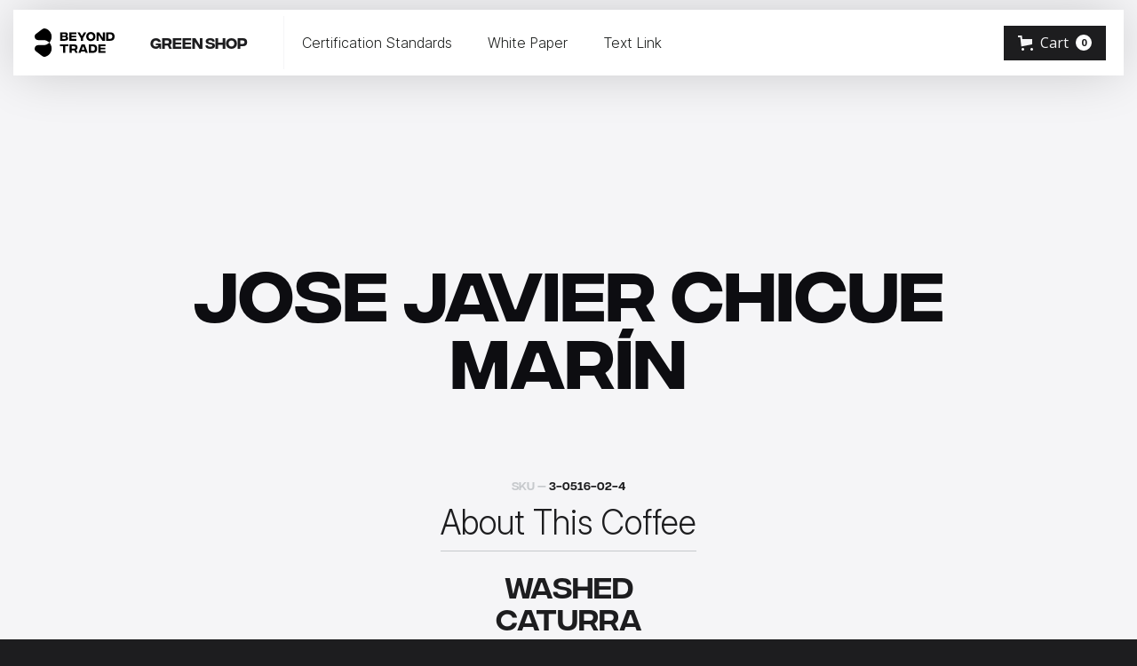

--- FILE ---
content_type: text/html
request_url: https://www.beyondtrade.org/product/jose-javier-chicue-marin
body_size: 12327
content:
<!DOCTYPE html><!-- This site was created in Webflow. https://webflow.com --><!-- Last Published: Thu May 29 2025 20:59:59 GMT+0000 (Coordinated Universal Time) --><html data-wf-domain="www.beyondtrade.org" data-wf-page="6445ecd7f178cfbe9b6d912e" data-wf-site="6445bbdad556f64ade960d49" data-wf-status="1" data-wf-collection="6445ecd7f178cf73b86d9126" data-wf-item-slug="jose-javier-chicue-marin"><head><meta charset="utf-8"/><title>Beyond Trade 2023</title><meta content="width=device-width, initial-scale=1" name="viewport"/><meta content="Webflow" name="generator"/><link href="https://cdn.prod.website-files.com/6445bbdad556f64ade960d49/css/beyond-trade-2025.webflow.shared.df49278fd.css" rel="stylesheet" type="text/css"/><link href="https://fonts.googleapis.com" rel="preconnect"/><link href="https://fonts.gstatic.com" rel="preconnect" crossorigin="anonymous"/><script src="https://ajax.googleapis.com/ajax/libs/webfont/1.6.26/webfont.js" type="text/javascript"></script><script type="text/javascript">WebFont.load({  google: {    families: ["Open Sans:300,300italic,400,400italic,600,600italic,700,700italic,800,800italic"]  }});</script><script type="text/javascript">!function(o,c){var n=c.documentElement,t=" w-mod-";n.className+=t+"js",("ontouchstart"in o||o.DocumentTouch&&c instanceof DocumentTouch)&&(n.className+=t+"touch")}(window,document);</script><link href="https://cdn.prod.website-files.com/6445bbdad556f64ade960d49/6446f629f27b0871518f00e6_webclip2.jpg" rel="shortcut icon" type="image/x-icon"/><link href="https://cdn.prod.website-files.com/6445bbdad556f64ade960d49/6446f5dac3c96c7aabf379a9_webclip.jpg" rel="apple-touch-icon"/><style>
  body {
  	-webkit-font-smoothing: antialiased;
  	-moz-osx-font-smoothing: grayscale;
	}
 </style>

<script src="https://cdnjs.cloudflare.com/ajax/libs/Chart.js/2.5.0/Chart.min.js"></script><script type="text/javascript">window.__WEBFLOW_CURRENCY_SETTINGS = {"currencyCode":"USD","symbol":"$","decimal":".","fractionDigits":2,"group":",","template":"{{wf {&quot;path&quot;:&quot;symbol&quot;,&quot;type&quot;:&quot;PlainText&quot;\\} }}{{wf {&quot;path&quot;:&quot;amount&quot;,&quot;type&quot;:&quot;CommercePrice&quot;\\} }} ","hideDecimalForWholeNumbers":true};</script></head><body class="body-2"><div data-animation="default" data-collapse="medium" data-duration="0" data-easing="ease" data-easing2="ease" role="banner" class="fn-navbar-box w-nav"><div class="fn-navbar-container-box"><a href="/" class="fn-brand-box side-margin w-nav-brand"><div class="fn-contain-logo dark-logo w-embed"><?xml version="1.0" encoding="UTF-8"?><svg id="Layer_1" xmlns="http://www.w3.org/2000/svg" viewBox="0 0 460.78 160.42"><path d="m193.11,56.28c0,7.77-5.5,13.45-19.81,13.45h-26.61V22.06h26.9c13.9,0,18.1,5.85,18.1,12.37,0,5.16-2.61,7.83-6.47,9.65v.74c4.99,2.21,7.89,5.84,7.89,11.46Zm-33.59-24.34v9.48h13c4.65,0,6.92-1.82,6.92-4.65s-2.27-4.82-6.92-4.82h-13Zm20.66,22.3c0-3.12-2.44-5.22-7.15-5.22h-13.51v10.78h13.51c4.71,0,7.15-2.38,7.15-5.56Z"/><path d="m199.81,22.06h41.08v10.38h-28.26v8.97h27.24v8.91h-27.24v9.02h28.26v10.38h-41.08V22.06Z"/><path d="m278.57,54.64v15.09h-12.77v-15.15l-19.63-32.52h13.56l11.86,20.2h1.19l11.92-20.2h13.51l-19.63,32.57Z"/><path d="m297.35,45.9c0-15.09,10.61-25.42,26.5-25.42s26.44,10.33,26.44,25.42-10.61,25.42-26.44,25.42-26.5-10.38-26.5-25.42Zm40.29,0c0-8.8-6.07-14.36-13.79-14.36s-13.79,5.56-13.79,14.36,6.02,14.36,13.79,14.36,13.79-5.62,13.79-14.36Z"/><path d="m356.71,22.06h14.81l20.03,29.96h1.13v-29.96h12.48v47.67h-14.47l-20.32-29.96h-1.19v29.96h-12.48V22.06Z"/><path d="m460.78,45.9c0,13.56-6.92,23.83-25.76,23.83h-22.59V22.06h22.59c18.84,0,25.76,10.21,25.76,23.83Zm-12.83,0c0-8.68-4.71-13.11-12.94-13.11h-9.7l-.06,26.16h9.76c8.23,0,12.94-4.43,12.94-13.05Z"/><path d="m194.47,100.83h-17.65v37h-12.77v-37h-17.65v-10.67h48.06v10.67Z"/><path d="m235.84,137.83l-7.32-13.56h-14.24v13.56h-12.82v-47.67h25.82c12.88,0,19.92,5.84,19.92,17.42,0,6.58-3.12,11.35-7.72,14.07l9.02,16.17h-12.65Zm-21.56-23.27h12.2c5.16,0,7.94-2.38,7.94-6.87s-2.78-6.87-7.94-6.87h-12.2v13.73Z"/><path d="m290.54,130.39h-22.47l-2.67,7.43h-13.22l18.16-47.67h17.93l18.16,47.67h-13.22l-2.67-7.43Zm-3.41-9.59l-6.64-18.61h-2.33l-6.7,18.61h15.66Z"/><path d="m360.34,113.99c0,13.56-6.92,23.83-25.76,23.83h-22.59v-47.67h22.59c18.84,0,25.76,10.21,25.76,23.83Zm-12.83,0c0-8.68-4.71-13.11-12.94-13.11h-9.7l-.06,26.16h9.76c8.23,0,12.94-4.43,12.94-13.05Z"/><path d="m367.04,90.16h41.09v10.38h-28.26v8.97h27.24v8.91h-27.24v9.02h28.26v10.38h-41.09v-47.67Z"/><path d="m97.92,47.04c0-23.17-16.57-42.47-38.51-46.7-5.2-1-10.58.26-14.85,3.4L7.95,30.72c-15.11,11.13-7.23,35.09,11.53,35.09h30.88c13.37,0,25.44,5.52,34.08,14.4,8.34-8.57,13.49-20.26,13.49-33.17h0Z"/><path d="m50.35,94.61h-30.88c-18.76,0-26.64,23.96-11.53,35.09l36.62,26.98c4.26,3.14,9.65,4.41,14.85,3.4,21.94-4.23,38.51-23.53,38.51-46.7h0c0-12.9-5.15-24.6-13.49-33.17-8.64,8.88-20.71,14.4-34.08,14.4Z"/></svg></div></a><nav role="navigation" class="fn-navbar-menu-box w-nav-menu"><div class="fn-navbar-menu-wrapper"><div class="fn-navbar-links-wrapper"><a href="/shop" class="fn-navbar-link-box w-nav-link">Green Shop</a></div><div class="fn-navbar-links-secondary-wrapper"><a href="/certification-standards" class="fn-navbar-secondary-link-box w-nav-link">Certification Standards</a><a href="/white-paper" class="fn-navbar-secondary-link-box w-nav-link">White Paper</a><a href="/contact" class="fn-navbar-secondary-link-box">Text Link</a></div></div></nav><div data-node-type="commerce-cart-wrapper" data-open-product="" data-wf-cart-type="modal" data-wf-cart-query="query Dynamo3 {
  database {
    id
    commerceOrder {
      comment
      extraItems {
        name
        pluginId
        pluginName
        price {
          decimalValue
          string
          unit
          value
        }
      }
      id
      startedOn
      statusFlags {
        hasDownloads
        hasSubscription
        isFreeOrder
        requiresShipping
      }
      subtotal {
        decimalValue
        string
        unit
        value
      }
      total {
        decimalValue
        string
        unit
        value
      }
      updatedOn
      userItems {
        count
        id
        price {
          value
          unit
          decimalValue
          string
        }
        product {
          id
          cmsLocaleId
          draft
          archived
          f_ec_product_type_2dr10dr: productType {
            id
            name
          }
          f_name_: name
          f_sku_properties_3dr: skuProperties {
            id
            name
            enum {
              id
              name
              slug
            }
          }
        }
        rowTotal {
          decimalValue
          string
          unit
          value
        }
        sku {
          cmsLocaleId
          draft
          archived
          f_main_image_4dr: mainImage {
            url
            file {
              size
              origFileName
              createdOn
              updatedOn
              mimeType
              width
              height
              variants {
                origFileName
                quality
                height
                width
                s3Url
                error
                size
              }
            }
            alt
          }
          f_sku_values_3dr: skuValues {
            property {
              id
            }
            value {
              id
            }
          }
          id
        }
        subscriptionFrequency
        subscriptionInterval
        subscriptionTrial
      }
      userItemsCount
    }
  }
  site {
    commerce {
      id
      businessAddress {
        country
      }
      defaultCountry
      defaultCurrency
      quickCheckoutEnabled
    }
  }
}" data-wf-page-link-href-prefix="" class="w-commerce-commercecartwrapper cart"><a href="#" data-node-type="commerce-cart-open-link" aria-haspopup="dialog" aria-label="Open cart" role="button" class="w-commerce-commercecartopenlink fn-button-dark w-inline-block"><svg class="w-commerce-commercecartopenlinkicon" width="17px" height="17px" viewBox="0 0 17 17"><g stroke="none" stroke-width="1" fill="none" fill-rule="evenodd"><path d="M2.60592789,2 L0,2 L0,0 L4.39407211,0 L4.84288393,4 L16,4 L16,9.93844589 L3.76940945,12.3694378 L2.60592789,2 Z M15.5,17 C14.6715729,17 14,16.3284271 14,15.5 C14,14.6715729 14.6715729,14 15.5,14 C16.3284271,14 17,14.6715729 17,15.5 C17,16.3284271 16.3284271,17 15.5,17 Z M5.5,17 C4.67157288,17 4,16.3284271 4,15.5 C4,14.6715729 4.67157288,14 5.5,14 C6.32842712,14 7,14.6715729 7,15.5 C7,16.3284271 6.32842712,17 5.5,17 Z" fill="currentColor" fill-rule="nonzero"></path></g></svg><div class="text-block-9 w-inline-block">Cart</div><div data-wf-bindings="%5B%7B%22innerHTML%22%3A%7B%22type%22%3A%22Number%22%2C%22filter%22%3A%7B%22type%22%3A%22numberPrecision%22%2C%22params%22%3A%5B%220%22%2C%22numberPrecision%22%5D%7D%2C%22dataPath%22%3A%22database.commerceOrder.userItemsCount%22%7D%7D%5D" class="w-commerce-commercecartopenlinkcount cart-quantity">0</div></a><div data-node-type="commerce-cart-container-wrapper" style="display:none" class="w-commerce-commercecartcontainerwrapper w-commerce-commercecartcontainerwrapper--cartType-modal"><div role="dialog" data-node-type="commerce-cart-container" class="w-commerce-commercecartcontainer"><div class="w-commerce-commercecartheader"><h4 class="w-commerce-commercecartheading">Your Cart</h4><a href="#" data-node-type="commerce-cart-close-link" role="button" aria-label="Close cart" class="w-commerce-commercecartcloselink w-inline-block"><svg width="16px" height="16px" viewBox="0 0 16 16"><g stroke="none" stroke-width="1" fill="none" fill-rule="evenodd"><g fill-rule="nonzero" fill="#333333"><polygon points="6.23223305 8 0.616116524 13.6161165 2.38388348 15.3838835 8 9.76776695 13.6161165 15.3838835 15.3838835 13.6161165 9.76776695 8 15.3838835 2.38388348 13.6161165 0.616116524 8 6.23223305 2.38388348 0.616116524 0.616116524 2.38388348 6.23223305 8"></polygon></g></g></svg></a></div><div class="w-commerce-commercecartformwrapper"><form data-node-type="commerce-cart-form" style="display:none" class="w-commerce-commercecartform"><script type="text/x-wf-template" id="wf-template-820d0be4-fd41-c5e5-50b0-fa1dd33d0446">%3Cdiv%20class%3D%22w-commerce-commercecartitem%22%3E%3Cimg%20data-wf-bindings%3D%22%255B%257B%2522src%2522%253A%257B%2522type%2522%253A%2522ImageRef%2522%252C%2522filter%2522%253A%257B%2522type%2522%253A%2522identity%2522%252C%2522params%2522%253A%255B%255D%257D%252C%2522dataPath%2522%253A%2522database.commerceOrder.userItems%255B%255D.sku.f_main_image_4dr%2522%257D%257D%255D%22%20src%3D%22%22%20alt%3D%22%22%20class%3D%22w-commerce-commercecartitemimage%20w-dyn-bind-empty%22%2F%3E%3Cdiv%20class%3D%22w-commerce-commercecartiteminfo%22%3E%3Cdiv%20data-wf-bindings%3D%22%255B%257B%2522innerHTML%2522%253A%257B%2522type%2522%253A%2522PlainText%2522%252C%2522filter%2522%253A%257B%2522type%2522%253A%2522identity%2522%252C%2522params%2522%253A%255B%255D%257D%252C%2522dataPath%2522%253A%2522database.commerceOrder.userItems%255B%255D.product.f_name_%2522%257D%257D%255D%22%20class%3D%22w-commerce-commercecartproductname%20w-dyn-bind-empty%22%3E%3C%2Fdiv%3E%3Cdiv%20data-wf-bindings%3D%22%255B%257B%2522innerHTML%2522%253A%257B%2522type%2522%253A%2522CommercePrice%2522%252C%2522filter%2522%253A%257B%2522type%2522%253A%2522price%2522%252C%2522params%2522%253A%255B%255D%257D%252C%2522dataPath%2522%253A%2522database.commerceOrder.userItems%255B%255D.price%2522%257D%257D%255D%22%3E%240%C2%A0%3C%2Fdiv%3E%3Cscript%20type%3D%22text%2Fx-wf-template%22%20id%3D%22wf-template-820d0be4-fd41-c5e5-50b0-fa1dd33d044c%22%3E%253Cli%253E%253Cspan%2520data-wf-bindings%253D%2522%25255B%25257B%252522innerHTML%252522%25253A%25257B%252522type%252522%25253A%252522PlainText%252522%25252C%252522filter%252522%25253A%25257B%252522type%252522%25253A%252522identity%252522%25252C%252522params%252522%25253A%25255B%25255D%25257D%25252C%252522dataPath%252522%25253A%252522database.commerceOrder.userItems%25255B%25255D.product.f_sku_properties_3dr%25255B%25255D.name%252522%25257D%25257D%25255D%2522%2520class%253D%2522w-dyn-bind-empty%2522%253E%253C%252Fspan%253E%253Cspan%253E%253A%2520%253C%252Fspan%253E%253Cspan%2520data-wf-bindings%253D%2522%25255B%25257B%252522innerHTML%252522%25253A%25257B%252522type%252522%25253A%252522CommercePropValues%252522%25252C%252522filter%252522%25253A%25257B%252522type%252522%25253A%252522identity%252522%25252C%252522params%252522%25253A%25255B%25255D%25257D%25252C%252522dataPath%252522%25253A%252522database.commerceOrder.userItems%25255B%25255D.product.f_sku_properties_3dr%25255B%25255D%252522%25257D%25257D%25255D%2522%2520class%253D%2522w-dyn-bind-empty%2522%253E%253C%252Fspan%253E%253C%252Fli%253E%3C%2Fscript%3E%3Cul%20data-wf-bindings%3D%22%255B%257B%2522optionSets%2522%253A%257B%2522type%2522%253A%2522CommercePropTable%2522%252C%2522filter%2522%253A%257B%2522type%2522%253A%2522identity%2522%252C%2522params%2522%253A%255B%255D%257D%252C%2522dataPath%2522%253A%2522database.commerceOrder.userItems%255B%255D.product.f_sku_properties_3dr%5B%5D%2522%257D%257D%252C%257B%2522optionValues%2522%253A%257B%2522type%2522%253A%2522CommercePropValues%2522%252C%2522filter%2522%253A%257B%2522type%2522%253A%2522identity%2522%252C%2522params%2522%253A%255B%255D%257D%252C%2522dataPath%2522%253A%2522database.commerceOrder.userItems%255B%255D.sku.f_sku_values_3dr%2522%257D%257D%255D%22%20class%3D%22w-commerce-commercecartoptionlist%22%20data-wf-collection%3D%22database.commerceOrder.userItems%255B%255D.product.f_sku_properties_3dr%22%20data-wf-template-id%3D%22wf-template-820d0be4-fd41-c5e5-50b0-fa1dd33d044c%22%3E%3Cli%3E%3Cspan%20data-wf-bindings%3D%22%255B%257B%2522innerHTML%2522%253A%257B%2522type%2522%253A%2522PlainText%2522%252C%2522filter%2522%253A%257B%2522type%2522%253A%2522identity%2522%252C%2522params%2522%253A%255B%255D%257D%252C%2522dataPath%2522%253A%2522database.commerceOrder.userItems%255B%255D.product.f_sku_properties_3dr%255B%255D.name%2522%257D%257D%255D%22%20class%3D%22w-dyn-bind-empty%22%3E%3C%2Fspan%3E%3Cspan%3E%3A%20%3C%2Fspan%3E%3Cspan%20data-wf-bindings%3D%22%255B%257B%2522innerHTML%2522%253A%257B%2522type%2522%253A%2522CommercePropValues%2522%252C%2522filter%2522%253A%257B%2522type%2522%253A%2522identity%2522%252C%2522params%2522%253A%255B%255D%257D%252C%2522dataPath%2522%253A%2522database.commerceOrder.userItems%255B%255D.product.f_sku_properties_3dr%255B%255D%2522%257D%257D%255D%22%20class%3D%22w-dyn-bind-empty%22%3E%3C%2Fspan%3E%3C%2Fli%3E%3C%2Ful%3E%3Ca%20href%3D%22%23%22%20role%3D%22button%22%20aria-label%3D%22Remove%20item%20from%20cart%22%20data-wf-bindings%3D%22%255B%257B%2522data-commerce-sku-id%2522%253A%257B%2522type%2522%253A%2522ItemRef%2522%252C%2522filter%2522%253A%257B%2522type%2522%253A%2522identity%2522%252C%2522params%2522%253A%255B%255D%257D%252C%2522dataPath%2522%253A%2522database.commerceOrder.userItems%255B%255D.sku.id%2522%257D%257D%255D%22%20class%3D%22w-inline-block%22%20data-wf-cart-action%3D%22remove-item%22%20data-commerce-sku-id%3D%22%22%3E%3Cdiv%3ERemove%3C%2Fdiv%3E%3C%2Fa%3E%3C%2Fdiv%3E%3Cinput%20aria-label%3D%22Update%20quantity%22%20data-wf-bindings%3D%22%255B%257B%2522value%2522%253A%257B%2522type%2522%253A%2522Number%2522%252C%2522filter%2522%253A%257B%2522type%2522%253A%2522numberPrecision%2522%252C%2522params%2522%253A%255B%25220%2522%252C%2522numberPrecision%2522%255D%257D%252C%2522dataPath%2522%253A%2522database.commerceOrder.userItems%255B%255D.count%2522%257D%257D%252C%257B%2522data-commerce-sku-id%2522%253A%257B%2522type%2522%253A%2522ItemRef%2522%252C%2522filter%2522%253A%257B%2522type%2522%253A%2522identity%2522%252C%2522params%2522%253A%255B%255D%257D%252C%2522dataPath%2522%253A%2522database.commerceOrder.userItems%255B%255D.sku.id%2522%257D%257D%255D%22%20data-wf-conditions%3D%22%257B%2522condition%2522%253A%257B%2522fields%2522%253A%257B%2522product%253Aec-product-type%2522%253A%257B%2522ne%2522%253A%2522e348fd487d0102946c9179d2a94bb613%2522%252C%2522type%2522%253A%2522Option%2522%257D%257D%257D%252C%2522dataPath%2522%253A%2522database.commerceOrder.userItems%255B%255D%2522%257D%22%20class%3D%22w-commerce-commercecartquantity%22%20required%3D%22%22%20pattern%3D%22%5E%5B0-9%5D%2B%24%22%20inputMode%3D%22numeric%22%20type%3D%22number%22%20name%3D%22quantity%22%20autoComplete%3D%22off%22%20data-wf-cart-action%3D%22update-item-quantity%22%20data-commerce-sku-id%3D%22%22%20value%3D%221%22%2F%3E%3C%2Fdiv%3E</script><div class="w-commerce-commercecartlist" data-wf-collection="database.commerceOrder.userItems" data-wf-template-id="wf-template-820d0be4-fd41-c5e5-50b0-fa1dd33d0446"><div class="w-commerce-commercecartitem"><img data-wf-bindings="%5B%7B%22src%22%3A%7B%22type%22%3A%22ImageRef%22%2C%22filter%22%3A%7B%22type%22%3A%22identity%22%2C%22params%22%3A%5B%5D%7D%2C%22dataPath%22%3A%22database.commerceOrder.userItems%5B%5D.sku.f_main_image_4dr%22%7D%7D%5D" src="" alt="" class="w-commerce-commercecartitemimage w-dyn-bind-empty"/><div class="w-commerce-commercecartiteminfo"><div data-wf-bindings="%5B%7B%22innerHTML%22%3A%7B%22type%22%3A%22PlainText%22%2C%22filter%22%3A%7B%22type%22%3A%22identity%22%2C%22params%22%3A%5B%5D%7D%2C%22dataPath%22%3A%22database.commerceOrder.userItems%5B%5D.product.f_name_%22%7D%7D%5D" class="w-commerce-commercecartproductname w-dyn-bind-empty"></div><div data-wf-bindings="%5B%7B%22innerHTML%22%3A%7B%22type%22%3A%22CommercePrice%22%2C%22filter%22%3A%7B%22type%22%3A%22price%22%2C%22params%22%3A%5B%5D%7D%2C%22dataPath%22%3A%22database.commerceOrder.userItems%5B%5D.price%22%7D%7D%5D">$0 </div><script type="text/x-wf-template" id="wf-template-820d0be4-fd41-c5e5-50b0-fa1dd33d044c">%3Cli%3E%3Cspan%20data-wf-bindings%3D%22%255B%257B%2522innerHTML%2522%253A%257B%2522type%2522%253A%2522PlainText%2522%252C%2522filter%2522%253A%257B%2522type%2522%253A%2522identity%2522%252C%2522params%2522%253A%255B%255D%257D%252C%2522dataPath%2522%253A%2522database.commerceOrder.userItems%255B%255D.product.f_sku_properties_3dr%255B%255D.name%2522%257D%257D%255D%22%20class%3D%22w-dyn-bind-empty%22%3E%3C%2Fspan%3E%3Cspan%3E%3A%20%3C%2Fspan%3E%3Cspan%20data-wf-bindings%3D%22%255B%257B%2522innerHTML%2522%253A%257B%2522type%2522%253A%2522CommercePropValues%2522%252C%2522filter%2522%253A%257B%2522type%2522%253A%2522identity%2522%252C%2522params%2522%253A%255B%255D%257D%252C%2522dataPath%2522%253A%2522database.commerceOrder.userItems%255B%255D.product.f_sku_properties_3dr%255B%255D%2522%257D%257D%255D%22%20class%3D%22w-dyn-bind-empty%22%3E%3C%2Fspan%3E%3C%2Fli%3E</script><ul data-wf-bindings="%5B%7B%22optionSets%22%3A%7B%22type%22%3A%22CommercePropTable%22%2C%22filter%22%3A%7B%22type%22%3A%22identity%22%2C%22params%22%3A%5B%5D%7D%2C%22dataPath%22%3A%22database.commerceOrder.userItems%5B%5D.product.f_sku_properties_3dr[]%22%7D%7D%2C%7B%22optionValues%22%3A%7B%22type%22%3A%22CommercePropValues%22%2C%22filter%22%3A%7B%22type%22%3A%22identity%22%2C%22params%22%3A%5B%5D%7D%2C%22dataPath%22%3A%22database.commerceOrder.userItems%5B%5D.sku.f_sku_values_3dr%22%7D%7D%5D" class="w-commerce-commercecartoptionlist" data-wf-collection="database.commerceOrder.userItems%5B%5D.product.f_sku_properties_3dr" data-wf-template-id="wf-template-820d0be4-fd41-c5e5-50b0-fa1dd33d044c"><li><span data-wf-bindings="%5B%7B%22innerHTML%22%3A%7B%22type%22%3A%22PlainText%22%2C%22filter%22%3A%7B%22type%22%3A%22identity%22%2C%22params%22%3A%5B%5D%7D%2C%22dataPath%22%3A%22database.commerceOrder.userItems%5B%5D.product.f_sku_properties_3dr%5B%5D.name%22%7D%7D%5D" class="w-dyn-bind-empty"></span><span>: </span><span data-wf-bindings="%5B%7B%22innerHTML%22%3A%7B%22type%22%3A%22CommercePropValues%22%2C%22filter%22%3A%7B%22type%22%3A%22identity%22%2C%22params%22%3A%5B%5D%7D%2C%22dataPath%22%3A%22database.commerceOrder.userItems%5B%5D.product.f_sku_properties_3dr%5B%5D%22%7D%7D%5D" class="w-dyn-bind-empty"></span></li></ul><a href="#" role="button" aria-label="Remove item from cart" data-wf-bindings="%5B%7B%22data-commerce-sku-id%22%3A%7B%22type%22%3A%22ItemRef%22%2C%22filter%22%3A%7B%22type%22%3A%22identity%22%2C%22params%22%3A%5B%5D%7D%2C%22dataPath%22%3A%22database.commerceOrder.userItems%5B%5D.sku.id%22%7D%7D%5D" class="w-inline-block" data-wf-cart-action="remove-item" data-commerce-sku-id=""><div>Remove</div></a></div><input aria-label="Update quantity" data-wf-bindings="%5B%7B%22value%22%3A%7B%22type%22%3A%22Number%22%2C%22filter%22%3A%7B%22type%22%3A%22numberPrecision%22%2C%22params%22%3A%5B%220%22%2C%22numberPrecision%22%5D%7D%2C%22dataPath%22%3A%22database.commerceOrder.userItems%5B%5D.count%22%7D%7D%2C%7B%22data-commerce-sku-id%22%3A%7B%22type%22%3A%22ItemRef%22%2C%22filter%22%3A%7B%22type%22%3A%22identity%22%2C%22params%22%3A%5B%5D%7D%2C%22dataPath%22%3A%22database.commerceOrder.userItems%5B%5D.sku.id%22%7D%7D%5D" data-wf-conditions="%7B%22condition%22%3A%7B%22fields%22%3A%7B%22product%3Aec-product-type%22%3A%7B%22ne%22%3A%22e348fd487d0102946c9179d2a94bb613%22%2C%22type%22%3A%22Option%22%7D%7D%7D%2C%22dataPath%22%3A%22database.commerceOrder.userItems%5B%5D%22%7D" class="w-commerce-commercecartquantity" required="" pattern="^[0-9]+$" inputMode="numeric" type="number" name="quantity" autoComplete="off" data-wf-cart-action="update-item-quantity" data-commerce-sku-id="" value="1"/></div></div><div class="w-commerce-commercecartfooter"><div aria-atomic="true" aria-live="polite" class="w-commerce-commercecartlineitem"><div>Subtotal</div><div data-wf-bindings="%5B%7B%22innerHTML%22%3A%7B%22type%22%3A%22CommercePrice%22%2C%22filter%22%3A%7B%22type%22%3A%22price%22%2C%22params%22%3A%5B%5D%7D%2C%22dataPath%22%3A%22database.commerceOrder.subtotal%22%7D%7D%5D" class="w-commerce-commercecartordervalue"></div></div><div><div data-node-type="commerce-cart-quick-checkout-actions" style="display:none"><a data-node-type="commerce-cart-apple-pay-button" role="button" tabindex="0" aria-label="Apple Pay" aria-haspopup="dialog" style="background-image:-webkit-named-image(apple-pay-logo-white);background-size:100% 50%;background-position:50% 50%;background-repeat:no-repeat" class="w-commerce-commercecartapplepaybutton" tabindex="0"><div></div></a><a data-node-type="commerce-cart-quick-checkout-button" role="button" tabindex="0" aria-haspopup="dialog" style="display:none" class="w-commerce-commercecartquickcheckoutbutton"><svg class="w-commerce-commercequickcheckoutgoogleicon" xmlns="http://www.w3.org/2000/svg" xmlns:xlink="http://www.w3.org/1999/xlink" width="16" height="16" viewBox="0 0 16 16"><defs><polygon id="google-mark-a" points="0 .329 3.494 .329 3.494 7.649 0 7.649"></polygon><polygon id="google-mark-c" points=".894 0 13.169 0 13.169 6.443 .894 6.443"></polygon></defs><g fill="none" fill-rule="evenodd"><path fill="#4285F4" d="M10.5967,12.0469 L10.5967,14.0649 L13.1167,14.0649 C14.6047,12.6759 15.4577,10.6209 15.4577,8.1779 C15.4577,7.6339 15.4137,7.0889 15.3257,6.5559 L7.8887,6.5559 L7.8887,9.6329 L12.1507,9.6329 C11.9767,10.6119 11.4147,11.4899 10.5967,12.0469"></path><path fill="#34A853" d="M7.8887,16 C10.0137,16 11.8107,15.289 13.1147,14.067 C13.1147,14.066 13.1157,14.065 13.1167,14.064 L10.5967,12.047 C10.5877,12.053 10.5807,12.061 10.5727,12.067 C9.8607,12.556 8.9507,12.833 7.8887,12.833 C5.8577,12.833 4.1387,11.457 3.4937,9.605 L0.8747,9.605 L0.8747,11.648 C2.2197,14.319 4.9287,16 7.8887,16"></path><g transform="translate(0 4)"><mask id="google-mark-b" fill="#fff"><use xlink:href="#google-mark-a"></use></mask><path fill="#FBBC04" d="M3.4639,5.5337 C3.1369,4.5477 3.1359,3.4727 3.4609,2.4757 L3.4639,2.4777 C3.4679,2.4657 3.4749,2.4547 3.4789,2.4427 L3.4939,0.3287 L0.8939,0.3287 C0.8799,0.3577 0.8599,0.3827 0.8459,0.4117 C-0.2821,2.6667 -0.2821,5.3337 0.8459,7.5887 L0.8459,7.5997 C0.8549,7.6167 0.8659,7.6317 0.8749,7.6487 L3.4939,5.6057 C3.4849,5.5807 3.4729,5.5587 3.4639,5.5337" mask="url(#google-mark-b)"></path></g><mask id="google-mark-d" fill="#fff"><use xlink:href="#google-mark-c"></use></mask><path fill="#EA4335" d="M0.894,4.3291 L3.478,6.4431 C4.113,4.5611 5.843,3.1671 7.889,3.1671 C9.018,3.1451 10.102,3.5781 10.912,4.3671 L13.169,2.0781 C11.733,0.7231 9.85,-0.0219 7.889,0.0001 C4.941,0.0001 2.245,1.6791 0.894,4.3291" mask="url(#google-mark-d)"></path></g></svg><svg class="w-commerce-commercequickcheckoutmicrosofticon" xmlns="http://www.w3.org/2000/svg" width="16" height="16" viewBox="0 0 16 16"><g fill="none" fill-rule="evenodd"><polygon fill="#F05022" points="7 7 1 7 1 1 7 1"></polygon><polygon fill="#7DB902" points="15 7 9 7 9 1 15 1"></polygon><polygon fill="#00A4EE" points="7 15 1 15 1 9 7 9"></polygon><polygon fill="#FFB700" points="15 15 9 15 9 9 15 9"></polygon></g></svg><div>Pay with browser.</div></a></div><a href="/checkout" value="Continue to Checkout" data-node-type="cart-checkout-button" class="w-commerce-commercecartcheckoutbutton" data-loading-text="Hang Tight...">Continue to Checkout</a></div></div></form><div class="w-commerce-commercecartemptystate"><div aria-live="polite" aria-label="This cart is empty">No items found.</div></div><div aria-live="assertive" style="display:none" data-node-type="commerce-cart-error" class="w-commerce-commercecarterrorstate"><div class="w-cart-error-msg" data-w-cart-quantity-error="Product is not available in this quantity." data-w-cart-general-error="Something went wrong when adding this item to the cart." data-w-cart-checkout-error="Checkout is disabled on this site." data-w-cart-cart_order_min-error="The order minimum was not met. Add more items to your cart to continue." data-w-cart-subscription_error-error="Before you purchase, please use your email invite to verify your address so we can send order updates.">Product is not available in this quantity.</div></div></div></div></div></div><div class="fn-menu-button w-nav-button"><div class="nav-menu-button-wrap"><div class="fn-nav-line-1"></div><div class="fn-nav-line-2"></div><div class="fn-nav-line-3"></div></div></div></div><div class="warning"><div class="warning-text">Our site is currently under maintenance. If you&#x27;re looking to purchase green coffee, please reach out to <a href="mailto:green@beyondtrade.org"><span class="text-span-14">green@beyondtrade.org</span></a><a href="mailto:green@beyondtrade.org" class="link-2"></a></div></div></div><div class="layout"><div class="content"><div class="content-section"><div class="spacer-2xlarge"></div><div class="content-wrapper"><h1 class="study-title">Jose Javier Chicue Marín</h1><div class="spacer-medium"></div></div></div><div class="content-section"><div class="content-wrapper"><div id="w-node-_4705a8b3-561c-695d-c514-c59b7f9284e6-9b6d912e" class="div-block-12"><div class="sub-title-div-block center"><div class="div-block-5"><h6 class="heading bold sku">SKU <span class="text-span-13">—</span></h6><h6 data-wf-sku-bindings="%5B%7B%22from%22%3A%22f_sku_%22%2C%22to%22%3A%22innerHTML%22%7D%5D" class="heading bold">3-0516-02-4</h6></div><h1 class="heading">About This Coffee</h1></div><div class="text-block-8 w-dyn-bind-empty"></div></div><div class="div-block-11"><div id="w-node-a3af31ca-065b-c918-d43f-6162dd6728a9-9b6d912e" class="div-block-7 hide"><h2 class="heading bold">84</h2><h6 class="heading bold">pts</h6></div><h2 class="heading bold">Washed</h2><h2 class="heading bold">Caturra</h2><h2 id="w-node-_8f4db9be-6105-1383-79ad-f641935127c0-9b6d912e" class="heading bold">Herbal, Caramel, Sandelwood</h2><h2 class="heading bold">1860m</h2><h2 class="heading bold">Las Palmas, Huila</h2><div class="div-block-10"><div class="price-block"><h3 class="heading bold">$4.70</h3><h6 class="heading bold">/lb</h6></div><div class="add-to-cart-container"><form data-node-type="commerce-add-to-cart-form" data-commerce-sku-id="6445f8e31c8ecc1af02ebcab" data-loading-text="Adding to cart..." data-commerce-product-id="6445f8e2ebf386b9fe8555a7" class="w-commerce-commerceaddtocartform default-state"><input type="number" pattern="^[0-9]+$" inputMode="numeric" id="quantity-0a3c00ae1b95eb45b4a966be1efd4e9d" name="commerce-add-to-cart-quantity-input" min="1" class="w-commerce-commerceaddtocartquantityinput quantity" value="1"/><input type="submit" data-node-type="commerce-add-to-cart-button" data-loading-text="Adding to cart..." aria-busy="false" aria-haspopup="dialog" class="w-commerce-commerceaddtocartbutton add-to-cart-button" value="Add to Cart"/></form><div tabindex="0" style="display:none" class="w-commerce-commerceaddtocartoutofstock out-of-stock-state" tabindex="0"><div>This product is out of stock.</div></div><div aria-live="assertive" data-node-type="commerce-add-to-cart-error" style="display:none" class="w-commerce-commerceaddtocarterror error-state"><div data-node-type="commerce-add-to-cart-error" data-w-add-to-cart-quantity-error="Quantity not available." data-w-add-to-cart-general-error="Can you try again?" data-w-add-to-cart-mixed-cart-error="You can’t purchase another product with a subscription." data-w-add-to-cart-buy-now-error="Something went wrong when trying to purchase this item." data-w-add-to-cart-checkout-disabled-error="Checkout is disabled on this site." data-w-add-to-cart-select-all-options-error="Please select an option in each set.">Quantity not available.</div></div></div></div><img src="" loading="lazy" alt="" class="image-10 w-dyn-bind-empty"/></div></div></div><div class="content-section"><div class="content-wrapper"><div class="w-layout-grid grid-3"><div class="sub-title-div-block"><h1 class="heading">Farmer&#x27;s Story</h1></div><div class="div-block-separation"></div><div class="rich-text-block w-richtext"><p>El Progreso, our cherished farm, is nestled in the picturesque hamlet of Las Palmeras within the municipality of Guadalupe. Located 23 kilometers from the bustling town center, the farm&#x27;s highest elevations reach 1,860 meters above sea level, basking in a mild climate that nurtures our coffee plants to perfection. We take pride in cultivating a diverse range of coffee varieties, including Caturra, pink Bourbon, and semi-cafe.</p><p>Our unique coffee processing method involves leaving the beans in their mucilage for 46 to 62 hours, a technique that imparts distinctive flavors and aromas. After this period, we cleanse the beans, removing impurities before allowing them to rest overnight. The following day, we proceed with the depulping process. With a lifetime dedicated to understanding and working with coffee, I&#x27;ve been able to provide for my family of five children, with the unwavering support of my wife playing a crucial role in our growth and success.</p><p>Throughout my journey with coffee, I have always strived for excellence and taken responsibility for each stage of the process. In the quieter, cooler months, our daily operations require a small but dedicated team of four. During the bustling harvest season, however, our workforce expands to 10 to 12 hardworking individuals who share our passion for coffee cultivation.</p><p>The partnership between Gave and Progeny fills us with excitement and anticipation. We believe that this collaboration represents a solid step forward in our coffee farming journey, allowing us to continue our pursuit of excellence while sharing the fruits of our labor with the world. In every bean, you will find the love, dedication, and hard work that is the essence of El Progreso.</p></div><img src="https://cdn.prod.website-files.com/6445bbdad556f6849e960d52/645345219577a1774c46564d_Jose%20Javier%20Chicue%20Mari%CC%81n.jpg" loading="lazy" alt="" sizes="(max-width: 991px) 90vw, (max-width: 1919px) 100vw, 1300px" srcset="https://cdn.prod.website-files.com/6445bbdad556f6849e960d52/645345219577a1774c46564d_Jose%20Javier%20Chicue%20Mari%CC%81n-p-500.jpg 500w, https://cdn.prod.website-files.com/6445bbdad556f6849e960d52/645345219577a1774c46564d_Jose%20Javier%20Chicue%20Mari%CC%81n-p-800.jpg 800w, https://cdn.prod.website-files.com/6445bbdad556f6849e960d52/645345219577a1774c46564d_Jose%20Javier%20Chicue%20Mari%CC%81n.jpg 1000w" class="image-9"/></div></div></div><div class="content-section"><h1 class="study-title padding-bottom">Other green coffees</h1><div class="w-layout-grid notes-home"><div class="caption-wrapper"><div class="caption">Current SELECTION</div><div class="line"></div></div><div class="w-dyn-list"><div role="list" class="collection-list w-dyn-items"><div role="listitem" class="collection-item w-dyn-item"><a data-w-id="63e1a97b-6428-74b8-5122-339238389590" href="/product/guadalupe-regional" class="moving-post w-inline-block"><div class="moving-post-upper-info"><div id="w-node-_63e1a97b-6428-74b8-5122-339238389592-38389588" class="moving-post-date hide"><div data-wf-sku-bindings="%5B%7B%22from%22%3A%22f_sku_%22%2C%22to%22%3A%22innerHTML%22%7D%5D" class="shop-dynamic-info-text-small">3-0516-01-1</div></div><div class="moving-post-date"><div class="shop-dynamic-info-text-small">$3.77</div><div class="text-block">/lb</div></div><div class="moving-post-date"><div class="text-block">BAGS: </div><div data-wf-sku-bindings="%5B%7B%22from%22%3A%22ecSkuInventoryQuantity%22%2C%22to%22%3A%22innerHTML%22%7D%5D" class="shop-dynamic-info-text-small">0</div><div data-wf-sku-conditions="%7B%22condition%22%3A%7B%22fields%22%3A%7B%22default-sku%3AecSkuInventoryQuantity%22%3A%7B%22eq%22%3A0%2C%22type%22%3A%22Number%22%7D%7D%7D%2C%22timezone%22%3A%22Europe%2FBerlin%22%7D" class="sold-out-text">SOLD OUT</div></div></div><div class="moving-post-title"><div class="moving-post-scroll"><div class="coffee-title">Guadalupe Regional</div><div class="moving-post-divider">•</div><div class="coffee-notes">Vanilla, White Peach, Almond</div><div class="moving-post-divider">•</div><div class="coffee-process">Washed</div><div class="moving-post-divider">•</div><div class="coffee-location">Huila, Colombia</div><div class="sep">|</div></div><div class="moving-post-scroll-extra"><div class="coffee-title">Guadalupe Regional</div><div class="moving-post-divider">•</div><div class="coffee-notes">Vanilla, White Peach, Almond</div><div class="moving-post-divider">•</div><div class="coffee-process">Washed</div><div class="moving-post-divider">•</div><div class="coffee-location">Huila, Colombia</div><div class="sep">|</div></div><div class="moving-post-scroll-extra"><div class="coffee-title">Guadalupe Regional</div><div class="moving-post-divider">•</div><div class="coffee-notes">Vanilla, White Peach, Almond</div><div class="moving-post-divider">•</div><div class="coffee-process">Washed</div><div class="moving-post-divider">•</div><div class="coffee-location">Huila, Colombia</div><div class="sep">|</div></div><div class="moving-post-scroll-extra"><div class="coffee-title">Guadalupe Regional</div><div class="moving-post-divider">•</div><div class="coffee-notes">Vanilla, White Peach, Almond</div><div class="moving-post-divider">•</div><div class="coffee-process">Washed</div><div class="moving-post-divider">•</div><div class="coffee-location">Huila, Colombia</div><div class="sep">|</div></div></div></a></div><div role="listitem" class="collection-item w-dyn-item"><a data-w-id="63e1a97b-6428-74b8-5122-339238389590" href="/product/hector-plaza" class="moving-post w-inline-block"><div class="moving-post-upper-info"><div id="w-node-_63e1a97b-6428-74b8-5122-339238389592-38389588" class="moving-post-date hide"><div data-wf-sku-bindings="%5B%7B%22from%22%3A%22f_sku_%22%2C%22to%22%3A%22innerHTML%22%7D%5D" class="shop-dynamic-info-text-small">3-0516-02-14</div></div><div class="moving-post-date"><div class="shop-dynamic-info-text-small">$4.57</div><div class="text-block">/lb</div></div><div class="moving-post-date"><div class="text-block">BAGS: </div><div data-wf-sku-bindings="%5B%7B%22from%22%3A%22ecSkuInventoryQuantity%22%2C%22to%22%3A%22innerHTML%22%7D%5D" class="shop-dynamic-info-text-small">11</div><div data-wf-sku-conditions="%7B%22condition%22%3A%7B%22fields%22%3A%7B%22default-sku%3AecSkuInventoryQuantity%22%3A%7B%22eq%22%3A0%2C%22type%22%3A%22Number%22%7D%7D%7D%2C%22timezone%22%3A%22Europe%2FBerlin%22%7D" class="sold-out-text w-condition-invisible">SOLD OUT</div></div></div><div class="moving-post-title"><div class="moving-post-scroll"><div class="coffee-title">Hector Plaza</div><div class="moving-post-divider">•</div><div class="coffee-notes">Stone Fruit, Caramel, Chocolate</div><div class="moving-post-divider">•</div><div class="coffee-process">Washed</div><div class="moving-post-divider">•</div><div class="coffee-location">El Pescado, Huila</div><div class="sep">|</div></div><div class="moving-post-scroll-extra"><div class="coffee-title">Hector Plaza</div><div class="moving-post-divider">•</div><div class="coffee-notes">Stone Fruit, Caramel, Chocolate</div><div class="moving-post-divider">•</div><div class="coffee-process">Washed</div><div class="moving-post-divider">•</div><div class="coffee-location">El Pescado, Huila</div><div class="sep">|</div></div><div class="moving-post-scroll-extra"><div class="coffee-title">Hector Plaza</div><div class="moving-post-divider">•</div><div class="coffee-notes">Stone Fruit, Caramel, Chocolate</div><div class="moving-post-divider">•</div><div class="coffee-process">Washed</div><div class="moving-post-divider">•</div><div class="coffee-location">El Pescado, Huila</div><div class="sep">|</div></div><div class="moving-post-scroll-extra"><div class="coffee-title">Hector Plaza</div><div class="moving-post-divider">•</div><div class="coffee-notes">Stone Fruit, Caramel, Chocolate</div><div class="moving-post-divider">•</div><div class="coffee-process">Washed</div><div class="moving-post-divider">•</div><div class="coffee-location">El Pescado, Huila</div><div class="sep">|</div></div></div></a></div><div role="listitem" class="collection-item w-dyn-item"><a data-w-id="63e1a97b-6428-74b8-5122-339238389590" href="/product/orfilia-garzon-mota" class="moving-post w-inline-block"><div class="moving-post-upper-info"><div id="w-node-_63e1a97b-6428-74b8-5122-339238389592-38389588" class="moving-post-date hide"><div data-wf-sku-bindings="%5B%7B%22from%22%3A%22f_sku_%22%2C%22to%22%3A%22innerHTML%22%7D%5D" class="shop-dynamic-info-text-small">3-0516-02-11</div></div><div class="moving-post-date"><div class="shop-dynamic-info-text-small">$4.62</div><div class="text-block">/lb</div></div><div class="moving-post-date"><div class="text-block">BAGS: </div><div data-wf-sku-bindings="%5B%7B%22from%22%3A%22ecSkuInventoryQuantity%22%2C%22to%22%3A%22innerHTML%22%7D%5D" class="shop-dynamic-info-text-small">8</div><div data-wf-sku-conditions="%7B%22condition%22%3A%7B%22fields%22%3A%7B%22default-sku%3AecSkuInventoryQuantity%22%3A%7B%22eq%22%3A0%2C%22type%22%3A%22Number%22%7D%7D%7D%2C%22timezone%22%3A%22Europe%2FBerlin%22%7D" class="sold-out-text w-condition-invisible">SOLD OUT</div></div></div><div class="moving-post-title"><div class="moving-post-scroll"><div class="coffee-title">Orfilia Garzon Mota</div><div class="moving-post-divider">•</div><div class="coffee-notes">Hazelnut, Citrus, Chocolate</div><div class="moving-post-divider">•</div><div class="coffee-process">Washed</div><div class="moving-post-divider">•</div><div class="coffee-location">El Divino Niño, Huila</div><div class="sep">|</div></div><div class="moving-post-scroll-extra"><div class="coffee-title">Orfilia Garzon Mota</div><div class="moving-post-divider">•</div><div class="coffee-notes">Hazelnut, Citrus, Chocolate</div><div class="moving-post-divider">•</div><div class="coffee-process">Washed</div><div class="moving-post-divider">•</div><div class="coffee-location">El Divino Niño, Huila</div><div class="sep">|</div></div><div class="moving-post-scroll-extra"><div class="coffee-title">Orfilia Garzon Mota</div><div class="moving-post-divider">•</div><div class="coffee-notes">Hazelnut, Citrus, Chocolate</div><div class="moving-post-divider">•</div><div class="coffee-process">Washed</div><div class="moving-post-divider">•</div><div class="coffee-location">El Divino Niño, Huila</div><div class="sep">|</div></div><div class="moving-post-scroll-extra"><div class="coffee-title">Orfilia Garzon Mota</div><div class="moving-post-divider">•</div><div class="coffee-notes">Hazelnut, Citrus, Chocolate</div><div class="moving-post-divider">•</div><div class="coffee-process">Washed</div><div class="moving-post-divider">•</div><div class="coffee-location">El Divino Niño, Huila</div><div class="sep">|</div></div></div></a></div><div role="listitem" class="collection-item w-dyn-item"><a data-w-id="63e1a97b-6428-74b8-5122-339238389590" href="/product/omar-herrera-soto" class="moving-post w-inline-block"><div class="moving-post-upper-info"><div id="w-node-_63e1a97b-6428-74b8-5122-339238389592-38389588" class="moving-post-date hide"><div data-wf-sku-bindings="%5B%7B%22from%22%3A%22f_sku_%22%2C%22to%22%3A%22innerHTML%22%7D%5D" class="shop-dynamic-info-text-small">3-0516-02-9</div></div><div class="moving-post-date"><div class="shop-dynamic-info-text-small">$4.66</div><div class="text-block">/lb</div></div><div class="moving-post-date"><div class="text-block">BAGS: </div><div data-wf-sku-bindings="%5B%7B%22from%22%3A%22ecSkuInventoryQuantity%22%2C%22to%22%3A%22innerHTML%22%7D%5D" class="shop-dynamic-info-text-small">7</div><div data-wf-sku-conditions="%7B%22condition%22%3A%7B%22fields%22%3A%7B%22default-sku%3AecSkuInventoryQuantity%22%3A%7B%22eq%22%3A0%2C%22type%22%3A%22Number%22%7D%7D%7D%2C%22timezone%22%3A%22Europe%2FBerlin%22%7D" class="sold-out-text w-condition-invisible">SOLD OUT</div></div></div><div class="moving-post-title"><div class="moving-post-scroll"><div class="coffee-title">Omar Herrera Soto</div><div class="moving-post-divider">•</div><div class="coffee-notes">Almond, Chocolate, Nougat</div><div class="moving-post-divider">•</div><div class="coffee-process">Washed</div><div class="moving-post-divider">•</div><div class="coffee-location">Campoalegre, Huila</div><div class="sep">|</div></div><div class="moving-post-scroll-extra"><div class="coffee-title">Omar Herrera Soto</div><div class="moving-post-divider">•</div><div class="coffee-notes">Almond, Chocolate, Nougat</div><div class="moving-post-divider">•</div><div class="coffee-process">Washed</div><div class="moving-post-divider">•</div><div class="coffee-location">Campoalegre, Huila</div><div class="sep">|</div></div><div class="moving-post-scroll-extra"><div class="coffee-title">Omar Herrera Soto</div><div class="moving-post-divider">•</div><div class="coffee-notes">Almond, Chocolate, Nougat</div><div class="moving-post-divider">•</div><div class="coffee-process">Washed</div><div class="moving-post-divider">•</div><div class="coffee-location">Campoalegre, Huila</div><div class="sep">|</div></div><div class="moving-post-scroll-extra"><div class="coffee-title">Omar Herrera Soto</div><div class="moving-post-divider">•</div><div class="coffee-notes">Almond, Chocolate, Nougat</div><div class="moving-post-divider">•</div><div class="coffee-process">Washed</div><div class="moving-post-divider">•</div><div class="coffee-location">Campoalegre, Huila</div><div class="sep">|</div></div></div></a></div><div role="listitem" class="collection-item w-dyn-item"><a data-w-id="63e1a97b-6428-74b8-5122-339238389590" href="/product/jose-javier-chicue-marin" aria-current="page" class="moving-post w-inline-block w--current"><div class="moving-post-upper-info"><div id="w-node-_63e1a97b-6428-74b8-5122-339238389592-38389588" class="moving-post-date hide"><div data-wf-sku-bindings="%5B%7B%22from%22%3A%22f_sku_%22%2C%22to%22%3A%22innerHTML%22%7D%5D" class="shop-dynamic-info-text-small">3-0516-02-4</div></div><div class="moving-post-date"><div class="shop-dynamic-info-text-small">$4.70</div><div class="text-block">/lb</div></div><div class="moving-post-date"><div class="text-block">BAGS: </div><div data-wf-sku-bindings="%5B%7B%22from%22%3A%22ecSkuInventoryQuantity%22%2C%22to%22%3A%22innerHTML%22%7D%5D" class="shop-dynamic-info-text-small">10</div><div data-wf-sku-conditions="%7B%22condition%22%3A%7B%22fields%22%3A%7B%22default-sku%3AecSkuInventoryQuantity%22%3A%7B%22eq%22%3A0%2C%22type%22%3A%22Number%22%7D%7D%7D%2C%22timezone%22%3A%22Europe%2FBerlin%22%7D" class="sold-out-text w-condition-invisible">SOLD OUT</div></div></div><div class="moving-post-title"><div class="moving-post-scroll"><div class="coffee-title">Jose Javier Chicue Marín</div><div class="moving-post-divider">•</div><div class="coffee-notes">Herbal, Caramel, Sandelwood</div><div class="moving-post-divider">•</div><div class="coffee-process">Washed</div><div class="moving-post-divider">•</div><div class="coffee-location">Las Palmas, Huila</div><div class="sep">|</div></div><div class="moving-post-scroll-extra"><div class="coffee-title">Jose Javier Chicue Marín</div><div class="moving-post-divider">•</div><div class="coffee-notes">Herbal, Caramel, Sandelwood</div><div class="moving-post-divider">•</div><div class="coffee-process">Washed</div><div class="moving-post-divider">•</div><div class="coffee-location">Las Palmas, Huila</div><div class="sep">|</div></div><div class="moving-post-scroll-extra"><div class="coffee-title">Jose Javier Chicue Marín</div><div class="moving-post-divider">•</div><div class="coffee-notes">Herbal, Caramel, Sandelwood</div><div class="moving-post-divider">•</div><div class="coffee-process">Washed</div><div class="moving-post-divider">•</div><div class="coffee-location">Las Palmas, Huila</div><div class="sep">|</div></div><div class="moving-post-scroll-extra"><div class="coffee-title">Jose Javier Chicue Marín</div><div class="moving-post-divider">•</div><div class="coffee-notes">Herbal, Caramel, Sandelwood</div><div class="moving-post-divider">•</div><div class="coffee-process">Washed</div><div class="moving-post-divider">•</div><div class="coffee-location">Las Palmas, Huila</div><div class="sep">|</div></div></div></a></div><div role="listitem" class="collection-item w-dyn-item"><a data-w-id="63e1a97b-6428-74b8-5122-339238389590" href="/product/franco-cuellar-palomares" class="moving-post w-inline-block"><div class="moving-post-upper-info"><div id="w-node-_63e1a97b-6428-74b8-5122-339238389592-38389588" class="moving-post-date hide"><div data-wf-sku-bindings="%5B%7B%22from%22%3A%22f_sku_%22%2C%22to%22%3A%22innerHTML%22%7D%5D" class="shop-dynamic-info-text-small">3-0516-03-20</div></div><div class="moving-post-date"><div class="shop-dynamic-info-text-small">$4.70</div><div class="text-block">/lb</div></div><div class="moving-post-date"><div class="text-block">BAGS: </div><div data-wf-sku-bindings="%5B%7B%22from%22%3A%22ecSkuInventoryQuantity%22%2C%22to%22%3A%22innerHTML%22%7D%5D" class="shop-dynamic-info-text-small">6</div><div data-wf-sku-conditions="%7B%22condition%22%3A%7B%22fields%22%3A%7B%22default-sku%3AecSkuInventoryQuantity%22%3A%7B%22eq%22%3A0%2C%22type%22%3A%22Number%22%7D%7D%7D%2C%22timezone%22%3A%22Europe%2FBerlin%22%7D" class="sold-out-text w-condition-invisible">SOLD OUT</div></div></div><div class="moving-post-title"><div class="moving-post-scroll"><div class="coffee-title">Franco Cuellar Palomares</div><div class="moving-post-divider">•</div><div class="coffee-notes">Peanuts, Caramel, Nilla wafer</div><div class="moving-post-divider">•</div><div class="coffee-process">Washed</div><div class="moving-post-divider">•</div><div class="coffee-location">Charco Negro, Huila</div><div class="sep">|</div></div><div class="moving-post-scroll-extra"><div class="coffee-title">Franco Cuellar Palomares</div><div class="moving-post-divider">•</div><div class="coffee-notes">Peanuts, Caramel, Nilla wafer</div><div class="moving-post-divider">•</div><div class="coffee-process">Washed</div><div class="moving-post-divider">•</div><div class="coffee-location">Charco Negro, Huila</div><div class="sep">|</div></div><div class="moving-post-scroll-extra"><div class="coffee-title">Franco Cuellar Palomares</div><div class="moving-post-divider">•</div><div class="coffee-notes">Peanuts, Caramel, Nilla wafer</div><div class="moving-post-divider">•</div><div class="coffee-process">Washed</div><div class="moving-post-divider">•</div><div class="coffee-location">Charco Negro, Huila</div><div class="sep">|</div></div><div class="moving-post-scroll-extra"><div class="coffee-title">Franco Cuellar Palomares</div><div class="moving-post-divider">•</div><div class="coffee-notes">Peanuts, Caramel, Nilla wafer</div><div class="moving-post-divider">•</div><div class="coffee-process">Washed</div><div class="moving-post-divider">•</div><div class="coffee-location">Charco Negro, Huila</div><div class="sep">|</div></div></div></a></div><div role="listitem" class="collection-item w-dyn-item"><a data-w-id="63e1a97b-6428-74b8-5122-339238389590" href="/product/juan-humberto-buitrago" class="moving-post w-inline-block"><div class="moving-post-upper-info"><div id="w-node-_63e1a97b-6428-74b8-5122-339238389592-38389588" class="moving-post-date hide"><div data-wf-sku-bindings="%5B%7B%22from%22%3A%22f_sku_%22%2C%22to%22%3A%22innerHTML%22%7D%5D" class="shop-dynamic-info-text-small">3-0516-02-6</div></div><div class="moving-post-date"><div class="shop-dynamic-info-text-small">$4.73</div><div class="text-block">/lb</div></div><div class="moving-post-date"><div class="text-block">BAGS: </div><div data-wf-sku-bindings="%5B%7B%22from%22%3A%22ecSkuInventoryQuantity%22%2C%22to%22%3A%22innerHTML%22%7D%5D" class="shop-dynamic-info-text-small">6</div><div data-wf-sku-conditions="%7B%22condition%22%3A%7B%22fields%22%3A%7B%22default-sku%3AecSkuInventoryQuantity%22%3A%7B%22eq%22%3A0%2C%22type%22%3A%22Number%22%7D%7D%7D%2C%22timezone%22%3A%22Europe%2FBerlin%22%7D" class="sold-out-text w-condition-invisible">SOLD OUT</div></div></div><div class="moving-post-title"><div class="moving-post-scroll"><div class="coffee-title">Juan Humberto Buitrago</div><div class="moving-post-divider">•</div><div class="coffee-notes">Brown Sugar, Orange zest, Blackberry</div><div class="moving-post-divider">•</div><div class="coffee-process">Washed</div><div class="moving-post-divider">•</div><div class="coffee-location">Los Pinos, Huila</div><div class="sep">|</div></div><div class="moving-post-scroll-extra"><div class="coffee-title">Juan Humberto Buitrago</div><div class="moving-post-divider">•</div><div class="coffee-notes">Brown Sugar, Orange zest, Blackberry</div><div class="moving-post-divider">•</div><div class="coffee-process">Washed</div><div class="moving-post-divider">•</div><div class="coffee-location">Los Pinos, Huila</div><div class="sep">|</div></div><div class="moving-post-scroll-extra"><div class="coffee-title">Juan Humberto Buitrago</div><div class="moving-post-divider">•</div><div class="coffee-notes">Brown Sugar, Orange zest, Blackberry</div><div class="moving-post-divider">•</div><div class="coffee-process">Washed</div><div class="moving-post-divider">•</div><div class="coffee-location">Los Pinos, Huila</div><div class="sep">|</div></div><div class="moving-post-scroll-extra"><div class="coffee-title">Juan Humberto Buitrago</div><div class="moving-post-divider">•</div><div class="coffee-notes">Brown Sugar, Orange zest, Blackberry</div><div class="moving-post-divider">•</div><div class="coffee-process">Washed</div><div class="moving-post-divider">•</div><div class="coffee-location">Los Pinos, Huila</div><div class="sep">|</div></div></div></a></div><div role="listitem" class="collection-item w-dyn-item"><a data-w-id="63e1a97b-6428-74b8-5122-339238389590" href="/product/javier-pencue-rojas" class="moving-post w-inline-block"><div class="moving-post-upper-info"><div id="w-node-_63e1a97b-6428-74b8-5122-339238389592-38389588" class="moving-post-date hide"><div data-wf-sku-bindings="%5B%7B%22from%22%3A%22f_sku_%22%2C%22to%22%3A%22innerHTML%22%7D%5D" class="shop-dynamic-info-text-small">3-0516-03-19</div></div><div class="moving-post-date"><div class="shop-dynamic-info-text-small">$4.81</div><div class="text-block">/lb</div></div><div class="moving-post-date"><div class="text-block">BAGS: </div><div data-wf-sku-bindings="%5B%7B%22from%22%3A%22ecSkuInventoryQuantity%22%2C%22to%22%3A%22innerHTML%22%7D%5D" class="shop-dynamic-info-text-small">2</div><div data-wf-sku-conditions="%7B%22condition%22%3A%7B%22fields%22%3A%7B%22default-sku%3AecSkuInventoryQuantity%22%3A%7B%22eq%22%3A0%2C%22type%22%3A%22Number%22%7D%7D%7D%2C%22timezone%22%3A%22Europe%2FBerlin%22%7D" class="sold-out-text w-condition-invisible">SOLD OUT</div></div></div><div class="moving-post-title"><div class="moving-post-scroll"><div class="coffee-title">Javier Pencue Rojas</div><div class="moving-post-divider">•</div><div class="coffee-notes">Hazelnut, Milk Chocolate, Silky</div><div class="moving-post-divider">•</div><div class="coffee-process">Washed</div><div class="moving-post-divider">•</div><div class="coffee-location">El Sinai, Huila</div><div class="sep">|</div></div><div class="moving-post-scroll-extra"><div class="coffee-title">Javier Pencue Rojas</div><div class="moving-post-divider">•</div><div class="coffee-notes">Hazelnut, Milk Chocolate, Silky</div><div class="moving-post-divider">•</div><div class="coffee-process">Washed</div><div class="moving-post-divider">•</div><div class="coffee-location">El Sinai, Huila</div><div class="sep">|</div></div><div class="moving-post-scroll-extra"><div class="coffee-title">Javier Pencue Rojas</div><div class="moving-post-divider">•</div><div class="coffee-notes">Hazelnut, Milk Chocolate, Silky</div><div class="moving-post-divider">•</div><div class="coffee-process">Washed</div><div class="moving-post-divider">•</div><div class="coffee-location">El Sinai, Huila</div><div class="sep">|</div></div><div class="moving-post-scroll-extra"><div class="coffee-title">Javier Pencue Rojas</div><div class="moving-post-divider">•</div><div class="coffee-notes">Hazelnut, Milk Chocolate, Silky</div><div class="moving-post-divider">•</div><div class="coffee-process">Washed</div><div class="moving-post-divider">•</div><div class="coffee-location">El Sinai, Huila</div><div class="sep">|</div></div></div></a></div><div role="listitem" class="collection-item w-dyn-item"><a data-w-id="63e1a97b-6428-74b8-5122-339238389590" href="/product/diego-alejandro-rianos" class="moving-post w-inline-block"><div class="moving-post-upper-info"><div id="w-node-_63e1a97b-6428-74b8-5122-339238389592-38389588" class="moving-post-date hide"><div data-wf-sku-bindings="%5B%7B%22from%22%3A%22f_sku_%22%2C%22to%22%3A%22innerHTML%22%7D%5D" class="shop-dynamic-info-text-small">3-0516-03-17</div></div><div class="moving-post-date"><div class="shop-dynamic-info-text-small">$4.92</div><div class="text-block">/lb</div></div><div class="moving-post-date"><div class="text-block">BAGS: </div><div data-wf-sku-bindings="%5B%7B%22from%22%3A%22ecSkuInventoryQuantity%22%2C%22to%22%3A%22innerHTML%22%7D%5D" class="shop-dynamic-info-text-small">2</div><div data-wf-sku-conditions="%7B%22condition%22%3A%7B%22fields%22%3A%7B%22default-sku%3AecSkuInventoryQuantity%22%3A%7B%22eq%22%3A0%2C%22type%22%3A%22Number%22%7D%7D%7D%2C%22timezone%22%3A%22Europe%2FBerlin%22%7D" class="sold-out-text w-condition-invisible">SOLD OUT</div></div></div><div class="moving-post-title"><div class="moving-post-scroll"><div class="coffee-title">Diego Alejandro Riaños</div><div class="moving-post-divider">•</div><div class="coffee-notes">Jasmine, Pink Starburst, Peach</div><div class="moving-post-divider">•</div><div class="coffee-process">Washed</div><div class="moving-post-divider">•</div><div class="coffee-location">Bernarda, Huila</div><div class="sep">|</div></div><div class="moving-post-scroll-extra"><div class="coffee-title">Diego Alejandro Riaños</div><div class="moving-post-divider">•</div><div class="coffee-notes">Jasmine, Pink Starburst, Peach</div><div class="moving-post-divider">•</div><div class="coffee-process">Washed</div><div class="moving-post-divider">•</div><div class="coffee-location">Bernarda, Huila</div><div class="sep">|</div></div><div class="moving-post-scroll-extra"><div class="coffee-title">Diego Alejandro Riaños</div><div class="moving-post-divider">•</div><div class="coffee-notes">Jasmine, Pink Starburst, Peach</div><div class="moving-post-divider">•</div><div class="coffee-process">Washed</div><div class="moving-post-divider">•</div><div class="coffee-location">Bernarda, Huila</div><div class="sep">|</div></div><div class="moving-post-scroll-extra"><div class="coffee-title">Diego Alejandro Riaños</div><div class="moving-post-divider">•</div><div class="coffee-notes">Jasmine, Pink Starburst, Peach</div><div class="moving-post-divider">•</div><div class="coffee-process">Washed</div><div class="moving-post-divider">•</div><div class="coffee-location">Bernarda, Huila</div><div class="sep">|</div></div></div></a></div><div role="listitem" class="collection-item w-dyn-item"><a data-w-id="63e1a97b-6428-74b8-5122-339238389590" href="/product/ana-maria-majia" class="moving-post w-inline-block"><div class="moving-post-upper-info"><div id="w-node-_63e1a97b-6428-74b8-5122-339238389592-38389588" class="moving-post-date hide"><div data-wf-sku-bindings="%5B%7B%22from%22%3A%22f_sku_%22%2C%22to%22%3A%22innerHTML%22%7D%5D" class="shop-dynamic-info-text-small">3-0516-03-22</div></div><div class="moving-post-date"><div class="shop-dynamic-info-text-small">$6.97</div><div class="text-block">/lb</div></div><div class="moving-post-date"><div class="text-block">BAGS: </div><div data-wf-sku-bindings="%5B%7B%22from%22%3A%22ecSkuInventoryQuantity%22%2C%22to%22%3A%22innerHTML%22%7D%5D" class="shop-dynamic-info-text-small">18</div><div data-wf-sku-conditions="%7B%22condition%22%3A%7B%22fields%22%3A%7B%22default-sku%3AecSkuInventoryQuantity%22%3A%7B%22eq%22%3A0%2C%22type%22%3A%22Number%22%7D%7D%7D%2C%22timezone%22%3A%22Europe%2FBerlin%22%7D" class="sold-out-text w-condition-invisible">SOLD OUT</div></div></div><div class="moving-post-title"><div class="moving-post-scroll"><div class="coffee-title">Ana Maria Mejia</div><div class="moving-post-divider">•</div><div class="coffee-notes">Black Tea, Peach, Jasmin</div><div class="moving-post-divider">•</div><div class="coffee-process">Honey</div><div class="moving-post-divider">•</div><div class="coffee-location">Tebaida, Armenia</div><div class="sep">|</div></div><div class="moving-post-scroll-extra"><div class="coffee-title">Ana Maria Mejia</div><div class="moving-post-divider">•</div><div class="coffee-notes">Black Tea, Peach, Jasmin</div><div class="moving-post-divider">•</div><div class="coffee-process">Honey</div><div class="moving-post-divider">•</div><div class="coffee-location">Tebaida, Armenia</div><div class="sep">|</div></div><div class="moving-post-scroll-extra"><div class="coffee-title">Ana Maria Mejia</div><div class="moving-post-divider">•</div><div class="coffee-notes">Black Tea, Peach, Jasmin</div><div class="moving-post-divider">•</div><div class="coffee-process">Honey</div><div class="moving-post-divider">•</div><div class="coffee-location">Tebaida, Armenia</div><div class="sep">|</div></div><div class="moving-post-scroll-extra"><div class="coffee-title">Ana Maria Mejia</div><div class="moving-post-divider">•</div><div class="coffee-notes">Black Tea, Peach, Jasmin</div><div class="moving-post-divider">•</div><div class="coffee-process">Honey</div><div class="moving-post-divider">•</div><div class="coffee-location">Tebaida, Armenia</div><div class="sep">|</div></div></div></a></div></div></div></div></div><div data-w-id="5559a037-86cf-5206-779b-5886b9d5a8d4" class="rounded-div-wrapper"><div class="rounded-div"><div class="rounded-div-background"></div></div></div></div><div class="footer"><div class="footer-container"><div class="footer-contact-wrapper"><div class="footer-contact-holder"><div id="w-node-_2a0360a7-8c37-3c88-d72a-f4c9441485f9-daee86cb" class="footer-meta-contact-wrapper"><div class="magnetic-link"><a href="mailto:Hello@template.com" class="footer-button w-inline-block"><div class="magnetic-item"><div class="link-overflow"><div class="link-label">Green@beyondtrade.org</div><div class="link-label on-hover">Hello@template.com</div></div></div></a></div></div></div><div class="footer-contact-title">Interested in buying green coffee?</div></div><div class="footer-meta"><div class="footer-meta-template-info"><div class="caption">Company information</div><div class="footer-meta-template"><div class="magnetic-link"><a href="/save/template-info/style-guide" class="w-inline-block"><div class="magnetic-item"><div class="link-overflow"><div class="link-label">Terms &amp; Conditions</div><div class="link-label on-hover">Style Guide</div></div></div></a></div></div></div><div class="footer-meta-template-buy"><div><div class="caption">CopyrightS</div><div data-w-id="f49d4314-7d92-0d0c-c96f-870d452db503" class="magnetic-link"><a href="https://www.webflow.com" target="_blank" class="w-inline-block"><div class="magnetic-item"><div class="link-overflow"><div class="link-label">Progeny Coffee, Inc.</div><div class="link-label on-hover">Webflow, Inc.</div></div></div></a></div></div></div></div></div></div></div><script src="https://d3e54v103j8qbb.cloudfront.net/js/jquery-3.5.1.min.dc5e7f18c8.js?site=6445bbdad556f64ade960d49" type="text/javascript" integrity="sha256-9/aliU8dGd2tb6OSsuzixeV4y/faTqgFtohetphbbj0=" crossorigin="anonymous"></script><script src="https://cdn.prod.website-files.com/6445bbdad556f64ade960d49/js/webflow.schunk.173c3a17333cdeaf.js" type="text/javascript"></script><script src="https://cdn.prod.website-files.com/6445bbdad556f64ade960d49/js/webflow.schunk.40a3b6f40505edb6.js" type="text/javascript"></script><script src="https://cdn.prod.website-files.com/6445bbdad556f64ade960d49/js/webflow.c9996565.efebb8a470a16073.js" type="text/javascript"></script><script>
new Chart(document.getElementById(“donut”), {
“type”: “doughnut”,
“data”: {
“labels”: [“Year to Date”, “Target”, "Year "],
“datasets”: [{
“label”: “Progress Year to date”,
“data”: [100, 80, 270],
“backgroundColor”: [“rgb(56, 232, 180)”, “rgb(0, 174, 239)”, “rgb(227, 227, 227)”]
}]
}
});
</script></body></html>

--- FILE ---
content_type: text/css
request_url: https://cdn.prod.website-files.com/6445bbdad556f64ade960d49/css/beyond-trade-2025.webflow.shared.df49278fd.css
body_size: 25546
content:
html {
  -webkit-text-size-adjust: 100%;
  -ms-text-size-adjust: 100%;
  font-family: sans-serif;
}

body {
  margin: 0;
}

article, aside, details, figcaption, figure, footer, header, hgroup, main, menu, nav, section, summary {
  display: block;
}

audio, canvas, progress, video {
  vertical-align: baseline;
  display: inline-block;
}

audio:not([controls]) {
  height: 0;
  display: none;
}

[hidden], template {
  display: none;
}

a {
  background-color: #0000;
}

a:active, a:hover {
  outline: 0;
}

abbr[title] {
  border-bottom: 1px dotted;
}

b, strong {
  font-weight: bold;
}

dfn {
  font-style: italic;
}

h1 {
  margin: .67em 0;
  font-size: 2em;
}

mark {
  color: #000;
  background: #ff0;
}

small {
  font-size: 80%;
}

sub, sup {
  vertical-align: baseline;
  font-size: 75%;
  line-height: 0;
  position: relative;
}

sup {
  top: -.5em;
}

sub {
  bottom: -.25em;
}

img {
  border: 0;
}

svg:not(:root) {
  overflow: hidden;
}

hr {
  box-sizing: content-box;
  height: 0;
}

pre {
  overflow: auto;
}

code, kbd, pre, samp {
  font-family: monospace;
  font-size: 1em;
}

button, input, optgroup, select, textarea {
  color: inherit;
  font: inherit;
  margin: 0;
}

button {
  overflow: visible;
}

button, select {
  text-transform: none;
}

button, html input[type="button"], input[type="reset"] {
  -webkit-appearance: button;
  cursor: pointer;
}

button[disabled], html input[disabled] {
  cursor: default;
}

button::-moz-focus-inner, input::-moz-focus-inner {
  border: 0;
  padding: 0;
}

input {
  line-height: normal;
}

input[type="checkbox"], input[type="radio"] {
  box-sizing: border-box;
  padding: 0;
}

input[type="number"]::-webkit-inner-spin-button, input[type="number"]::-webkit-outer-spin-button {
  height: auto;
}

input[type="search"] {
  -webkit-appearance: none;
}

input[type="search"]::-webkit-search-cancel-button, input[type="search"]::-webkit-search-decoration {
  -webkit-appearance: none;
}

legend {
  border: 0;
  padding: 0;
}

textarea {
  overflow: auto;
}

optgroup {
  font-weight: bold;
}

table {
  border-collapse: collapse;
  border-spacing: 0;
}

td, th {
  padding: 0;
}

@font-face {
  font-family: webflow-icons;
  src: url("[data-uri]") format("truetype");
  font-weight: normal;
  font-style: normal;
}

[class^="w-icon-"], [class*=" w-icon-"] {
  speak: none;
  font-variant: normal;
  text-transform: none;
  -webkit-font-smoothing: antialiased;
  -moz-osx-font-smoothing: grayscale;
  font-style: normal;
  font-weight: normal;
  line-height: 1;
  font-family: webflow-icons !important;
}

.w-icon-slider-right:before {
  content: "";
}

.w-icon-slider-left:before {
  content: "";
}

.w-icon-nav-menu:before {
  content: "";
}

.w-icon-arrow-down:before, .w-icon-dropdown-toggle:before {
  content: "";
}

.w-icon-file-upload-remove:before {
  content: "";
}

.w-icon-file-upload-icon:before {
  content: "";
}

* {
  box-sizing: border-box;
}

html {
  height: 100%;
}

body {
  color: #333;
  background-color: #fff;
  min-height: 100%;
  margin: 0;
  font-family: Arial, sans-serif;
  font-size: 14px;
  line-height: 20px;
}

img {
  vertical-align: middle;
  max-width: 100%;
  display: inline-block;
}

html.w-mod-touch * {
  background-attachment: scroll !important;
}

.w-block {
  display: block;
}

.w-inline-block {
  max-width: 100%;
  display: inline-block;
}

.w-clearfix:before, .w-clearfix:after {
  content: " ";
  grid-area: 1 / 1 / 2 / 2;
  display: table;
}

.w-clearfix:after {
  clear: both;
}

.w-hidden {
  display: none;
}

.w-button {
  color: #fff;
  line-height: inherit;
  cursor: pointer;
  background-color: #3898ec;
  border: 0;
  border-radius: 0;
  padding: 9px 15px;
  text-decoration: none;
  display: inline-block;
}

input.w-button {
  -webkit-appearance: button;
}

html[data-w-dynpage] [data-w-cloak] {
  color: #0000 !important;
}

.w-code-block {
  margin: unset;
}

pre.w-code-block code {
  all: inherit;
}

.w-optimization {
  display: contents;
}

.w-webflow-badge, .w-webflow-badge > img {
  box-sizing: unset;
  width: unset;
  height: unset;
  max-height: unset;
  max-width: unset;
  min-height: unset;
  min-width: unset;
  margin: unset;
  padding: unset;
  float: unset;
  clear: unset;
  border: unset;
  border-radius: unset;
  background: unset;
  background-image: unset;
  background-position: unset;
  background-size: unset;
  background-repeat: unset;
  background-origin: unset;
  background-clip: unset;
  background-attachment: unset;
  background-color: unset;
  box-shadow: unset;
  transform: unset;
  direction: unset;
  font-family: unset;
  font-weight: unset;
  color: unset;
  font-size: unset;
  line-height: unset;
  font-style: unset;
  font-variant: unset;
  text-align: unset;
  letter-spacing: unset;
  -webkit-text-decoration: unset;
  text-decoration: unset;
  text-indent: unset;
  text-transform: unset;
  list-style-type: unset;
  text-shadow: unset;
  vertical-align: unset;
  cursor: unset;
  white-space: unset;
  word-break: unset;
  word-spacing: unset;
  word-wrap: unset;
  transition: unset;
}

.w-webflow-badge {
  white-space: nowrap;
  cursor: pointer;
  box-shadow: 0 0 0 1px #0000001a, 0 1px 3px #0000001a;
  visibility: visible !important;
  opacity: 1 !important;
  z-index: 2147483647 !important;
  color: #aaadb0 !important;
  overflow: unset !important;
  background-color: #fff !important;
  border-radius: 3px !important;
  width: auto !important;
  height: auto !important;
  margin: 0 !important;
  padding: 6px !important;
  font-size: 12px !important;
  line-height: 14px !important;
  text-decoration: none !important;
  display: inline-block !important;
  position: fixed !important;
  inset: auto 12px 12px auto !important;
  transform: none !important;
}

.w-webflow-badge > img {
  position: unset;
  visibility: unset !important;
  opacity: 1 !important;
  vertical-align: middle !important;
  display: inline-block !important;
}

h1, h2, h3, h4, h5, h6 {
  margin-bottom: 10px;
  font-weight: bold;
}

h1 {
  margin-top: 20px;
  font-size: 38px;
  line-height: 44px;
}

h2 {
  margin-top: 20px;
  font-size: 32px;
  line-height: 36px;
}

h3 {
  margin-top: 20px;
  font-size: 24px;
  line-height: 30px;
}

h4 {
  margin-top: 10px;
  font-size: 18px;
  line-height: 24px;
}

h5 {
  margin-top: 10px;
  font-size: 14px;
  line-height: 20px;
}

h6 {
  margin-top: 10px;
  font-size: 12px;
  line-height: 18px;
}

p {
  margin-top: 0;
  margin-bottom: 10px;
}

blockquote {
  border-left: 5px solid #e2e2e2;
  margin: 0 0 10px;
  padding: 10px 20px;
  font-size: 18px;
  line-height: 22px;
}

figure {
  margin: 0 0 10px;
}

figcaption {
  text-align: center;
  margin-top: 5px;
}

ul, ol {
  margin-top: 0;
  margin-bottom: 10px;
  padding-left: 40px;
}

.w-list-unstyled {
  padding-left: 0;
  list-style: none;
}

.w-embed:before, .w-embed:after {
  content: " ";
  grid-area: 1 / 1 / 2 / 2;
  display: table;
}

.w-embed:after {
  clear: both;
}

.w-video {
  width: 100%;
  padding: 0;
  position: relative;
}

.w-video iframe, .w-video object, .w-video embed {
  border: none;
  width: 100%;
  height: 100%;
  position: absolute;
  top: 0;
  left: 0;
}

fieldset {
  border: 0;
  margin: 0;
  padding: 0;
}

button, [type="button"], [type="reset"] {
  cursor: pointer;
  -webkit-appearance: button;
  border: 0;
}

.w-form {
  margin: 0 0 15px;
}

.w-form-done {
  text-align: center;
  background-color: #ddd;
  padding: 20px;
  display: none;
}

.w-form-fail {
  background-color: #ffdede;
  margin-top: 10px;
  padding: 10px;
  display: none;
}

label {
  margin-bottom: 5px;
  font-weight: bold;
  display: block;
}

.w-input, .w-select {
  color: #333;
  vertical-align: middle;
  background-color: #fff;
  border: 1px solid #ccc;
  width: 100%;
  height: 38px;
  margin-bottom: 10px;
  padding: 8px 12px;
  font-size: 14px;
  line-height: 1.42857;
  display: block;
}

.w-input::placeholder, .w-select::placeholder {
  color: #999;
}

.w-input:focus, .w-select:focus {
  border-color: #3898ec;
  outline: 0;
}

.w-input[disabled], .w-select[disabled], .w-input[readonly], .w-select[readonly], fieldset[disabled] .w-input, fieldset[disabled] .w-select {
  cursor: not-allowed;
}

.w-input[disabled]:not(.w-input-disabled), .w-select[disabled]:not(.w-input-disabled), .w-input[readonly], .w-select[readonly], fieldset[disabled]:not(.w-input-disabled) .w-input, fieldset[disabled]:not(.w-input-disabled) .w-select {
  background-color: #eee;
}

textarea.w-input, textarea.w-select {
  height: auto;
}

.w-select {
  background-color: #f3f3f3;
}

.w-select[multiple] {
  height: auto;
}

.w-form-label {
  cursor: pointer;
  margin-bottom: 0;
  font-weight: normal;
  display: inline-block;
}

.w-radio {
  margin-bottom: 5px;
  padding-left: 20px;
  display: block;
}

.w-radio:before, .w-radio:after {
  content: " ";
  grid-area: 1 / 1 / 2 / 2;
  display: table;
}

.w-radio:after {
  clear: both;
}

.w-radio-input {
  float: left;
  margin: 3px 0 0 -20px;
  line-height: normal;
}

.w-file-upload {
  margin-bottom: 10px;
  display: block;
}

.w-file-upload-input {
  opacity: 0;
  z-index: -100;
  width: .1px;
  height: .1px;
  position: absolute;
  overflow: hidden;
}

.w-file-upload-default, .w-file-upload-uploading, .w-file-upload-success {
  color: #333;
  display: inline-block;
}

.w-file-upload-error {
  margin-top: 10px;
  display: block;
}

.w-file-upload-default.w-hidden, .w-file-upload-uploading.w-hidden, .w-file-upload-error.w-hidden, .w-file-upload-success.w-hidden {
  display: none;
}

.w-file-upload-uploading-btn {
  cursor: pointer;
  background-color: #fafafa;
  border: 1px solid #ccc;
  margin: 0;
  padding: 8px 12px;
  font-size: 14px;
  font-weight: normal;
  display: flex;
}

.w-file-upload-file {
  background-color: #fafafa;
  border: 1px solid #ccc;
  flex-grow: 1;
  justify-content: space-between;
  margin: 0;
  padding: 8px 9px 8px 11px;
  display: flex;
}

.w-file-upload-file-name {
  font-size: 14px;
  font-weight: normal;
  display: block;
}

.w-file-remove-link {
  cursor: pointer;
  width: auto;
  height: auto;
  margin-top: 3px;
  margin-left: 10px;
  padding: 3px;
  display: block;
}

.w-icon-file-upload-remove {
  margin: auto;
  font-size: 10px;
}

.w-file-upload-error-msg {
  color: #ea384c;
  padding: 2px 0;
  display: inline-block;
}

.w-file-upload-info {
  padding: 0 12px;
  line-height: 38px;
  display: inline-block;
}

.w-file-upload-label {
  cursor: pointer;
  background-color: #fafafa;
  border: 1px solid #ccc;
  margin: 0;
  padding: 8px 12px;
  font-size: 14px;
  font-weight: normal;
  display: inline-block;
}

.w-icon-file-upload-icon, .w-icon-file-upload-uploading {
  width: 20px;
  margin-right: 8px;
  display: inline-block;
}

.w-icon-file-upload-uploading {
  height: 20px;
}

.w-container {
  max-width: 940px;
  margin-left: auto;
  margin-right: auto;
}

.w-container:before, .w-container:after {
  content: " ";
  grid-area: 1 / 1 / 2 / 2;
  display: table;
}

.w-container:after {
  clear: both;
}

.w-container .w-row {
  margin-left: -10px;
  margin-right: -10px;
}

.w-row:before, .w-row:after {
  content: " ";
  grid-area: 1 / 1 / 2 / 2;
  display: table;
}

.w-row:after {
  clear: both;
}

.w-row .w-row {
  margin-left: 0;
  margin-right: 0;
}

.w-col {
  float: left;
  width: 100%;
  min-height: 1px;
  padding-left: 10px;
  padding-right: 10px;
  position: relative;
}

.w-col .w-col {
  padding-left: 0;
  padding-right: 0;
}

.w-col-1 {
  width: 8.33333%;
}

.w-col-2 {
  width: 16.6667%;
}

.w-col-3 {
  width: 25%;
}

.w-col-4 {
  width: 33.3333%;
}

.w-col-5 {
  width: 41.6667%;
}

.w-col-6 {
  width: 50%;
}

.w-col-7 {
  width: 58.3333%;
}

.w-col-8 {
  width: 66.6667%;
}

.w-col-9 {
  width: 75%;
}

.w-col-10 {
  width: 83.3333%;
}

.w-col-11 {
  width: 91.6667%;
}

.w-col-12 {
  width: 100%;
}

.w-hidden-main {
  display: none !important;
}

@media screen and (max-width: 991px) {
  .w-container {
    max-width: 728px;
  }

  .w-hidden-main {
    display: inherit !important;
  }

  .w-hidden-medium {
    display: none !important;
  }

  .w-col-medium-1 {
    width: 8.33333%;
  }

  .w-col-medium-2 {
    width: 16.6667%;
  }

  .w-col-medium-3 {
    width: 25%;
  }

  .w-col-medium-4 {
    width: 33.3333%;
  }

  .w-col-medium-5 {
    width: 41.6667%;
  }

  .w-col-medium-6 {
    width: 50%;
  }

  .w-col-medium-7 {
    width: 58.3333%;
  }

  .w-col-medium-8 {
    width: 66.6667%;
  }

  .w-col-medium-9 {
    width: 75%;
  }

  .w-col-medium-10 {
    width: 83.3333%;
  }

  .w-col-medium-11 {
    width: 91.6667%;
  }

  .w-col-medium-12 {
    width: 100%;
  }

  .w-col-stack {
    width: 100%;
    left: auto;
    right: auto;
  }
}

@media screen and (max-width: 767px) {
  .w-hidden-main, .w-hidden-medium {
    display: inherit !important;
  }

  .w-hidden-small {
    display: none !important;
  }

  .w-row, .w-container .w-row {
    margin-left: 0;
    margin-right: 0;
  }

  .w-col {
    width: 100%;
    left: auto;
    right: auto;
  }

  .w-col-small-1 {
    width: 8.33333%;
  }

  .w-col-small-2 {
    width: 16.6667%;
  }

  .w-col-small-3 {
    width: 25%;
  }

  .w-col-small-4 {
    width: 33.3333%;
  }

  .w-col-small-5 {
    width: 41.6667%;
  }

  .w-col-small-6 {
    width: 50%;
  }

  .w-col-small-7 {
    width: 58.3333%;
  }

  .w-col-small-8 {
    width: 66.6667%;
  }

  .w-col-small-9 {
    width: 75%;
  }

  .w-col-small-10 {
    width: 83.3333%;
  }

  .w-col-small-11 {
    width: 91.6667%;
  }

  .w-col-small-12 {
    width: 100%;
  }
}

@media screen and (max-width: 479px) {
  .w-container {
    max-width: none;
  }

  .w-hidden-main, .w-hidden-medium, .w-hidden-small {
    display: inherit !important;
  }

  .w-hidden-tiny {
    display: none !important;
  }

  .w-col {
    width: 100%;
  }

  .w-col-tiny-1 {
    width: 8.33333%;
  }

  .w-col-tiny-2 {
    width: 16.6667%;
  }

  .w-col-tiny-3 {
    width: 25%;
  }

  .w-col-tiny-4 {
    width: 33.3333%;
  }

  .w-col-tiny-5 {
    width: 41.6667%;
  }

  .w-col-tiny-6 {
    width: 50%;
  }

  .w-col-tiny-7 {
    width: 58.3333%;
  }

  .w-col-tiny-8 {
    width: 66.6667%;
  }

  .w-col-tiny-9 {
    width: 75%;
  }

  .w-col-tiny-10 {
    width: 83.3333%;
  }

  .w-col-tiny-11 {
    width: 91.6667%;
  }

  .w-col-tiny-12 {
    width: 100%;
  }
}

.w-widget {
  position: relative;
}

.w-widget-map {
  width: 100%;
  height: 400px;
}

.w-widget-map label {
  width: auto;
  display: inline;
}

.w-widget-map img {
  max-width: inherit;
}

.w-widget-map .gm-style-iw {
  text-align: center;
}

.w-widget-map .gm-style-iw > button {
  display: none !important;
}

.w-widget-twitter {
  overflow: hidden;
}

.w-widget-twitter-count-shim {
  vertical-align: top;
  text-align: center;
  background: #fff;
  border: 1px solid #758696;
  border-radius: 3px;
  width: 28px;
  height: 20px;
  display: inline-block;
  position: relative;
}

.w-widget-twitter-count-shim * {
  pointer-events: none;
  -webkit-user-select: none;
  user-select: none;
}

.w-widget-twitter-count-shim .w-widget-twitter-count-inner {
  text-align: center;
  color: #999;
  font-family: serif;
  font-size: 15px;
  line-height: 12px;
  position: relative;
}

.w-widget-twitter-count-shim .w-widget-twitter-count-clear {
  display: block;
  position: relative;
}

.w-widget-twitter-count-shim.w--large {
  width: 36px;
  height: 28px;
}

.w-widget-twitter-count-shim.w--large .w-widget-twitter-count-inner {
  font-size: 18px;
  line-height: 18px;
}

.w-widget-twitter-count-shim:not(.w--vertical) {
  margin-left: 5px;
  margin-right: 8px;
}

.w-widget-twitter-count-shim:not(.w--vertical).w--large {
  margin-left: 6px;
}

.w-widget-twitter-count-shim:not(.w--vertical):before, .w-widget-twitter-count-shim:not(.w--vertical):after {
  content: " ";
  pointer-events: none;
  border: solid #0000;
  width: 0;
  height: 0;
  position: absolute;
  top: 50%;
  left: 0;
}

.w-widget-twitter-count-shim:not(.w--vertical):before {
  border-width: 4px;
  border-color: #75869600 #5d6c7b #75869600 #75869600;
  margin-top: -4px;
  margin-left: -9px;
}

.w-widget-twitter-count-shim:not(.w--vertical).w--large:before {
  border-width: 5px;
  margin-top: -5px;
  margin-left: -10px;
}

.w-widget-twitter-count-shim:not(.w--vertical):after {
  border-width: 4px;
  border-color: #fff0 #fff #fff0 #fff0;
  margin-top: -4px;
  margin-left: -8px;
}

.w-widget-twitter-count-shim:not(.w--vertical).w--large:after {
  border-width: 5px;
  margin-top: -5px;
  margin-left: -9px;
}

.w-widget-twitter-count-shim.w--vertical {
  width: 61px;
  height: 33px;
  margin-bottom: 8px;
}

.w-widget-twitter-count-shim.w--vertical:before, .w-widget-twitter-count-shim.w--vertical:after {
  content: " ";
  pointer-events: none;
  border: solid #0000;
  width: 0;
  height: 0;
  position: absolute;
  top: 100%;
  left: 50%;
}

.w-widget-twitter-count-shim.w--vertical:before {
  border-width: 5px;
  border-color: #5d6c7b #75869600 #75869600;
  margin-left: -5px;
}

.w-widget-twitter-count-shim.w--vertical:after {
  border-width: 4px;
  border-color: #fff #fff0 #fff0;
  margin-left: -4px;
}

.w-widget-twitter-count-shim.w--vertical .w-widget-twitter-count-inner {
  font-size: 18px;
  line-height: 22px;
}

.w-widget-twitter-count-shim.w--vertical.w--large {
  width: 76px;
}

.w-background-video {
  color: #fff;
  height: 500px;
  position: relative;
  overflow: hidden;
}

.w-background-video > video {
  object-fit: cover;
  z-index: -100;
  background-position: 50%;
  background-size: cover;
  width: 100%;
  height: 100%;
  margin: auto;
  position: absolute;
  inset: -100%;
}

.w-background-video > video::-webkit-media-controls-start-playback-button {
  -webkit-appearance: none;
  display: none !important;
}

.w-background-video--control {
  background-color: #0000;
  padding: 0;
  position: absolute;
  bottom: 1em;
  right: 1em;
}

.w-background-video--control > [hidden] {
  display: none !important;
}

.w-slider {
  text-align: center;
  clear: both;
  -webkit-tap-highlight-color: #0000;
  tap-highlight-color: #0000;
  background: #ddd;
  height: 300px;
  position: relative;
}

.w-slider-mask {
  z-index: 1;
  white-space: nowrap;
  height: 100%;
  display: block;
  position: relative;
  left: 0;
  right: 0;
  overflow: hidden;
}

.w-slide {
  vertical-align: top;
  white-space: normal;
  text-align: left;
  width: 100%;
  height: 100%;
  display: inline-block;
  position: relative;
}

.w-slider-nav {
  z-index: 2;
  text-align: center;
  -webkit-tap-highlight-color: #0000;
  tap-highlight-color: #0000;
  height: 40px;
  margin: auto;
  padding-top: 10px;
  position: absolute;
  inset: auto 0 0;
}

.w-slider-nav.w-round > div {
  border-radius: 100%;
}

.w-slider-nav.w-num > div {
  font-size: inherit;
  line-height: inherit;
  width: auto;
  height: auto;
  padding: .2em .5em;
}

.w-slider-nav.w-shadow > div {
  box-shadow: 0 0 3px #3336;
}

.w-slider-nav-invert {
  color: #fff;
}

.w-slider-nav-invert > div {
  background-color: #2226;
}

.w-slider-nav-invert > div.w-active {
  background-color: #222;
}

.w-slider-dot {
  cursor: pointer;
  background-color: #fff6;
  width: 1em;
  height: 1em;
  margin: 0 3px .5em;
  transition: background-color .1s, color .1s;
  display: inline-block;
  position: relative;
}

.w-slider-dot.w-active {
  background-color: #fff;
}

.w-slider-dot:focus {
  outline: none;
  box-shadow: 0 0 0 2px #fff;
}

.w-slider-dot:focus.w-active {
  box-shadow: none;
}

.w-slider-arrow-left, .w-slider-arrow-right {
  cursor: pointer;
  color: #fff;
  -webkit-tap-highlight-color: #0000;
  tap-highlight-color: #0000;
  -webkit-user-select: none;
  user-select: none;
  width: 80px;
  margin: auto;
  font-size: 40px;
  position: absolute;
  inset: 0;
  overflow: hidden;
}

.w-slider-arrow-left [class^="w-icon-"], .w-slider-arrow-right [class^="w-icon-"], .w-slider-arrow-left [class*=" w-icon-"], .w-slider-arrow-right [class*=" w-icon-"] {
  position: absolute;
}

.w-slider-arrow-left:focus, .w-slider-arrow-right:focus {
  outline: 0;
}

.w-slider-arrow-left {
  z-index: 3;
  right: auto;
}

.w-slider-arrow-right {
  z-index: 4;
  left: auto;
}

.w-icon-slider-left, .w-icon-slider-right {
  width: 1em;
  height: 1em;
  margin: auto;
  inset: 0;
}

.w-slider-aria-label {
  clip: rect(0 0 0 0);
  border: 0;
  width: 1px;
  height: 1px;
  margin: -1px;
  padding: 0;
  position: absolute;
  overflow: hidden;
}

.w-slider-force-show {
  display: block !important;
}

.w-dropdown {
  text-align: left;
  z-index: 900;
  margin-left: auto;
  margin-right: auto;
  display: inline-block;
  position: relative;
}

.w-dropdown-btn, .w-dropdown-toggle, .w-dropdown-link {
  vertical-align: top;
  color: #222;
  text-align: left;
  white-space: nowrap;
  margin-left: auto;
  margin-right: auto;
  padding: 20px;
  text-decoration: none;
  position: relative;
}

.w-dropdown-toggle {
  -webkit-user-select: none;
  user-select: none;
  cursor: pointer;
  padding-right: 40px;
  display: inline-block;
}

.w-dropdown-toggle:focus {
  outline: 0;
}

.w-icon-dropdown-toggle {
  width: 1em;
  height: 1em;
  margin: auto 20px auto auto;
  position: absolute;
  top: 0;
  bottom: 0;
  right: 0;
}

.w-dropdown-list {
  background: #ddd;
  min-width: 100%;
  display: none;
  position: absolute;
}

.w-dropdown-list.w--open {
  display: block;
}

.w-dropdown-link {
  color: #222;
  padding: 10px 20px;
  display: block;
}

.w-dropdown-link.w--current {
  color: #0082f3;
}

.w-dropdown-link:focus {
  outline: 0;
}

@media screen and (max-width: 767px) {
  .w-nav-brand {
    padding-left: 10px;
  }
}

.w-lightbox-backdrop {
  cursor: auto;
  letter-spacing: normal;
  text-indent: 0;
  text-shadow: none;
  text-transform: none;
  visibility: visible;
  white-space: normal;
  word-break: normal;
  word-spacing: normal;
  word-wrap: normal;
  color: #fff;
  text-align: center;
  z-index: 2000;
  opacity: 0;
  -webkit-user-select: none;
  -moz-user-select: none;
  -webkit-tap-highlight-color: transparent;
  background: #000000e6;
  outline: 0;
  font-family: Helvetica Neue, Helvetica, Ubuntu, Segoe UI, Verdana, sans-serif;
  font-size: 17px;
  font-style: normal;
  font-weight: 300;
  line-height: 1.2;
  list-style: disc;
  position: fixed;
  inset: 0;
  -webkit-transform: translate(0);
}

.w-lightbox-backdrop, .w-lightbox-container {
  -webkit-overflow-scrolling: touch;
  height: 100%;
  overflow: auto;
}

.w-lightbox-content {
  height: 100vh;
  position: relative;
  overflow: hidden;
}

.w-lightbox-view {
  opacity: 0;
  width: 100vw;
  height: 100vh;
  position: absolute;
}

.w-lightbox-view:before {
  content: "";
  height: 100vh;
}

.w-lightbox-group, .w-lightbox-group .w-lightbox-view, .w-lightbox-group .w-lightbox-view:before {
  height: 86vh;
}

.w-lightbox-frame, .w-lightbox-view:before {
  vertical-align: middle;
  display: inline-block;
}

.w-lightbox-figure {
  margin: 0;
  position: relative;
}

.w-lightbox-group .w-lightbox-figure {
  cursor: pointer;
}

.w-lightbox-img {
  width: auto;
  max-width: none;
  height: auto;
}

.w-lightbox-image {
  float: none;
  max-width: 100vw;
  max-height: 100vh;
  display: block;
}

.w-lightbox-group .w-lightbox-image {
  max-height: 86vh;
}

.w-lightbox-caption {
  text-align: left;
  text-overflow: ellipsis;
  white-space: nowrap;
  background: #0006;
  padding: .5em 1em;
  position: absolute;
  bottom: 0;
  left: 0;
  right: 0;
  overflow: hidden;
}

.w-lightbox-embed {
  width: 100%;
  height: 100%;
  position: absolute;
  inset: 0;
}

.w-lightbox-control {
  cursor: pointer;
  background-position: center;
  background-repeat: no-repeat;
  background-size: 24px;
  width: 4em;
  transition: all .3s;
  position: absolute;
  top: 0;
}

.w-lightbox-left {
  background-image: url("[data-uri]");
  display: none;
  bottom: 0;
  left: 0;
}

.w-lightbox-right {
  background-image: url("[data-uri]");
  display: none;
  bottom: 0;
  right: 0;
}

.w-lightbox-close {
  background-image: url("[data-uri]");
  background-size: 18px;
  height: 2.6em;
  right: 0;
}

.w-lightbox-strip {
  white-space: nowrap;
  padding: 0 1vh;
  line-height: 0;
  position: absolute;
  bottom: 0;
  left: 0;
  right: 0;
  overflow: auto hidden;
}

.w-lightbox-item {
  box-sizing: content-box;
  cursor: pointer;
  width: 10vh;
  padding: 2vh 1vh;
  display: inline-block;
  -webkit-transform: translate3d(0, 0, 0);
}

.w-lightbox-active {
  opacity: .3;
}

.w-lightbox-thumbnail {
  background: #222;
  height: 10vh;
  position: relative;
  overflow: hidden;
}

.w-lightbox-thumbnail-image {
  position: absolute;
  top: 0;
  left: 0;
}

.w-lightbox-thumbnail .w-lightbox-tall {
  width: 100%;
  top: 50%;
  transform: translate(0, -50%);
}

.w-lightbox-thumbnail .w-lightbox-wide {
  height: 100%;
  left: 50%;
  transform: translate(-50%);
}

.w-lightbox-spinner {
  box-sizing: border-box;
  border: 5px solid #0006;
  border-radius: 50%;
  width: 40px;
  height: 40px;
  margin-top: -20px;
  margin-left: -20px;
  animation: .8s linear infinite spin;
  position: absolute;
  top: 50%;
  left: 50%;
}

.w-lightbox-spinner:after {
  content: "";
  border: 3px solid #0000;
  border-bottom-color: #fff;
  border-radius: 50%;
  position: absolute;
  inset: -4px;
}

.w-lightbox-hide {
  display: none;
}

.w-lightbox-noscroll {
  overflow: hidden;
}

@media (min-width: 768px) {
  .w-lightbox-content {
    height: 96vh;
    margin-top: 2vh;
  }

  .w-lightbox-view, .w-lightbox-view:before {
    height: 96vh;
  }

  .w-lightbox-group, .w-lightbox-group .w-lightbox-view, .w-lightbox-group .w-lightbox-view:before {
    height: 84vh;
  }

  .w-lightbox-image {
    max-width: 96vw;
    max-height: 96vh;
  }

  .w-lightbox-group .w-lightbox-image {
    max-width: 82.3vw;
    max-height: 84vh;
  }

  .w-lightbox-left, .w-lightbox-right {
    opacity: .5;
    display: block;
  }

  .w-lightbox-close {
    opacity: .8;
  }

  .w-lightbox-control:hover {
    opacity: 1;
  }
}

.w-lightbox-inactive, .w-lightbox-inactive:hover {
  opacity: 0;
}

.w-richtext:before, .w-richtext:after {
  content: " ";
  grid-area: 1 / 1 / 2 / 2;
  display: table;
}

.w-richtext:after {
  clear: both;
}

.w-richtext[contenteditable="true"]:before, .w-richtext[contenteditable="true"]:after {
  white-space: initial;
}

.w-richtext ol, .w-richtext ul {
  overflow: hidden;
}

.w-richtext .w-richtext-figure-selected.w-richtext-figure-type-video div:after, .w-richtext .w-richtext-figure-selected[data-rt-type="video"] div:after, .w-richtext .w-richtext-figure-selected.w-richtext-figure-type-image div, .w-richtext .w-richtext-figure-selected[data-rt-type="image"] div {
  outline: 2px solid #2895f7;
}

.w-richtext figure.w-richtext-figure-type-video > div:after, .w-richtext figure[data-rt-type="video"] > div:after {
  content: "";
  display: none;
  position: absolute;
  inset: 0;
}

.w-richtext figure {
  max-width: 60%;
  position: relative;
}

.w-richtext figure > div:before {
  cursor: default !important;
}

.w-richtext figure img {
  width: 100%;
}

.w-richtext figure figcaption.w-richtext-figcaption-placeholder {
  opacity: .6;
}

.w-richtext figure div {
  color: #0000;
  font-size: 0;
}

.w-richtext figure.w-richtext-figure-type-image, .w-richtext figure[data-rt-type="image"] {
  display: table;
}

.w-richtext figure.w-richtext-figure-type-image > div, .w-richtext figure[data-rt-type="image"] > div {
  display: inline-block;
}

.w-richtext figure.w-richtext-figure-type-image > figcaption, .w-richtext figure[data-rt-type="image"] > figcaption {
  caption-side: bottom;
  display: table-caption;
}

.w-richtext figure.w-richtext-figure-type-video, .w-richtext figure[data-rt-type="video"] {
  width: 60%;
  height: 0;
}

.w-richtext figure.w-richtext-figure-type-video iframe, .w-richtext figure[data-rt-type="video"] iframe {
  width: 100%;
  height: 100%;
  position: absolute;
  top: 0;
  left: 0;
}

.w-richtext figure.w-richtext-figure-type-video > div, .w-richtext figure[data-rt-type="video"] > div {
  width: 100%;
}

.w-richtext figure.w-richtext-align-center {
  clear: both;
  margin-left: auto;
  margin-right: auto;
}

.w-richtext figure.w-richtext-align-center.w-richtext-figure-type-image > div, .w-richtext figure.w-richtext-align-center[data-rt-type="image"] > div {
  max-width: 100%;
}

.w-richtext figure.w-richtext-align-normal {
  clear: both;
}

.w-richtext figure.w-richtext-align-fullwidth {
  text-align: center;
  clear: both;
  width: 100%;
  max-width: 100%;
  margin-left: auto;
  margin-right: auto;
  display: block;
}

.w-richtext figure.w-richtext-align-fullwidth > div {
  padding-bottom: inherit;
  display: inline-block;
}

.w-richtext figure.w-richtext-align-fullwidth > figcaption {
  display: block;
}

.w-richtext figure.w-richtext-align-floatleft {
  float: left;
  clear: none;
  margin-right: 15px;
}

.w-richtext figure.w-richtext-align-floatright {
  float: right;
  clear: none;
  margin-left: 15px;
}

.w-nav {
  z-index: 1000;
  background: #ddd;
  position: relative;
}

.w-nav:before, .w-nav:after {
  content: " ";
  grid-area: 1 / 1 / 2 / 2;
  display: table;
}

.w-nav:after {
  clear: both;
}

.w-nav-brand {
  float: left;
  color: #333;
  text-decoration: none;
  position: relative;
}

.w-nav-link {
  vertical-align: top;
  color: #222;
  text-align: left;
  margin-left: auto;
  margin-right: auto;
  padding: 20px;
  text-decoration: none;
  display: inline-block;
  position: relative;
}

.w-nav-link.w--current {
  color: #0082f3;
}

.w-nav-menu {
  float: right;
  position: relative;
}

[data-nav-menu-open] {
  text-align: center;
  background: #c8c8c8;
  min-width: 200px;
  position: absolute;
  top: 100%;
  left: 0;
  right: 0;
  overflow: visible;
  display: block !important;
}

.w--nav-link-open {
  display: block;
  position: relative;
}

.w-nav-overlay {
  width: 100%;
  display: none;
  position: absolute;
  top: 100%;
  left: 0;
  right: 0;
  overflow: hidden;
}

.w-nav-overlay [data-nav-menu-open] {
  top: 0;
}

.w-nav[data-animation="over-left"] .w-nav-overlay {
  width: auto;
}

.w-nav[data-animation="over-left"] .w-nav-overlay, .w-nav[data-animation="over-left"] [data-nav-menu-open] {
  z-index: 1;
  top: 0;
  right: auto;
}

.w-nav[data-animation="over-right"] .w-nav-overlay {
  width: auto;
}

.w-nav[data-animation="over-right"] .w-nav-overlay, .w-nav[data-animation="over-right"] [data-nav-menu-open] {
  z-index: 1;
  top: 0;
  left: auto;
}

.w-nav-button {
  float: right;
  cursor: pointer;
  -webkit-tap-highlight-color: #0000;
  tap-highlight-color: #0000;
  -webkit-user-select: none;
  user-select: none;
  padding: 18px;
  font-size: 24px;
  display: none;
  position: relative;
}

.w-nav-button:focus {
  outline: 0;
}

.w-nav-button.w--open {
  color: #fff;
  background-color: #c8c8c8;
}

.w-nav[data-collapse="all"] .w-nav-menu {
  display: none;
}

.w-nav[data-collapse="all"] .w-nav-button, .w--nav-dropdown-open, .w--nav-dropdown-toggle-open {
  display: block;
}

.w--nav-dropdown-list-open {
  position: static;
}

@media screen and (max-width: 991px) {
  .w-nav[data-collapse="medium"] .w-nav-menu {
    display: none;
  }

  .w-nav[data-collapse="medium"] .w-nav-button {
    display: block;
  }
}

@media screen and (max-width: 767px) {
  .w-nav[data-collapse="small"] .w-nav-menu {
    display: none;
  }

  .w-nav[data-collapse="small"] .w-nav-button {
    display: block;
  }

  .w-nav-brand {
    padding-left: 10px;
  }
}

@media screen and (max-width: 479px) {
  .w-nav[data-collapse="tiny"] .w-nav-menu {
    display: none;
  }

  .w-nav[data-collapse="tiny"] .w-nav-button {
    display: block;
  }
}

.w-tabs {
  position: relative;
}

.w-tabs:before, .w-tabs:after {
  content: " ";
  grid-area: 1 / 1 / 2 / 2;
  display: table;
}

.w-tabs:after {
  clear: both;
}

.w-tab-menu {
  position: relative;
}

.w-tab-link {
  vertical-align: top;
  text-align: left;
  cursor: pointer;
  color: #222;
  background-color: #ddd;
  padding: 9px 30px;
  text-decoration: none;
  display: inline-block;
  position: relative;
}

.w-tab-link.w--current {
  background-color: #c8c8c8;
}

.w-tab-link:focus {
  outline: 0;
}

.w-tab-content {
  display: block;
  position: relative;
  overflow: hidden;
}

.w-tab-pane {
  display: none;
  position: relative;
}

.w--tab-active {
  display: block;
}

@media screen and (max-width: 479px) {
  .w-tab-link {
    display: block;
  }
}

.w-ix-emptyfix:after {
  content: "";
}

@keyframes spin {
  0% {
    transform: rotate(0);
  }

  100% {
    transform: rotate(360deg);
  }
}

.w-dyn-empty {
  background-color: #ddd;
  padding: 10px;
}

.w-dyn-hide, .w-dyn-bind-empty, .w-condition-invisible {
  display: none !important;
}

.wf-layout-layout {
  display: grid;
}

@font-face {
  font-family: Inter var;
  src: url("https://cdn.prod.website-files.com/6445bbdad556f64ade960d49/6445bbdad556f66fec960dea_Inter.var.woff2") format("woff2");
  font-weight: 100 900;
  font-style: normal;
  font-display: swap;
}

@font-face {
  font-family: Schibsted Grotesk;
  src: url("https://cdn.prod.website-files.com/6445bbdad556f64ade960d49/6445bbdad556f661fe960e13_SchibstedGrotesk%5Bwght%5D.ttf") format("truetype");
  font-weight: 400 900;
  font-style: normal;
  font-display: swap;
}

@font-face {
  font-family: Fresh mango;
  src: url("https://cdn.prod.website-files.com/6445bbdad556f64ade960d49/644752fc28fdc41a39fccb84_Fresh-Mango-Regular.otf") format("opentype");
  font-weight: 400;
  font-style: normal;
  font-display: swap;
}

@font-face {
  font-family: Integral;
  src: url("https://cdn.prod.website-files.com/6445bbdad556f64ade960d49/6447f04f750297382444773a_Integral-CF-Medium.otf") format("opentype");
  font-weight: 500;
  font-style: normal;
  font-display: swap;
}

@font-face {
  font-family: Integral;
  src: url("https://cdn.prod.website-files.com/6445bbdad556f64ade960d49/6447f04f846e2a3fbe9cd15e_Integral-CF-Demi-Bold.otf") format("opentype");
  font-weight: 600;
  font-style: normal;
  font-display: swap;
}

@font-face {
  font-family: Integral;
  src: url("https://cdn.prod.website-files.com/6445bbdad556f64ade960d49/6447f04f89e803c38824ca52_Integral-CF-Bold.otf") format("opentype");
  font-weight: 700;
  font-style: normal;
  font-display: swap;
}

@font-face {
  font-family: Integral;
  src: url("https://cdn.prod.website-files.com/6445bbdad556f64ade960d49/6447f04fba1e68acb6850736_Integral-CF-Regular.otf") format("opentype");
  font-weight: 400;
  font-style: normal;
  font-display: swap;
}

@font-face {
  font-family: Integral;
  src: url("https://cdn.prod.website-files.com/6445bbdad556f64ade960d49/6447f04fc04bc832795ab5b5_Integral-CF-Heavy.otf") format("opentype");
  font-weight: 900;
  font-style: normal;
  font-display: swap;
}

@font-face {
  font-family: Integral;
  src: url("https://cdn.prod.website-files.com/6445bbdad556f64ade960d49/6447f04f3d44bc0b228326fd_Integral-CF-Extra-Bold.otf") format("opentype");
  font-weight: 800;
  font-style: normal;
  font-display: swap;
}

:root {
  --black: #0d0d11;
  --white-smoke-2: #f5f5f7;
  --black-smoke: #1d1d1f;
  --white: white;
  --outline: #8080804d;
  --caption: #8f8f8fa3;
  --gainsboro: #c6c9cc;
  --accent: #4253ff;
  --flash: #deff00;
  --white-smoke: whitesmoke;
  --romance-red: #ff0037;
}

.w-layout-grid {
  grid-row-gap: 16px;
  grid-column-gap: 16px;
  grid-template-rows: auto auto;
  grid-template-columns: 1fr 1fr;
  grid-auto-columns: 1fr;
  display: grid;
}

.w-commerce-commercecartwrapper {
  display: inline-block;
  position: relative;
}

.w-commerce-commercecartopenlink {
  color: #fff;
  cursor: pointer;
  -webkit-appearance: none;
  appearance: none;
  background-color: #3898ec;
  border-width: 0;
  border-radius: 0;
  align-items: center;
  padding: 9px 15px;
  text-decoration: none;
  display: flex;
}

.w-commerce-commercecartopenlinkicon {
  margin-right: 8px;
}

.w-commerce-commercecartopenlinkcount {
  color: #3898ec;
  text-align: center;
  background-color: #fff;
  border-radius: 9px;
  min-width: 18px;
  height: 18px;
  margin-left: 8px;
  padding-left: 6px;
  padding-right: 6px;
  font-size: 11px;
  font-weight: 700;
  line-height: 18px;
  display: inline-block;
}

.w-commerce-commercecartcontainerwrapper {
  z-index: 1001;
  background-color: #000c;
  position: fixed;
  inset: 0;
}

.w-commerce-commercecartcontainerwrapper--cartType-modal {
  flex-direction: column;
  justify-content: center;
  align-items: center;
  display: flex;
}

.w-commerce-commercecartcontainerwrapper--cartType-leftSidebar {
  flex-direction: row;
  justify-content: flex-start;
  align-items: stretch;
  display: flex;
}

.w-commerce-commercecartcontainerwrapper--cartType-rightSidebar {
  flex-direction: row;
  justify-content: flex-end;
  align-items: stretch;
  display: flex;
}

.w-commerce-commercecartcontainerwrapper--cartType-leftDropdown {
  background-color: #0000;
  position: absolute;
  inset: 100% auto auto 0;
}

.w-commerce-commercecartcontainerwrapper--cartType-rightDropdown {
  background-color: #0000;
  position: absolute;
  inset: 100% 0 auto auto;
}

.w-commerce-commercecartcontainer {
  background-color: #fff;
  flex-direction: column;
  width: 100%;
  min-width: 320px;
  max-width: 480px;
  display: flex;
  overflow: auto;
  box-shadow: 0 5px 25px #00000040;
}

.w-commerce-commercecartheader {
  border-bottom: 1px solid #e6e6e6;
  flex: none;
  justify-content: space-between;
  align-items: center;
  padding: 16px 24px;
  display: flex;
  position: relative;
}

.w-commerce-commercecartheading {
  margin-top: 0;
  margin-bottom: 0;
  padding-left: 0;
  padding-right: 0;
}

.w-commerce-commercecartcloselink {
  width: 16px;
  height: 16px;
}

.w-commerce-commercecartformwrapper {
  flex-direction: column;
  flex: 1;
  display: flex;
}

.w-commerce-commercecartform {
  flex-direction: column;
  flex: 1;
  justify-content: flex-start;
  display: flex;
}

.w-commerce-commercecartlist {
  -webkit-overflow-scrolling: touch;
  flex: 1;
  padding: 12px 24px;
  overflow: auto;
}

.w-commerce-commercecartitem {
  align-items: flex-start;
  padding-top: 12px;
  padding-bottom: 12px;
  display: flex;
}

.w-commerce-commercecartitemimage {
  width: 60px;
  height: 0%;
}

.w-commerce-commercecartiteminfo {
  flex-direction: column;
  flex: 1;
  margin-left: 16px;
  margin-right: 16px;
  display: flex;
}

.w-commerce-commercecartproductname {
  font-weight: 700;
}

.w-commerce-commercecartoptionlist {
  margin-bottom: 0;
  padding-left: 0;
  text-decoration: none;
  list-style-type: none;
}

.w-commerce-commercecartquantity {
  -webkit-appearance: none;
  appearance: none;
  background-color: #fafafa;
  border: 1px solid #ddd;
  border-radius: 3px;
  width: 60px;
  height: 38px;
  margin-bottom: 10px;
  padding: 8px 6px 8px 12px;
  line-height: 20px;
  display: block;
}

.w-commerce-commercecartquantity::placeholder {
  color: #999;
}

.w-commerce-commercecartquantity:focus {
  border-color: #3898ec;
  outline-style: none;
}

.w-commerce-commercecartfooter {
  border-top: 1px solid #e6e6e6;
  flex-direction: column;
  flex: none;
  padding: 16px 24px 24px;
  display: flex;
}

.w-commerce-commercecartlineitem {
  flex: none;
  justify-content: space-between;
  align-items: baseline;
  margin-bottom: 16px;
  display: flex;
}

.w-commerce-commercecartordervalue {
  font-weight: 700;
}

.w-commerce-commercecartapplepaybutton {
  color: #fff;
  cursor: pointer;
  -webkit-appearance: none;
  appearance: none;
  background-color: #000;
  border-width: 0;
  border-radius: 2px;
  align-items: center;
  height: 38px;
  min-height: 30px;
  margin-bottom: 8px;
  padding: 0;
  text-decoration: none;
  display: flex;
}

.w-commerce-commercecartapplepayicon {
  width: 100%;
  height: 50%;
  min-height: 20px;
}

.w-commerce-commercecartquickcheckoutbutton {
  color: #fff;
  cursor: pointer;
  -webkit-appearance: none;
  appearance: none;
  background-color: #000;
  border-width: 0;
  border-radius: 2px;
  justify-content: center;
  align-items: center;
  height: 38px;
  margin-bottom: 8px;
  padding: 0 15px;
  text-decoration: none;
  display: flex;
}

.w-commerce-commercequickcheckoutgoogleicon, .w-commerce-commercequickcheckoutmicrosofticon {
  margin-right: 8px;
  display: block;
}

.w-commerce-commercecartcheckoutbutton {
  color: #fff;
  cursor: pointer;
  -webkit-appearance: none;
  appearance: none;
  text-align: center;
  background-color: #3898ec;
  border-width: 0;
  border-radius: 2px;
  align-items: center;
  padding: 9px 15px;
  text-decoration: none;
  display: block;
}

.w-commerce-commercecartemptystate {
  flex: 1;
  justify-content: center;
  align-items: center;
  padding-top: 100px;
  padding-bottom: 100px;
  display: flex;
}

.w-commerce-commercecarterrorstate {
  background-color: #ffdede;
  flex: none;
  margin: 0 24px 24px;
  padding: 10px;
}

.w-commerce-commerceaddtocartform {
  margin: 0 0 15px;
}

.w-commerce-commerceaddtocartoptionpillgroup {
  margin-bottom: 10px;
  display: flex;
}

.w-commerce-commerceaddtocartoptionpill {
  color: #000;
  cursor: pointer;
  background-color: #fff;
  border: 1px solid #000;
  margin-right: 10px;
  padding: 8px 15px;
}

.w-commerce-commerceaddtocartoptionpill.w--ecommerce-pill-selected {
  color: #fff;
  background-color: #000;
}

.w-commerce-commerceaddtocartoptionpill.w--ecommerce-pill-disabled {
  color: #666;
  cursor: not-allowed;
  background-color: #e6e6e6;
  border-color: #e6e6e6;
  outline-style: none;
}

.w-commerce-commerceaddtocartquantityinput {
  -webkit-appearance: none;
  appearance: none;
  background-color: #fafafa;
  border: 1px solid #ddd;
  border-radius: 3px;
  width: 60px;
  height: 38px;
  margin-bottom: 10px;
  padding: 8px 6px 8px 12px;
  line-height: 20px;
  display: block;
}

.w-commerce-commerceaddtocartquantityinput::placeholder {
  color: #999;
}

.w-commerce-commerceaddtocartquantityinput:focus {
  border-color: #3898ec;
  outline-style: none;
}

.w-commerce-commerceaddtocartbutton {
  color: #fff;
  cursor: pointer;
  -webkit-appearance: none;
  appearance: none;
  background-color: #3898ec;
  border-width: 0;
  border-radius: 0;
  align-items: center;
  padding: 9px 15px;
  text-decoration: none;
  display: flex;
}

.w-commerce-commerceaddtocartbutton.w--ecommerce-add-to-cart-disabled {
  color: #666;
  cursor: not-allowed;
  background-color: #e6e6e6;
  border-color: #e6e6e6;
  outline-style: none;
}

.w-commerce-commerceaddtocartoutofstock {
  background-color: #ddd;
  margin-top: 10px;
  padding: 10px;
}

.w-commerce-commerceaddtocarterror {
  background-color: #ffdede;
  margin-top: 10px;
  padding: 10px;
}

.w-commerce-commercecheckoutformcontainer {
  background-color: #f5f5f5;
  width: 100%;
  min-height: 100vh;
  padding: 20px;
}

.w-commerce-commercelayoutcontainer {
  justify-content: center;
  align-items: flex-start;
  display: flex;
}

.w-commerce-commercelayoutmain {
  flex: 0 800px;
  margin-right: 20px;
}

.w-commerce-commercecheckoutcustomerinfowrapper {
  margin-bottom: 20px;
}

.w-commerce-commercecheckoutblockheader {
  background-color: #fff;
  border: 1px solid #e6e6e6;
  justify-content: space-between;
  align-items: baseline;
  padding: 4px 20px;
  display: flex;
}

.w-commerce-commercecheckoutblockcontent {
  background-color: #fff;
  border-bottom: 1px solid #e6e6e6;
  border-left: 1px solid #e6e6e6;
  border-right: 1px solid #e6e6e6;
  padding: 20px;
}

.w-commerce-commercecheckoutlabel {
  margin-bottom: 8px;
}

.w-commerce-commercecheckoutemailinput {
  -webkit-appearance: none;
  appearance: none;
  background-color: #fafafa;
  border: 1px solid #ddd;
  border-radius: 3px;
  width: 100%;
  height: 38px;
  margin-bottom: 0;
  padding: 8px 12px;
  line-height: 20px;
  display: block;
}

.w-commerce-commercecheckoutemailinput::placeholder {
  color: #999;
}

.w-commerce-commercecheckoutemailinput:focus {
  border-color: #3898ec;
  outline-style: none;
}

.w-commerce-commercecheckoutshippingaddresswrapper {
  margin-bottom: 20px;
}

.w-commerce-commercecheckoutshippingfullname {
  -webkit-appearance: none;
  appearance: none;
  background-color: #fafafa;
  border: 1px solid #ddd;
  border-radius: 3px;
  width: 100%;
  height: 38px;
  margin-bottom: 16px;
  padding: 8px 12px;
  line-height: 20px;
  display: block;
}

.w-commerce-commercecheckoutshippingfullname::placeholder {
  color: #999;
}

.w-commerce-commercecheckoutshippingfullname:focus {
  border-color: #3898ec;
  outline-style: none;
}

.w-commerce-commercecheckoutshippingstreetaddress {
  -webkit-appearance: none;
  appearance: none;
  background-color: #fafafa;
  border: 1px solid #ddd;
  border-radius: 3px;
  width: 100%;
  height: 38px;
  margin-bottom: 16px;
  padding: 8px 12px;
  line-height: 20px;
  display: block;
}

.w-commerce-commercecheckoutshippingstreetaddress::placeholder {
  color: #999;
}

.w-commerce-commercecheckoutshippingstreetaddress:focus {
  border-color: #3898ec;
  outline-style: none;
}

.w-commerce-commercecheckoutshippingstreetaddressoptional {
  -webkit-appearance: none;
  appearance: none;
  background-color: #fafafa;
  border: 1px solid #ddd;
  border-radius: 3px;
  width: 100%;
  height: 38px;
  margin-bottom: 16px;
  padding: 8px 12px;
  line-height: 20px;
  display: block;
}

.w-commerce-commercecheckoutshippingstreetaddressoptional::placeholder {
  color: #999;
}

.w-commerce-commercecheckoutshippingstreetaddressoptional:focus {
  border-color: #3898ec;
  outline-style: none;
}

.w-commerce-commercecheckoutrow {
  margin-left: -8px;
  margin-right: -8px;
  display: flex;
}

.w-commerce-commercecheckoutcolumn {
  flex: 1;
  padding-left: 8px;
  padding-right: 8px;
}

.w-commerce-commercecheckoutshippingcity {
  -webkit-appearance: none;
  appearance: none;
  background-color: #fafafa;
  border: 1px solid #ddd;
  border-radius: 3px;
  width: 100%;
  height: 38px;
  margin-bottom: 16px;
  padding: 8px 12px;
  line-height: 20px;
  display: block;
}

.w-commerce-commercecheckoutshippingcity::placeholder {
  color: #999;
}

.w-commerce-commercecheckoutshippingcity:focus {
  border-color: #3898ec;
  outline-style: none;
}

.w-commerce-commercecheckoutshippingstateprovince {
  -webkit-appearance: none;
  appearance: none;
  background-color: #fafafa;
  border: 1px solid #ddd;
  border-radius: 3px;
  width: 100%;
  height: 38px;
  margin-bottom: 16px;
  padding: 8px 12px;
  line-height: 20px;
  display: block;
}

.w-commerce-commercecheckoutshippingstateprovince::placeholder {
  color: #999;
}

.w-commerce-commercecheckoutshippingstateprovince:focus {
  border-color: #3898ec;
  outline-style: none;
}

.w-commerce-commercecheckoutshippingzippostalcode {
  -webkit-appearance: none;
  appearance: none;
  background-color: #fafafa;
  border: 1px solid #ddd;
  border-radius: 3px;
  width: 100%;
  height: 38px;
  margin-bottom: 16px;
  padding: 8px 12px;
  line-height: 20px;
  display: block;
}

.w-commerce-commercecheckoutshippingzippostalcode::placeholder {
  color: #999;
}

.w-commerce-commercecheckoutshippingzippostalcode:focus {
  border-color: #3898ec;
  outline-style: none;
}

.w-commerce-commercecheckoutshippingcountryselector {
  -webkit-appearance: none;
  appearance: none;
  background-color: #fafafa;
  border: 1px solid #ddd;
  border-radius: 3px;
  width: 100%;
  height: 38px;
  margin-bottom: 0;
  padding: 8px 12px;
  line-height: 20px;
  display: block;
}

.w-commerce-commercecheckoutshippingcountryselector::placeholder {
  color: #999;
}

.w-commerce-commercecheckoutshippingcountryselector:focus {
  border-color: #3898ec;
  outline-style: none;
}

.w-commerce-commercecheckoutshippingmethodswrapper {
  margin-bottom: 20px;
}

.w-commerce-commercecheckoutshippingmethodslist {
  border-left: 1px solid #e6e6e6;
  border-right: 1px solid #e6e6e6;
}

.w-commerce-commercecheckoutshippingmethoditem {
  background-color: #fff;
  border-bottom: 1px solid #e6e6e6;
  flex-direction: row;
  align-items: baseline;
  margin-bottom: 0;
  padding: 16px;
  font-weight: 400;
  display: flex;
}

.w-commerce-commercecheckoutshippingmethoddescriptionblock {
  flex-direction: column;
  flex-grow: 1;
  margin-left: 12px;
  margin-right: 12px;
  display: flex;
}

.w-commerce-commerceboldtextblock {
  font-weight: 700;
}

.w-commerce-commercecheckoutshippingmethodsemptystate {
  text-align: center;
  background-color: #fff;
  border-bottom: 1px solid #e6e6e6;
  border-left: 1px solid #e6e6e6;
  border-right: 1px solid #e6e6e6;
  padding: 64px 16px;
}

.w-commerce-commercecheckoutpaymentinfowrapper {
  margin-bottom: 20px;
}

.w-commerce-commercecheckoutcardnumber {
  -webkit-appearance: none;
  appearance: none;
  cursor: text;
  background-color: #fafafa;
  border: 1px solid #ddd;
  border-radius: 3px;
  width: 100%;
  height: 38px;
  margin-bottom: 16px;
  padding: 8px 12px;
  line-height: 20px;
  display: block;
}

.w-commerce-commercecheckoutcardnumber::placeholder {
  color: #999;
}

.w-commerce-commercecheckoutcardnumber:focus, .w-commerce-commercecheckoutcardnumber.-wfp-focus {
  border-color: #3898ec;
  outline-style: none;
}

.w-commerce-commercecheckoutcardexpirationdate {
  -webkit-appearance: none;
  appearance: none;
  cursor: text;
  background-color: #fafafa;
  border: 1px solid #ddd;
  border-radius: 3px;
  width: 100%;
  height: 38px;
  margin-bottom: 16px;
  padding: 8px 12px;
  line-height: 20px;
  display: block;
}

.w-commerce-commercecheckoutcardexpirationdate::placeholder {
  color: #999;
}

.w-commerce-commercecheckoutcardexpirationdate:focus, .w-commerce-commercecheckoutcardexpirationdate.-wfp-focus {
  border-color: #3898ec;
  outline-style: none;
}

.w-commerce-commercecheckoutcardsecuritycode {
  -webkit-appearance: none;
  appearance: none;
  cursor: text;
  background-color: #fafafa;
  border: 1px solid #ddd;
  border-radius: 3px;
  width: 100%;
  height: 38px;
  margin-bottom: 16px;
  padding: 8px 12px;
  line-height: 20px;
  display: block;
}

.w-commerce-commercecheckoutcardsecuritycode::placeholder {
  color: #999;
}

.w-commerce-commercecheckoutcardsecuritycode:focus, .w-commerce-commercecheckoutcardsecuritycode.-wfp-focus {
  border-color: #3898ec;
  outline-style: none;
}

.w-commerce-commercecheckoutbillingaddresstogglewrapper {
  flex-direction: row;
  display: flex;
}

.w-commerce-commercecheckoutbillingaddresstogglecheckbox {
  margin-top: 4px;
}

.w-commerce-commercecheckoutbillingaddresstogglelabel {
  margin-left: 8px;
  font-weight: 400;
}

.w-commerce-commercecheckoutbillingaddresswrapper {
  margin-top: 16px;
  margin-bottom: 20px;
}

.w-commerce-commercecheckoutbillingfullname {
  -webkit-appearance: none;
  appearance: none;
  background-color: #fafafa;
  border: 1px solid #ddd;
  border-radius: 3px;
  width: 100%;
  height: 38px;
  margin-bottom: 16px;
  padding: 8px 12px;
  line-height: 20px;
  display: block;
}

.w-commerce-commercecheckoutbillingfullname::placeholder {
  color: #999;
}

.w-commerce-commercecheckoutbillingfullname:focus {
  border-color: #3898ec;
  outline-style: none;
}

.w-commerce-commercecheckoutbillingstreetaddress {
  -webkit-appearance: none;
  appearance: none;
  background-color: #fafafa;
  border: 1px solid #ddd;
  border-radius: 3px;
  width: 100%;
  height: 38px;
  margin-bottom: 16px;
  padding: 8px 12px;
  line-height: 20px;
  display: block;
}

.w-commerce-commercecheckoutbillingstreetaddress::placeholder {
  color: #999;
}

.w-commerce-commercecheckoutbillingstreetaddress:focus {
  border-color: #3898ec;
  outline-style: none;
}

.w-commerce-commercecheckoutbillingstreetaddressoptional {
  -webkit-appearance: none;
  appearance: none;
  background-color: #fafafa;
  border: 1px solid #ddd;
  border-radius: 3px;
  width: 100%;
  height: 38px;
  margin-bottom: 16px;
  padding: 8px 12px;
  line-height: 20px;
  display: block;
}

.w-commerce-commercecheckoutbillingstreetaddressoptional::placeholder {
  color: #999;
}

.w-commerce-commercecheckoutbillingstreetaddressoptional:focus {
  border-color: #3898ec;
  outline-style: none;
}

.w-commerce-commercecheckoutbillingcity {
  -webkit-appearance: none;
  appearance: none;
  background-color: #fafafa;
  border: 1px solid #ddd;
  border-radius: 3px;
  width: 100%;
  height: 38px;
  margin-bottom: 16px;
  padding: 8px 12px;
  line-height: 20px;
  display: block;
}

.w-commerce-commercecheckoutbillingcity::placeholder {
  color: #999;
}

.w-commerce-commercecheckoutbillingcity:focus {
  border-color: #3898ec;
  outline-style: none;
}

.w-commerce-commercecheckoutbillingstateprovince {
  -webkit-appearance: none;
  appearance: none;
  background-color: #fafafa;
  border: 1px solid #ddd;
  border-radius: 3px;
  width: 100%;
  height: 38px;
  margin-bottom: 16px;
  padding: 8px 12px;
  line-height: 20px;
  display: block;
}

.w-commerce-commercecheckoutbillingstateprovince::placeholder {
  color: #999;
}

.w-commerce-commercecheckoutbillingstateprovince:focus {
  border-color: #3898ec;
  outline-style: none;
}

.w-commerce-commercecheckoutbillingzippostalcode {
  -webkit-appearance: none;
  appearance: none;
  background-color: #fafafa;
  border: 1px solid #ddd;
  border-radius: 3px;
  width: 100%;
  height: 38px;
  margin-bottom: 16px;
  padding: 8px 12px;
  line-height: 20px;
  display: block;
}

.w-commerce-commercecheckoutbillingzippostalcode::placeholder {
  color: #999;
}

.w-commerce-commercecheckoutbillingzippostalcode:focus {
  border-color: #3898ec;
  outline-style: none;
}

.w-commerce-commercecheckoutbillingcountryselector {
  -webkit-appearance: none;
  appearance: none;
  background-color: #fafafa;
  border: 1px solid #ddd;
  border-radius: 3px;
  width: 100%;
  height: 38px;
  margin-bottom: 0;
  padding: 8px 12px;
  line-height: 20px;
  display: block;
}

.w-commerce-commercecheckoutbillingcountryselector::placeholder {
  color: #999;
}

.w-commerce-commercecheckoutbillingcountryselector:focus {
  border-color: #3898ec;
  outline-style: none;
}

.w-commerce-commercecheckoutorderitemswrapper {
  margin-bottom: 20px;
}

.w-commerce-commercecheckoutsummaryblockheader {
  background-color: #fff;
  border: 1px solid #e6e6e6;
  justify-content: space-between;
  align-items: baseline;
  padding: 4px 20px;
  display: flex;
}

.w-commerce-commercecheckoutorderitemslist {
  margin-bottom: -20px;
}

.w-commerce-commercecheckoutorderitem {
  margin-bottom: 20px;
  display: flex;
}

.w-commerce-commercecheckoutorderitemdescriptionwrapper {
  flex-grow: 1;
  margin-left: 16px;
  margin-right: 16px;
}

.w-commerce-commercecheckoutorderitemquantitywrapper {
  white-space: pre-wrap;
  display: flex;
}

.w-commerce-commercecheckoutorderitemoptionlist {
  margin-bottom: 0;
  padding-left: 0;
  text-decoration: none;
  list-style-type: none;
}

.w-commerce-commercelayoutsidebar {
  flex: 0 0 320px;
  position: sticky;
  top: 20px;
}

.w-commerce-commercecheckoutordersummarywrapper {
  margin-bottom: 20px;
}

.w-commerce-commercecheckoutsummarylineitem, .w-commerce-commercecheckoutordersummaryextraitemslistitem {
  flex-direction: row;
  justify-content: space-between;
  margin-bottom: 8px;
  display: flex;
}

.w-commerce-commercecheckoutsummarytotal {
  font-weight: 700;
}

.w-commerce-commercecheckoutplaceorderbutton {
  color: #fff;
  cursor: pointer;
  -webkit-appearance: none;
  appearance: none;
  text-align: center;
  background-color: #3898ec;
  border-width: 0;
  border-radius: 3px;
  align-items: center;
  margin-bottom: 20px;
  padding: 9px 15px;
  text-decoration: none;
  display: block;
}

.w-commerce-commercecheckouterrorstate {
  background-color: #ffdede;
  margin-top: 16px;
  margin-bottom: 16px;
  padding: 10px 16px;
}

.w-commerce-commercepaypalcheckoutformcontainer {
  background-color: #f5f5f5;
  width: 100%;
  min-height: 100vh;
  padding: 20px;
}

.w-commerce-commercecheckoutcustomerinfosummarywrapper {
  margin-bottom: 20px;
}

.w-commerce-commercecheckoutsummaryitem, .w-commerce-commercecheckoutsummarylabel {
  margin-bottom: 8px;
}

.w-commerce-commercecheckoutsummaryflexboxdiv {
  flex-direction: row;
  justify-content: flex-start;
  display: flex;
}

.w-commerce-commercecheckoutsummarytextspacingondiv {
  margin-right: .33em;
}

.w-commerce-commercecheckoutpaymentsummarywrapper {
  margin-bottom: 20px;
}

.w-commerce-commercepaypalcheckouterrorstate {
  background-color: #ffdede;
  margin-top: 16px;
  margin-bottom: 16px;
  padding: 10px 16px;
}

.w-commerce-commerceorderconfirmationcontainer {
  background-color: #f5f5f5;
  width: 100%;
  min-height: 100vh;
  padding: 20px;
}

.w-commerce-commercecheckoutshippingsummarywrapper {
  margin-bottom: 20px;
}

.w-users-userformpagewrap {
  flex-direction: column;
  justify-content: center;
  align-items: stretch;
  max-width: 340px;
  height: 100vh;
  margin-left: auto;
  margin-right: auto;
  display: flex;
}

.w-users-userloginformwrapper {
  margin-bottom: 0;
  padding-left: 20px;
  padding-right: 20px;
  position: relative;
}

.w-users-userformheader {
  text-align: center;
}

.w-users-userformbutton {
  text-align: center;
  width: 100%;
}

.w-users-userformfooter {
  justify-content: space-between;
  margin-top: 12px;
  display: flex;
}

.w-users-userformerrorstate {
  margin-left: 20px;
  margin-right: 20px;
  position: absolute;
  top: 100%;
  left: 0%;
  right: 0%;
}

.w-users-usersignupformwrapper {
  margin-bottom: 0;
  padding-left: 20px;
  padding-right: 20px;
  position: relative;
}

.w-users-userformsuccessstate {
  display: none;
}

.w-checkbox {
  margin-bottom: 5px;
  padding-left: 20px;
  display: block;
}

.w-checkbox:before {
  content: " ";
  grid-area: 1 / 1 / 2 / 2;
  display: table;
}

.w-checkbox:after {
  content: " ";
  clear: both;
  grid-area: 1 / 1 / 2 / 2;
  display: table;
}

.w-checkbox-input {
  float: left;
  margin: 4px 0 0 -20px;
  line-height: normal;
}

.w-checkbox-input--inputType-custom {
  border: 1px solid #ccc;
  border-radius: 2px;
  width: 12px;
  height: 12px;
}

.w-checkbox-input--inputType-custom.w--redirected-checked {
  background-color: #3898ec;
  background-image: url("https://d3e54v103j8qbb.cloudfront.net/static/custom-checkbox-checkmark.589d534424.svg");
  background-position: 50%;
  background-repeat: no-repeat;
  background-size: cover;
  border-color: #3898ec;
}

.w-checkbox-input--inputType-custom.w--redirected-focus {
  box-shadow: 0 0 3px 1px #3898ec;
}

.w-users-usersignupverificationmessage {
  display: none;
}

.w-users-userresetpasswordformwrapper, .w-users-userupdatepasswordformwrapper {
  margin-bottom: 0;
  padding-left: 20px;
  padding-right: 20px;
  position: relative;
}

.w-users-useraccountwrapper {
  background-color: #f5f5f5;
  width: 100%;
  min-height: 100vh;
  padding: 20px;
}

.w-users-blockheader {
  background-color: #fff;
  border: 1px solid #e6e6e6;
  justify-content: space-between;
  align-items: baseline;
  padding: 4px 20px;
  display: flex;
}

.w-users-blockcontent {
  background-color: #fff;
  border-bottom: 1px solid #e6e6e6;
  border-left: 1px solid #e6e6e6;
  border-right: 1px solid #e6e6e6;
  margin-bottom: 20px;
  padding: 20px;
}

.w-users-useraccountformsavebutton {
  text-align: center;
  margin-right: 8px;
}

.w-users-useraccountformcancelbutton {
  text-align: center;
  color: #333;
  background-color: #d3d3d3;
}

.w-users-useraccountsubscriptionlist {
  -webkit-overflow-scrolling: touch;
  flex: 1;
  overflow: auto;
}

.w-users-useraccountsubscriptionlistitem {
  align-items: flex-start;
  display: flex;
}

.w-users-gridrow {
  grid-column-gap: 8px;
  grid-template-columns: auto auto;
  justify-content: flex-start;
  display: grid;
}

.w-users-flexcolumn {
  flex-direction: column;
  display: flex;
}

.w-users-useraccountsubscriptioncancelbutton {
  color: #3898ec;
  cursor: pointer;
  -webkit-appearance: none;
  appearance: none;
  background-color: #0000;
  padding: 0;
}

@media screen and (max-width: 767px) {
  .w-commerce-commercelayoutcontainer {
    flex-direction: column;
    align-items: stretch;
  }

  .w-commerce-commercelayoutmain {
    flex-basis: auto;
    margin-right: 0;
  }

  .w-commerce-commercelayoutsidebar {
    flex-basis: auto;
  }
}

@media screen and (max-width: 479px) {
  .w-commerce-commercecartcontainerwrapper--cartType-modal {
    flex-direction: row;
    justify-content: center;
    align-items: stretch;
  }

  .w-commerce-commercecartcontainerwrapper--cartType-leftDropdown, .w-commerce-commercecartcontainerwrapper--cartType-rightDropdown {
    flex-direction: row;
    justify-content: center;
    align-items: stretch;
    display: flex;
    position: fixed;
    inset: 0;
  }

  .w-commerce-commercecartquantity, .w-commerce-commerceaddtocartquantityinput, .w-commerce-commercecheckoutemailinput, .w-commerce-commercecheckoutshippingfullname, .w-commerce-commercecheckoutshippingstreetaddress, .w-commerce-commercecheckoutshippingstreetaddressoptional {
    font-size: 16px;
  }

  .w-commerce-commercecheckoutrow {
    flex-direction: column;
  }

  .w-commerce-commercecheckoutshippingcity, .w-commerce-commercecheckoutshippingstateprovince, .w-commerce-commercecheckoutshippingzippostalcode, .w-commerce-commercecheckoutshippingcountryselector, .w-commerce-commercecheckoutcardnumber, .w-commerce-commercecheckoutcardexpirationdate, .w-commerce-commercecheckoutcardsecuritycode, .w-commerce-commercecheckoutbillingfullname, .w-commerce-commercecheckoutbillingstreetaddress, .w-commerce-commercecheckoutbillingstreetaddressoptional, .w-commerce-commercecheckoutbillingcity, .w-commerce-commercecheckoutbillingstateprovince, .w-commerce-commercecheckoutbillingzippostalcode, .w-commerce-commercecheckoutbillingcountryselector {
    font-size: 16px;
  }
}

body {
  color: var(--black);
  background-color: #fff;
  font-family: Inter var, sans-serif;
  font-size: 1rem;
  font-weight: 400;
  line-height: 1.333;
}

h1 {
  margin-top: 0;
  margin-bottom: 0;
  font-size: 38px;
  font-weight: 700;
  line-height: 44px;
}

h2 {
  margin-top: 0;
  margin-bottom: 0;
  font-size: 32px;
  font-weight: 700;
  line-height: 36px;
}

h3 {
  margin-top: 20px;
  margin-bottom: 10px;
  font-size: 24px;
  font-weight: bold;
  line-height: 30px;
}

h4 {
  margin-top: 10px;
  margin-bottom: 10px;
  font-size: 18px;
  font-weight: bold;
  line-height: 24px;
}

h5 {
  margin-top: 10px;
  margin-bottom: 10px;
  font-size: 14px;
  font-weight: bold;
  line-height: 20px;
}

h6 {
  margin-top: 10px;
  margin-bottom: 10px;
  font-size: 12px;
  font-weight: bold;
  line-height: 18px;
}

p {
  margin-bottom: 0;
}

a {
  color: var(--black);
  text-decoration: none;
}

blockquote {
  border-left: .5px solid var(--black);
  font-variation-settings: "wght" 450, "opsz" 32;
  letter-spacing: -.01em;
  margin-top: 2em;
  margin-bottom: 2em;
  padding: 0 0 0 2em;
  font-size: 1.5em;
  line-height: 1.5;
  position: relative;
  left: -2em;
}

.work-sticky-wrapper {
  flex-direction: column;
  justify-content: center;
  align-items: center;
  width: 100%;
  height: 100vh;
  display: flex;
  position: sticky;
  top: 0;
  overflow: hidden;
}

.content-section {
  z-index: 10;
  background-color: var(--white-smoke-2);
  position: relative;
}

.content-section.overflow-hidden {
  overflow: hidden;
}

.secton-title {
  color: var(--black-smoke);
  text-align: center;
  -webkit-text-stroke-color: var(--black-smoke);
  text-transform: uppercase;
  white-space: nowrap;
  width: 100%;
  font-family: Integral, sans-serif;
  font-size: 18vw;
  font-weight: 400;
  line-height: .8;
}

.work-sticky-aspect-ratio {
  z-index: 10;
  background-color: var(--white);
  border-radius: 1em;
  width: 100%;
  padding-top: 62.5%;
  position: relative;
  overflow: hidden;
}

.image-background-parallax {
  object-fit: cover;
  width: 100%;
  height: 120%;
  position: absolute;
  inset: 0%;
}

.work-sticky-list {
  flex-direction: column;
  padding: 10vw 5vw 50vh;
  display: flex;
  position: relative;
  overflow: hidden;
}

.work-indicator-wrapper {
  grid-row-gap: .5em;
  text-align: center;
  flex-direction: column;
  justify-content: center;
  align-items: center;
  width: 5vw;
  display: flex;
  position: absolute;
  inset: auto auto auto 0%;
  transform: none;
}

.work-indicator-way-wrapper {
  flex-direction: column;
  align-items: center;
  width: 7px;
  height: 64px;
  display: flex;
  position: relative;
  overflow: hidden;
}

.work-indicator-progress {
  background-color: #000;
  flex-direction: column;
  justify-content: flex-end;
  align-items: center;
  width: 1.5px;
  height: 100%;
  display: flex;
  position: relative;
}

.work-indicator-number {
  font-size: .625em;
  font-weight: 500;
  line-height: 1;
}

.section-title-wrapper {
  justify-content: center;
  align-items: center;
  display: flex;
}

.work-indicator-progress-dot {
  background-color: #000;
  border-radius: 10px;
  width: 4.5px;
  height: 4.5px;
  position: absolute;
  bottom: 0;
  box-shadow: 0 0 0 2px #fff;
}

.work-indicator-way {
  background-color: #0000001a;
  border-radius: 10px;
  width: 1.5px;
  height: 100%;
  position: absolute;
  inset: 0% auto;
}

.footer {
  z-index: 0;
  background-color: var(--white);
  flex-direction: column;
  justify-content: space-between;
  width: 100%;
  min-height: 75vh;
  margin-top: -101px;
  display: flex;
  position: sticky;
  bottom: 0;
}

.work-sticky-item {
  perspective: 100vw;
  perspective-origin: 50%;
  flex-direction: column;
  justify-content: center;
  width: 100%;
  max-width: 45vw;
  margin-left: auto;
  margin-right: auto;
  display: flex;
}

.scrolling-loop {
  display: flex;
}

.fill-text-paragraph-grid {
  grid-column-gap: 2em;
  grid-row-gap: 2em;
  grid-template-rows: auto;
  grid-template-columns: 1fr;
  justify-content: start;
  justify-items: center;
}

.fill-text-paragraph {
  flex-direction: column;
  display: flex;
}

.fill-text-paragraph.is-centered {
  align-items: flex-start;
}

.fill-text-item {
  position: relative;
  left: 0;
}

.fill-text-row {
  opacity: .12;
  white-space: nowrap;
  position: relative;
  left: 0;
  overflow: hidden;
}

.fill-text-text-size {
  color: var(--black-smoke);
  text-align: center;
  letter-spacing: -.02em;
  white-space: nowrap;
  font-size: 2.5em;
  line-height: 1.25;
}

.fill-text-hover-row {
  white-space: nowrap;
  position: absolute;
  inset: 0% auto auto 0%;
  overflow: hidden;
}

.vertical-loop-link {
  position: relative;
  overflow: hidden;
}

.strip-image-wrapper {
  border-radius: 3px;
  width: 100%;
  padding-top: 66.66%;
  position: relative;
  overflow: hidden;
}

.strip-image-wrapper.is-1st {
  padding-top: 100%;
  top: -20vh;
  left: 2.5vw;
}

.strip-image-wrapper.is-3rd {
  padding-top: 125%;
  right: 15vw;
}

.strip-image-wrapper.is-4th {
  padding-top: 75%;
  top: 30vh;
  right: 7.5vw;
}

.strip-image-wrapper.is-5th {
  padding-top: 125%;
  left: 10vw;
}

.strip-image-wrapper.is-6th {
  padding-top: 100%;
  top: 30vh;
  left: 20vw;
}

.strip-image-wrapper.is-7th {
  padding-top: 100%;
  top: 20vh;
  right: 25vw;
}

.strip-image {
  z-index: 1;
  object-fit: cover;
  width: 100%;
  height: 100%;
  position: absolute;
  inset: 0%;
}

.link {
  color: var(--black);
  position: relative;
  overflow: hidden;
}

.work-thumb-title {
  z-index: 5;
  font-variation-settings: "wght" 450, "opsz" 32;
  letter-spacing: .02em;
  text-transform: uppercase;
  background-color: #fff;
  border-radius: 999px;
  padding: .5em 1em;
  font-size: .625em;
  font-weight: 400;
  position: absolute;
  inset: auto auto 2em 2em;
}

.footer-meta-contact-wrapper {
  grid-column-gap: 1em;
  grid-row-gap: 1em;
  flex-wrap: wrap;
  justify-content: flex-start;
  display: flex;
}

.footer-button {
  grid-column-gap: .375em;
  background-color: var(--white-smoke-2);
  color: var(--black);
  letter-spacing: -.02em;
  text-transform: uppercase;
  border-radius: 999px;
  justify-content: center;
  align-items: center;
  min-width: 5.5vw;
  height: 5.5vw;
  padding-left: 2.5vw;
  padding-right: 2.5vw;
  transition: transform .5s cubic-bezier(.23, 1, .32, 1), box-shadow .5s;
  display: flex;
  position: relative;
  top: -24px;
  overflow: hidden;
}

.footer-button:hover {
  transform: scale(1.05);
}

.footer-button.is-not-padding {
  padding-left: 0;
  padding-right: 0;
}

.footer-button.is-avatar {
  box-shadow: none;
  overflow: visible;
}

.magnetic-link {
  color: #fff;
  display: flex;
}

.link-label {
  color: var(--black-smoke);
  white-space: nowrap;
  font-weight: 500;
  position: relative;
}

.link-label.on-hover {
  position: absolute;
}

.magnetic-item {
  position: relative;
}

.magnetic-item.is-absolute {
  position: absolute;
  inset: 0%;
}

.link-overflow {
  position: relative;
  overflow: hidden;
}

.button {
  color: #fff;
  letter-spacing: -.01em;
  background-color: #4b40eb;
  border-radius: 9999px;
  padding: .75em 1.75em;
  font-size: 1em;
  font-weight: 400;
  line-height: 1.5;
  display: inline-block;
}

.footer-avatar {
  object-fit: cover;
  border-radius: 9999px;
  width: 100%;
  height: 100%;
  position: absolute;
  inset: 0%;
}

.footer-meta {
  grid-column-gap: .5em;
  grid-row-gap: .5em;
  justify-content: space-between;
  align-items: center;
  width: 100%;
  margin-top: 25vh;
  font-size: .875em;
  display: flex;
}

.footer-meta-template {
  grid-column-gap: 1.5em;
  grid-row-gap: 1em;
  flex-wrap: wrap;
  align-items: center;
  display: flex;
}

.caption {
  color: var(--caption);
  font-variation-settings: "wght" 450;
  letter-spacing: .03em;
  text-transform: uppercase;
  margin-bottom: .75em;
  font-size: .75em;
  font-weight: 400;
  line-height: 1.3;
}

.caption.margin-zero, .caption.is-post-share {
  margin-bottom: 0;
}

.footer-meta-template-buy {
  grid-column-gap: 3em;
  grid-row-gap: 3em;
  display: flex;
}

.footer-contact-title {
  color: var(--black-smoke);
  font-family: Integral, sans-serif;
  font-size: 5vw;
  font-weight: 400;
  line-height: 1;
  display: inline;
  position: relative;
}

.footer-contact-holder {
  grid-column-gap: 16px;
  grid-row-gap: 16px;
  grid-template-rows: auto auto;
  grid-template-columns: 1fr 1fr;
  grid-auto-columns: 1fr;
  margin-right: 1em;
  display: inline-block;
}

.footer-contact-wrapper {
  max-width: 75vw;
  margin-left: auto;
  margin-right: auto;
}

.rounded-div-wrapper {
  z-index: 20;
  height: 100px;
  margin-bottom: -1px;
  position: relative;
  overflow: hidden;
  transform: translate(0, -1px);
}

.content {
  z-index: 1;
  position: relative;
}

.rounded-div {
  border-radius: 50%;
  width: 150%;
  height: 750%;
  position: absolute;
  left: 50%;
  overflow: hidden;
  transform: translate(-50%, -86.6%);
}

.rounded-div.is-top {
  transform: translate(-50%);
}

.rounded-div.is-top.bg-black, .rounded-div.bg-black {
  background-color: var(--black);
}

.footer-container {
  background-color: var(--white);
  flex-direction: column;
  justify-content: space-between;
  width: 100%;
  min-height: 75vh;
  padding: 25vh 5vw 2em;
  display: flex;
  position: relative;
  box-shadow: 0 4px 64px #0003;
}

.scroll-down-wrapper {
  z-index: 5;
  position: absolute;
  bottom: 2.5vw;
  left: 50%;
  transform: translate(-50%);
}

.scroll-down-indicator {
  background-color: #fff3;
  border-radius: 10px;
  width: 100%;
  height: 1.5px;
  margin-top: 4px;
  position: relative;
  overflow: hidden;
}

.hero-scroll {
  margin-bottom: -100vh;
  position: sticky;
  top: 0;
  overflow: hidden;
}

.hero-text {
  z-index: 2;
  color: #fff;
  font-variation-settings: "wght" 375, "opsz" 32;
  letter-spacing: -.03em;
  white-space: nowrap;
  font-size: 16vw;
  font-weight: 400;
  line-height: 1;
  position: relative;
}

.hero-content {
  flex-direction: column;
  justify-content: center;
  align-items: flex-start;
  height: 100vh;
  padding-left: 20vw;
  display: flex;
}

.scroll-down-link {
  color: #fff;
  text-transform: uppercase;
  font-size: .625em;
  font-weight: 500;
}

.hero-section {
  z-index: 5;
  background-color: var(--white);
  margin-bottom: -100px;
  position: relative;
}

.scroll-down-progress {
  background-color: #fff;
  width: 100%;
  height: 100%;
}

.hero-wrapper {
  background-color: var(--gainsboro);
  color: #fff;
  flex-direction: column;
  height: 400vh;
  display: flex;
}

.hero-trigger {
  flex: 1;
  margin-top: 100vh;
}

.hero-strips {
  width: 100%;
  height: 100%;
  position: absolute;
  inset: 0% 0% auto;
}

.content-wrapper {
  max-width: 1300px;
  margin-left: auto;
  margin-right: auto;
  padding-bottom: 40px;
}

.content-wrapper.add-to-card-block {
  background-color: var(--white);
  border-radius: 9px;
  justify-content: space-between;
  align-items: center;
  height: 80px;
  margin-top: 20px;
  margin-left: auto;
  margin-right: auto;
  padding: 10px 20px 0;
  display: flex;
  box-shadow: 0 0 16px -5px #00000030;
}

.services-cell {
  grid-column-gap: 1em;
  grid-row-gap: 1em;
  grid-template-rows: auto;
  grid-template-columns: 1fr .33fr;
  align-items: center;
  padding-top: 2.5vh;
  padding-bottom: 2.5vh;
}

.services-title-wrapper {
  align-items: center;
  display: flex;
  position: relative;
}

.services-title {
  letter-spacing: -.04em;
  text-transform: uppercase;
  font-size: 2.5em;
  font-weight: 600;
  line-height: 1;
}

.services-image-wrapper {
  width: 16vh;
  height: 12vh;
  position: relative;
  overflow: hidden;
}

.services-image-aspect-ratio {
  border-radius: 3px;
  width: 100%;
  height: 100%;
  padding-top: 75%;
  position: relative;
  overflow: hidden;
}

.services-wrapper {
  flex-direction: column;
  display: flex;
}

.accortion-cta {
  z-index: 999;
  border: .5px solid var(--outline);
  color: var(--black);
  border-radius: 999px;
  justify-content: center;
  align-items: center;
  width: 6vh;
  height: 6vh;
  display: flex;
  position: relative;
}

.accordion-icon {
  width: 1em;
  height: 1em;
  font-size: 1em;
  display: flex;
  position: relative;
}

.accordion-bottom-text {
  width: 100%;
  padding-bottom: 5vh;
  padding-left: 20vh;
  padding-right: 20vh;
}

.link-with-underline {
  flex-direction: column;
  align-items: flex-start;
  display: flex;
  position: relative;
  overflow: hidden;
}

.accordion {
  cursor: pointer;
  width: 100%;
}

.accordion-bottom {
  border-bottom: .5px solid var(--outline);
  perspective-origin: 50% 0;
  transform-origin: 50% 0;
  position: relative;
  overflow: hidden;
}

.accortion-paragraph {
  font-size: 1.625em;
  font-weight: 300;
}

.page-heading {
  color: var(--black-smoke);
  letter-spacing: -.03em;
  max-width: 20ch;
  font-family: Integral, sans-serif;
  font-size: 5vw;
  font-weight: 500;
  line-height: 1;
}

.contact-grid {
  grid-column-gap: 2em;
  grid-row-gap: 2em;
  grid-template-rows: auto;
  grid-template-columns: .5fr 1fr;
  width: 100%;
}

._3x-grid {
  grid-column-gap: 2em;
  grid-row-gap: 2em;
  grid-template-rows: auto;
  grid-template-columns: 1fr 1fr 1fr;
  align-items: start;
}

.image-wrapper {
  background-color: var(--outline);
  border-radius: 3px;
  width: 100%;
  position: relative;
  overflow: hidden;
}

.image-wrapper.ratio-portrait {
  padding-top: 125%;
}

.image-wrapper.is-about {
  border-radius: 0;
  padding-top: 66.6%;
}

.shift-1 {
  margin-top: 25vh;
}

.shift-2 {
  margin-top: 15vh;
}

.numbers {
  margin-bottom: .2em;
  font-size: 3em;
  font-weight: 500;
  line-height: 1;
}

.numbers-grid {
  grid-column-gap: 2em;
  grid-row-gap: 0px;
  grid-template-rows: auto;
}

.numbers-item {
  border-bottom: .5px solid var(--outline);
  margin-bottom: 4em;
  padding-bottom: 4em;
}

.spacer-xlarge {
  height: 24vh;
}

.spacer-medium {
  height: 8vh;
}

.spacer-large {
  height: 16vh;
}

.clients-wrapper {
  background-color: var(--black);
  position: relative;
}

.clients-list {
  grid-column-gap: 0px;
  grid-row-gap: 0px;
  grid-template-rows: auto;
  grid-template-columns: 1fr 1fr 1fr 1fr 1fr 1fr;
}

.clients-cell {
  width: 100%;
  padding-top: 100%;
  position: relative;
}

.clients-item {
  justify-content: center;
  align-items: center;
  display: flex;
  position: absolute;
  inset: 0%;
}

.clients-image {
  object-fit: contain;
  flex: 1;
  max-width: 7em;
  max-height: 2.5em;
  display: flex;
}

.slider-progress-arrow {
  box-shadow: inset 0 0 0 .5px var(--outline);
  border-radius: 100px;
  justify-content: center;
  align-items: center;
  width: 4em;
  height: 4em;
  padding: 15px;
  transition: box-shadow .6s;
  display: flex;
}

.slider-progress-arrow:hover {
  box-shadow: inset 0 0 0 1px var(--black);
}

.slider-progress-wrapper {
  grid-column-gap: 1em;
  align-items: center;
  margin-bottom: 2em;
  display: flex;
}

.progress-arrow-wrapper {
  grid-column-gap: 5px;
  grid-row-gap: 5px;
  grid-template-rows: auto;
  margin-left: -1em;
  margin-right: -1em;
  padding: 1em;
}

.slider-progress {
  width: 100%;
  display: none;
}

.slider-progress-bg {
  background-color: var(--outline);
  border-radius: 100px;
  flex: 1;
  height: .5px;
  position: relative;
  overflow: hidden;
}

.slider-progress-content {
  width: 200%;
  display: flex;
}

.slider-progress-line {
  background-color: var(--black);
  width: 50%;
  height: 100%;
  position: absolute;
  inset: 0% auto 0% 0%;
}

.button-label {
  z-index: 5;
  width: 1em;
  height: 1em;
  font-size: 1em;
  display: flex;
  position: relative;
}

.social-list {
  grid-column-gap: 0px;
  grid-row-gap: 0px;
  grid-template-rows: auto;
  grid-template-columns: 1fr;
  grid-auto-flow: column;
  align-items: end;
}

.social-item {
  flex-direction: column;
  width: 18vw;
  padding-right: 2em;
  display: flex;
}

.social-image-wrapper {
  border-radius: 3px;
  width: 100%;
  position: relative;
  overflow: hidden;
}

.social-info {
  margin-top: 2em;
}

.social-info-title-icon {
  width: 1em;
  height: 1em;
  font-size: 1em;
  display: flex;
}

.social-info-title-wrapper {
  grid-column-gap: .375em;
  grid-row-gap: .375em;
  flex-direction: row;
  align-items: center;
  margin-bottom: .5em;
  display: flex;
}

.social-info-title {
  color: var(--black);
  text-transform: uppercase;
  margin-top: .1em;
  font-size: .75em;
  font-weight: 500;
}

.social-info-text {
  opacity: .5;
  font-size: .875em;
}

.negative-margin {
  margin-bottom: -100px;
}

.scrolling-loop-style {
  color: var(--white);
  font-variation-settings: "wght" 550;
  letter-spacing: -.05em;
  text-transform: uppercase;
  flex-direction: column;
  justify-content: center;
  align-items: center;
  height: 100vh;
  font-size: 100vw;
  font-weight: 500;
  line-height: .9;
  display: flex;
}

.scrolling-loop-left {
  grid-column-gap: .25em;
  grid-row-gap: .25em;
  justify-content: center;
  display: flex;
}

.scrolling-loop-item {
  grid-column-gap: .25em;
  grid-row-gap: .25em;
  flex-direction: row;
  flex: none;
  justify-content: flex-start;
  align-items: center;
  display: flex;
  overflow: hidden;
}

.scrolling-loop-right {
  grid-column-gap: .25em;
  grid-row-gap: .25em;
  justify-content: center;
  display: flex;
}

.rounded-div-background {
  background-color: var(--white-smoke-2);
  position: absolute;
  inset: 0%;
}

.select-field {
  background-color: #0000;
  border: 1px #000;
  margin-bottom: 0;
  padding: 0;
  font-size: 1em;
}

.text-field {
  border-style: none none solid;
  border-width: 1px 1px .5px;
  border-color: black black var(--outline);
  color: #333;
  background-color: #0000;
  align-items: center;
  height: 10vh;
  margin-bottom: 0;
  padding: 0;
  font-size: 1em;
  display: flex;
}

.text-field:focus {
  border-bottom-color: var(--black);
}

.text-field.is-text-area {
  height: auto;
  min-height: 20vh;
  padding-top: 3vh;
}

.submit-button {
  border-bottom: 1px solid var(--outline);
  color: var(--black);
  font-variation-settings: "wght" 550;
  letter-spacing: -.02em;
  text-transform: uppercase;
  background-color: #0000;
  padding: 0;
  font-size: 1.2em;
  font-weight: 400;
  transition: border-color .3s;
}

.submit-button:hover {
  border-bottom-color: var(--black);
}

.display-inline {
  display: inline;
}

.form-block {
  width: 100%;
  margin-bottom: 0;
}

.sup {
  letter-spacing: 0;
  width: 2em;
  padding-left: .25em;
  font-size: .5em;
  font-weight: 500;
  position: absolute;
}

.success-message {
  background-color: #ffcd61;
}

.field-label {
  font-variation-settings: "wght" 450;
  letter-spacing: -.01em;
  font-size: 1.5em;
  font-weight: 400;
  line-height: 1.2;
}

.form-list, .contact-list {
  grid-row-gap: 2em;
  flex-direction: column;
  display: flex;
}

.link-list {
  grid-row-gap: .5em;
  flex-direction: column;
  display: flex;
}

.submit-wrapper {
  flex-direction: column;
  align-items: flex-end;
  display: flex;
}

.icon {
  width: 1em;
  height: 1em;
  font-size: 1em;
  display: flex;
}

.footer-meta-contact-buttons {
  grid-column-gap: 1em;
  grid-row-gap: 1em;
  flex-wrap: wrap;
  align-items: center;
  display: flex;
}

.scrolling-loop-wrapper {
  background-color: var(--gainsboro);
  flex-direction: column;
  height: 200vh;
  margin-bottom: -100px;
  display: flex;
}

.scrolling-loop-scroll {
  background-image: linear-gradient(#c6c9cceb, #c6c9cceb), url("https://cdn.prod.website-files.com/6445bbdad556f64ade960d49/6447df4b6aa4aa9506974ba3_topo.svg");
  background-position: 0 0, 50% 0;
  background-repeat: repeat, no-repeat;
  background-size: auto, 1280px;
  margin-bottom: -100vh;
  position: sticky;
  top: 0;
  overflow: hidden;
}

.scrolling-loop-trigger {
  flex: 1;
  margin-top: 100vh;
}

.image-background {
  object-fit: cover;
  width: 100%;
  height: 100%;
  position: absolute;
  inset: 0%;
}

.archive-wrapper {
  z-index: 6;
  grid-column-gap: 2em;
  grid-row-gap: 2em;
  flex-direction: row;
  flex: none;
  justify-content: center;
  align-items: flex-start;
  display: flex;
  position: absolute;
  inset: 0%;
}

._2nd {
  flex: none;
  width: 40vw;
}

.archive-image-wrapper {
  border-radius: 3px;
  width: 100%;
  padding-top: 66.6%;
  position: relative;
  overflow: hidden;
}

._1st, ._3rd {
  flex: none;
  width: 40vw;
}

.archive-section {
  z-index: 5;
  background-color: var(--black-smoke);
  width: 100%;
  max-width: 100vw;
  height: 100vh;
  margin-bottom: -100vh;
  position: sticky;
  inset: 0;
  overflow: hidden;
}

.archive-trigger {
  z-index: 4;
  height: 200vh;
  position: relative;
}

.archive-holder {
  flex-direction: column;
  display: flex;
}

.archive-title-wrapper {
  z-index: 10;
  color: var(--white);
  justify-content: center;
  align-items: center;
  display: flex;
  position: absolute;
  inset: 50% auto auto 50%;
  overflow: visible;
  transform: translate(-50%, -50%);
}

.archive-title {
  color: var(--white-smoke-2);
  text-align: center;
  text-transform: uppercase;
  white-space: nowrap;
  padding-top: .1em;
  font-family: Integral, sans-serif;
  font-size: 12vw;
  font-weight: 400;
  line-height: .8;
}

.letters-tighter {
  letter-spacing: -.09em;
}

.caption-wrapper {
  grid-column-gap: 1em;
  align-items: center;
  display: flex;
}

.line {
  background-color: var(--outline);
  flex: 1;
  height: .5px;
}

.moving-post {
  grid-row-gap: .5em;
  border-bottom: .5px solid var(--outline);
  color: var(--black);
  flex-direction: column;
  align-items: stretch;
  width: 100%;
  padding-bottom: 1.5vh;
  display: flex;
  position: relative;
  overflow: visible;
}

.moving-post-scroll {
  grid-column-gap: .5em;
  grid-row-gap: .5em;
  flex-direction: row;
  flex: none;
  justify-content: flex-start;
  align-items: center;
  display: flex;
}

.moving-post-scroll.left-space {
  margin-left: 60px;
}

.moving-post-date {
  font-variation-settings: "wght" 450, "opsz" 32;
  letter-spacing: .03em;
  text-transform: uppercase;
  flex-direction: row;
  font-size: .75em;
  font-weight: 400;
  line-height: 1.3;
  display: flex;
}

.moving-post-date.hide {
  display: block;
}

.moving-post-title {
  grid-column-gap: .5em;
  grid-row-gap: .5em;
  letter-spacing: -.02em;
  justify-content: flex-start;
  width: 100%;
  font-size: 2em;
  display: flex;
  position: relative;
  overflow: visible;
}

.moving-post-divider {
  color: #e2e2e2;
  font-weight: 100;
}

.notes-home {
  grid-column-gap: .75em;
  grid-row-gap: 1em;
  grid-template-rows: auto;
  grid-template-columns: 21vw 1fr;
  align-items: start;
  width: 100%;
  max-width: 1300px;
  margin-left: auto;
  margin-right: auto;
  overflow: hidden;
}

.collection-list {
  grid-row-gap: 2.5vh;
  flex-direction: column;
  width: 100%;
  display: flex;
}

.collection-item {
  width: 100%;
}

.close-top {
  background-color: var(--black);
  border-radius: 4px;
  width: 30px;
  height: 1.5px;
  position: absolute;
  top: 40px;
}

.navbar-menu-scrolling {
  z-index: 1;
  grid-column-gap: .25em;
  grid-row-gap: .25em;
  flex-direction: row;
  flex: none;
  justify-content: flex-start;
  align-items: center;
  display: flex;
  position: relative;
  overflow: hidden;
}

.navbar-menu-grid {
  grid-column-gap: 12px;
  grid-row-gap: 12px;
  background-color: var(--black);
  flex: 1;
  grid-template-rows: auto;
  grid-template-columns: auto;
  grid-auto-columns: auto;
  grid-auto-flow: row;
  align-content: space-between;
  place-items: center stretch;
  height: 100%;
  padding-top: 15vh;
  padding-bottom: 5vh;
  line-height: 1.25;
}

.navbar-menu-column {
  grid-column-gap: 0px;
  grid-row-gap: 0px;
  grid-template-rows: auto;
  grid-template-columns: 1fr;
  overflow: hidden;
}

.close-bottom {
  background-color: var(--black);
  border-radius: 4px;
  width: 30px;
  height: 1.5px;
  position: absolute;
  top: 50px;
}

.navbar-menu-item {
  color: var(--white);
  align-items: center;
  padding-right: .05em;
  display: flex;
  position: relative;
  overflow: hidden;
}

.navbar-menu-item.scrolling {
  display: flex;
}

.menu-button-wrapper {
  justify-content: center;
  align-items: center;
  width: 100%;
  height: 100%;
  display: flex;
  position: absolute;
  inset: 0%;
}

.navbar-menu {
  text-align: center;
  background-color: #0000;
  background-image: none;
  justify-content: center;
  align-items: center;
  width: 40vw;
  height: 100vh;
  display: flex;
  position: fixed;
  inset: 0% 0% 0% auto;
  overflow: hidden;
}

.navbar-social-grid {
  grid-column-gap: .5vw;
  grid-row-gap: .5vw;
  text-transform: uppercase;
  grid-template-rows: auto;
  grid-template-columns: auto;
  grid-auto-columns: auto;
  grid-auto-flow: column;
  justify-items: center;
  font-size: .75em;
}

.navbar-meta {
  grid-template-rows: auto;
  grid-template-columns: 1fr;
  justify-items: start;
  padding-left: 5vw;
  padding-right: 5vw;
}

.menu-button {
  -webkit-backdrop-filter: blur(5px);
  backdrop-filter: blur(5px);
  background-color: #fffc;
  border-radius: 100%;
  justify-content: center;
  align-items: center;
  width: 90px;
  height: 90px;
  padding: 0;
  transition: background-color .4s;
  display: flex;
  overflow: hidden;
  box-shadow: 0 4px 64px -24px #00000080;
}

.menu-button.w--open {
  background-color: var(--white);
}

.navbar-menu-font-style {
  font-variation-settings: "wght" 350;
  letter-spacing: -.02em;
  flex-direction: column;
  font-size: 5vw;
  font-weight: 400;
  line-height: 1.2;
  display: flex;
  position: relative;
  overflow: hidden;
}

.navbar-controls {
  grid-column-gap: 12px;
  grid-row-gap: 12px;
  grid-template-rows: auto;
  grid-template-columns: auto;
  grid-auto-columns: auto;
  grid-auto-flow: column;
  justify-content: end;
  place-items: center end;
  width: 100%;
  display: grid;
}

.overflow-hidden {
  position: relative;
  overflow: hidden;
}

.navbar {
  z-index: 100;
  background-color: #0000;
  align-items: flex-end;
  min-height: auto;
  padding-top: 2.5vw;
  padding-right: 2.5vw;
  display: flex;
  position: fixed;
  inset: 0% 0% auto auto;
}

.navbar-menu-background {
  z-index: 4;
  background-color: var(--white);
  width: 100%;
  height: 100%;
  position: absolute;
  inset: auto 0%;
}

.navbar-menu-scrolling-wrapper {
  z-index: 5;
  grid-column-gap: .25em;
  grid-row-gap: .25em;
  color: var(--black);
  align-items: center;
  width: 100%;
  height: 100%;
  display: flex;
  position: absolute;
  inset: 0%;
}

.navbar-menu-item-wrapper {
  color: var(--white);
  align-items: center;
  padding-left: 5vw;
  padding-right: 5vw;
  display: flex;
  position: relative;
  overflow: hidden;
}

.link-block {
  color: var(--white);
}

.brand-wrapper {
  z-index: 1002;
  color: #fff;
  mix-blend-mode: normal;
  background-color: #0000;
  padding-top: 2.5vw;
  padding-left: 2.5vw;
  font-size: 1.25rem;
  position: fixed;
  inset: 0% auto auto 0%;
}

.brand-link {
  color: #fff;
  white-space: nowrap;
  justify-content: flex-start;
  align-items: center;
  height: 90px;
  padding: 0;
  display: flex;
}

.brand-size-style {
  font-variation-settings: "opsz" 32, "wght" 450;
  letter-spacing: -.02em;
  text-transform: uppercase;
  font-size: 1em;
  font-weight: 400;
  line-height: 1.2;
}

.spacer-2xlarge {
  height: 40vh;
}

.strip-wrapper {
  position: absolute;
  inset: 0%;
}

.strip-background {
  z-index: 1;
  grid-column-gap: 20vh;
  grid-row-gap: 20vh;
  flex-direction: row;
  justify-content: space-between;
  width: 100%;
  padding-top: 50vh;
  display: flex;
  position: absolute;
  inset: 0% 0% auto;
}

.strip-column {
  grid-column-gap: 10vh;
  grid-row-gap: 10vh;
  flex-direction: column;
  width: 12vw;
  display: flex;
}

.strip-column.is-foreground {
  width: 16vw;
}

.strip-foreground {
  z-index: 3;
  grid-column-gap: 20vh;
  grid-row-gap: 20vh;
  flex-direction: row;
  justify-content: space-between;
  padding-top: 75vh;
  display: flex;
  position: absolute;
  inset: 0% 0% auto;
}

.navbar-rounded-wrapper {
  z-index: 20;
  width: 100px;
  height: 100%;
  position: relative;
  overflow: hidden;
  transform: translate(-1px);
}

.navbar-rounded-div {
  background-color: var(--black);
  border-radius: 50%;
  width: 775%;
  height: 150%;
  position: absolute;
  top: 50%;
  overflow: hidden;
  transform: translate(0%, -50%);
}

.navbar-wrapper {
  height: 100%;
  display: flex;
}

.navbar-rounded-fixed {
  height: 100%;
  position: relative;
  inset: 0% auto 0% 1px;
  transform: none;
}

.thumbnail-image-hover, .thumbnail-image {
  object-fit: cover;
  border-radius: 1em;
  width: 100%;
  height: 100%;
  position: absolute;
  inset: 0%;
}

.archive-image-column {
  grid-row-gap: 2em;
  flex-direction: column;
  width: 100%;
  display: flex;
}

.contact-wrapper {
  grid-row-gap: 1em;
  flex-direction: column;
  display: flex;
}

.cms-filter {
  grid-row-gap: 1em;
  flex-wrap: wrap;
  justify-content: center;
  align-items: center;
  display: flex;
}

.cms-filter-link {
  font-variation-settings: "wght" 450, "opsz" 32;
  letter-spacing: -.02em;
  margin-right: 1em;
  font-size: 2em;
}

.cms-filter-link.w--current {
  color: var(--gainsboro);
}

.cms-work-wrapper {
  margin-left: -10vw;
  margin-right: -10vw;
}

.cms-work-list {
  grid-column-gap: 2em;
  grid-row-gap: 2em;
  grid-template-rows: auto;
  grid-template-columns: 1fr 1fr 1fr;
  grid-auto-columns: 1fr;
  display: grid;
}

.work-thumb-wrapper {
  z-index: 10;
  background-color: var(--white);
  border-radius: 1em;
  width: 100%;
  padding-top: 100%;
  position: relative;
  overflow: hidden;
}

.work-thumb-title-copy {
  z-index: 5;
  text-transform: uppercase;
  background-color: #fff;
  border-radius: 999px;
  padding: .5em 1em;
  font-size: .75em;
  font-weight: 500;
  position: absolute;
  inset: auto auto 20px 20px;
}

.cms-work-item {
  display: flex;
}

.study-title {
  text-align: center;
  -webkit-text-stroke-color: var(--black-smoke);
  text-transform: uppercase;
  max-width: 20ch;
  margin-left: auto;
  margin-right: auto;
  font-family: Integral, sans-serif;
  font-size: 6vw;
  font-weight: 500;
  line-height: 1;
}

.study-title.padding-bottom {
  margin-bottom: 60px;
}

.case-study-content {
  grid-column-gap: 4em;
  grid-row-gap: 2em;
  grid-template-rows: auto;
  grid-template-columns: 1fr;
  width: 100%;
  max-width: 50vw;
  margin-left: auto;
  margin-right: auto;
}

.case-study-paragraph {
  font-size: 1.25em;
}

.case-study-list {
  grid-column-gap: 1em;
  grid-row-gap: 1em;
  grid-template-rows: auto;
  grid-template-columns: 1fr 1fr;
  grid-auto-columns: 1fr;
  display: grid;
}

.case-study-image-wrapper {
  border-radius: 3px;
  width: 100%;
  position: relative;
  overflow: hidden;
}

.case-study-image {
  width: 100%;
}

.case-study-list-wrapper {
  padding-left: 2.5vw;
  padding-right: 2.5vw;
}

.work-sticky-item-alone {
  perspective: 100vw;
  perspective-origin: 50%;
  flex-direction: column;
  justify-content: center;
  width: 100%;
  max-width: 45vw;
  margin-left: auto;
  margin-right: auto;
  display: flex;
}

.work-sticky-list-alone {
  flex-direction: column;
  padding-bottom: 22.5vh;
  padding-left: 5vw;
  padding-right: 5vw;
  display: flex;
  position: relative;
  overflow: hidden;
}

.utility-page-wrap {
  background-color: var(--white);
  justify-content: center;
  align-items: center;
  width: 100vw;
  max-width: 100%;
  height: 100vh;
  max-height: 100%;
  display: flex;
}

.utility-page-content {
  text-align: center;
  flex-direction: column;
  width: 25vw;
  display: flex;
}

.utility-page-form {
  flex-direction: column;
  align-items: stretch;
  display: flex;
}

.purchase {
  grid-column-gap: 2em;
  grid-row-gap: 2em;
  background-color: var(--white);
  font-variation-settings: "wght" 450, "opsz" 20;
  text-align: center;
  text-transform: uppercase;
  flex-direction: row;
  justify-content: space-between;
  align-items: center;
  width: 100%;
  padding: 1em 5vw;
  font-size: .875em;
  display: flex;
}

.purchase-cta {
  background-color: var(--black);
  color: var(--white);
  border-radius: 999px;
  justify-content: center;
  align-items: center;
  padding: .75em 1.25em;
  font-size: .8em;
  line-height: 1;
  display: flex;
}

.grid-2 {
  grid-column-gap: 2vw;
  grid-row-gap: 2vw;
  grid-template-rows: auto;
  grid-template-columns: 47% 47%;
  grid-auto-rows: minmax(auto, 1.25fr);
  align-content: start;
  place-items: start;
}

.rich-text-block {
  color: var(--black-smoke);
  line-height: 1.5;
}

.rich-text-block p {
  margin-bottom: 1em;
}

.rich-text-block h2 {
  font-size: 2em;
  line-height: 1.125;
}

.rich-text-block h4 {
  margin-top: .625em;
  margin-bottom: .625em;
  font-size: 1.125em;
  line-height: 1.33333;
}

.rich-text-block h1 {
  font-size: 2.375em;
  line-height: 1.22222;
}

.rich-text-block h3 {
  font-size: 1.5em;
  line-height: 1.25;
}

.rich-text-block h5 {
  margin-top: .625em;
  margin-bottom: .625em;
  font-size: .875em;
  line-height: 1.42857;
}

.rich-text-block h6 {
  margin-top: .625em;
  margin-bottom: .625em;
  font-size: .75em;
  line-height: 1.5;
}

.separation {
  border-top: .5px solid var(--outline);
  padding-top: 1em;
}

.post-sticky {
  grid-row-gap: 5vw;
  flex-direction: column;
  align-items: center;
  display: block;
  position: sticky;
  top: 7.5vh;
}

.post-share-wrapper {
  grid-column-gap: 1em;
  grid-row-gap: 1em;
  align-items: center;
  margin-bottom: .75em;
  display: flex;
}

.post-share-list {
  grid-column-gap: 1.5em;
  grid-row-gap: 1em;
  font-variation-settings: "wght" 450;
  letter-spacing: .03em;
  text-transform: uppercase;
  flex-wrap: wrap;
  align-items: center;
  font-size: .75em;
  display: flex;
}

._404-section {
  z-index: 0;
  background-color: var(--black);
  flex-direction: row;
  justify-content: space-between;
  width: 100%;
  min-height: 100vh;
  display: flex;
  position: sticky;
  bottom: 0;
}

._404-container {
  background-color: #f5f5f5;
  flex-direction: column;
  justify-content: space-between;
  width: 100%;
  padding: 36vh 5vw 2em;
  display: flex;
  position: relative;
  box-shadow: 0 4px 64px #0003;
}

._404-wrapper {
  max-width: 80vw;
  margin-left: auto;
  margin-right: auto;
}

.text-field-401 {
  background-color: var(--outline);
  text-align: left;
  border: 1px #000;
  border-radius: 999px;
  height: 3.5em;
  margin-bottom: 0;
  padding-left: 1.5em;
  padding-right: 2em;
  font-size: 1em;
}

.submit-button-401 {
  background-color: var(--black);
  border-radius: 999px;
  height: 3.5em;
  padding-left: 1.5em;
  padding-right: 1.5em;
  position: absolute;
  inset: 0% 0% 0% auto;
}

.field-label-401 {
  margin-bottom: .5em;
  font-weight: 600;
}

._401-wrapper {
  position: relative;
}

.text-large {
  font-variation-settings: "wght" 450;
  letter-spacing: -.01em;
  font-size: 1.5em;
  font-weight: 400;
  line-height: 1.4;
}

.text-link-underlined {
  border-bottom: 1px solid #57575740;
  transition: border-color .3s;
}

.text-link-underlined:hover {
  border-bottom-color: #1a1a1a;
}

.info-list {
  grid-row-gap: 2em;
  flex-direction: column;
  align-items: flex-start;
  display: flex;
}

.style-guide-buttons {
  grid-column-gap: 1.5em;
  grid-row-gap: 1em;
  flex-wrap: wrap;
  align-items: center;
  display: flex;
}

.style-guide-spacing-holder {
  grid-row-gap: 1em;
  background-color: var(--accent);
  border-radius: 3px;
  grid-template-rows: auto;
  grid-template-columns: 1fr;
  width: 100%;
}

.style-guide-spacing {
  grid-row-gap: .5em;
  flex-direction: column;
  width: 100%;
  display: flex;
}

.usd-sign {
  letter-spacing: .02em;
  margin-left: 2px;
  font-size: 75%;
  display: inline-block;
  position: relative;
  top: -.1em;
}

.heading {
  color: var(--black-smoke);
  font-weight: 300;
}

.heading.bold {
  text-align: center;
  margin-top: 0;
  margin-bottom: 0;
  font-family: Integral, sans-serif;
  font-weight: 400;
}

.heading.bold.sku {
  color: var(--gainsboro);
  margin-right: 3px;
  font-family: Integral, sans-serif;
}

.image {
  mix-blend-mode: normal;
  width: 38px;
}

.heading-2 {
  background-color: var(--black-smoke);
  color: var(--white-smoke-2);
  text-align: center;
  font-size: 14px;
}

.text-span {
  color: var(--flash);
  text-decoration: underline;
}

.body {
  background-color: #fff;
  padding-top: 140px;
}

.text-block {
  color: var(--black-smoke);
  letter-spacing: .1em;
  font-size: 1.5em;
  font-weight: 700;
}

.moving-post-upper-info {
  grid-column-gap: 13px;
  grid-row-gap: 16px;
  font-variation-settings: "wght" 450, "opsz" 32;
  letter-spacing: .03em;
  text-transform: uppercase;
  flex-direction: row;
  grid-template-rows: auto;
  grid-template-columns: .25fr .25fr 1fr;
  grid-auto-columns: 1fr;
  width: 680px;
  font-size: .75em;
  font-weight: 400;
  line-height: 1.3;
  display: grid;
}

.coffee-title {
  color: var(--black-smoke);
  letter-spacing: 0;
  margin-top: -7px;
  font-family: Integral, sans-serif;
  font-style: normal;
  font-weight: 600;
}

.coffee-notes {
  color: var(--black-smoke);
  letter-spacing: .5px;
  text-transform: uppercase;
  font-family: Integral, sans-serif;
  font-size: .8em;
  font-weight: 400;
}

.shop-dynamic-info-text-small {
  color: var(--black-smoke);
  font-variation-settings: "wght" 700, "opsz" 32;
  letter-spacing: .1em;
  font-size: 1.5em;
  font-weight: 700;
}

.shop-dynamic-info-text-small.light {
  font-weight: 100;
}

.text-block-4 {
  color: var(--white-smoke-2);
  letter-spacing: 0;
  font-family: Integral, sans-serif;
  line-height: 1;
}

.body-2 {
  background-color: var(--black-smoke);
}

.fn-button-dark {
  background-color: var(--black-smoke);
  color: var(--white-smoke-2);
  padding: 7px 16px;
  font-family: Open Sans, sans-serif;
  font-size: 16px;
  line-height: 1.6em;
  transition: color .25s, background-color .25s;
  display: flex;
}

.fn-button-dark:hover {
  background-color: var(--flash);
  color: #0f1213;
  border: 0 #0f1213;
}

.fn-button-dark.w--current {
  background-color: #1d1f1e;
}

.fn-button-dark.w--current:hover {
  background-color: #0000;
}

.fn-button-secondery-dark {
  color: #1d1f1e;
  background-color: #0000;
  border: 1px solid #1d1f1e;
  border-radius: 7px;
  flex-direction: column;
  justify-content: center;
  align-items: center;
  padding: 6px 16px;
  font-family: Open Sans, sans-serif;
  font-size: 16px;
  line-height: 1.6em;
  transition: color .25s, background-color .25s;
  display: flex;
}

.fn-button-secondery-dark:hover {
  color: var(--white-smoke-2);
  background-color: #1d1f1e;
}

.fn-button-wrapper {
  grid-column-gap: 6px;
  grid-row-gap: 24px;
  grid-template-rows: auto;
  grid-template-columns: auto auto;
  grid-auto-columns: 1fr;
  display: grid;
}

.fn-navbar-link-box {
  color: var(--black-smoke);
  padding-top: 16px;
  padding-bottom: 16px;
  font-family: Integral, sans-serif;
  font-size: 16px;
  font-weight: 500;
  line-height: 1.3em;
  text-decoration: none;
  transition: opacity .25s;
}

.fn-navbar-link-box:hover {
  opacity: .7;
}

.fn-navbar-link-box.w--current {
  color: var(--black-smoke);
}

.fn-navbar-links-wrapper {
  justify-content: flex-start;
  align-items: center;
  margin-left: 20px;
  display: flex;
}

.fn-navbar-menu-wrapper {
  flex: 1;
  justify-content: flex-start;
  display: flex;
}

.fn-navbar-menu-box {
  flex: 1;
  justify-content: space-between;
  display: flex;
}

.fn-contain-logo {
  color: #df0;
  object-fit: contain;
  object-position: 0% 50%;
  flex-direction: column;
  justify-content: center;
  align-items: center;
  width: 100%;
  height: 100%;
  display: flex;
}

.fn-contain-logo.dark-logo {
  color: #1d1f1e;
}

.fn-brand-box {
  object-fit: contain;
  object-position: 0% 50%;
  width: 106px;
  height: 21.55px;
  margin-right: 0;
  transition: opacity .25s;
}

.fn-brand-box:hover {
  opacity: .7;
}

.fn-brand-box.side-margin {
  width: 90px;
  height: 37px;
}

.fn-brand-box.side-margin.w--current {
  margin-right: 20px;
}

.fn-navbar-container-box {
  background-color: var(--white);
  justify-content: space-between;
  align-items: center;
  width: 100%;
  max-width: 1310px;
  padding: 7px 20px 7px 24px;
  display: flex;
  position: relative;
  box-shadow: 0 0 60px -5px #0003;
}

.fn-navbar-box {
  background-color: #0000;
  flex-direction: column;
  justify-content: center;
  align-items: center;
  width: 100%;
  margin-left: auto;
  margin-right: auto;
  padding-left: 15px;
  padding-right: 15px;
  display: flex;
  position: fixed;
  top: 11px;
}

.cart-quantity {
  color: var(--black-smoke);
}

.fn-navbar-links-secondary-wrapper {
  border-left: 1px solid var(--white-smoke-2);
  justify-content: flex-start;
  align-items: center;
  margin-left: 20px;
  display: flex;
}

.fn-navbar-secondary-link-box {
  color: #1d1f1e;
  padding: 20px;
  font-size: 16px;
  font-weight: 300;
  line-height: 1.3em;
  text-decoration: none;
  transition: opacity .25s;
}

.fn-navbar-secondary-link-box:hover {
  opacity: .7;
}

.fn-navbar-secondary-link-box.w--current {
  color: var(--black-smoke);
}

.h3 {
  color: #000;
  text-transform: uppercase;
  font-size: 32px;
  font-weight: 500;
  line-height: 31px;
}

.h3.short {
  max-width: 690px;
}

.h3.short.padding-left {
  text-transform: none;
  margin-top: 20px;
  margin-left: 159px;
  font-family: Inter var, sans-serif;
  font-weight: 600;
  line-height: 37px;
}

.page-hero-block {
  width: 1280px;
  font-family: Fresh mango, sans-serif;
}

.page-hero-block.white-paper {
  max-width: 1200px;
}

.h0 {
  color: #000;
  text-align: left;
  text-transform: uppercase;
  font-size: 120px;
  font-weight: 500;
  line-height: 90px;
}

.h0.blue-slate {
  color: var(--black-smoke);
  font-family: Fresh mango, sans-serif;
}

.hero-section-2 {
  grid-column-gap: 16px;
  grid-row-gap: 16px;
  flex-direction: column;
  grid-template-rows: auto auto;
  grid-template-columns: 1fr 1fr;
  grid-auto-columns: 1fr;
  justify-content: center;
  align-items: center;
  height: 85vh;
  max-height: 700px;
  margin-top: 80px;
  display: flex;
}

.hero-section-2.yellow {
  background-color: var(--white-smoke-2);
}

.three-section-grid {
  grid-column-gap: 45px;
  grid-template: "Title Text-block Text-Block"
  / .75fr 1fr 1fr;
  width: 90%;
  margin: 60px auto;
}

._2-paragraph-block-title {
  width: 100%;
  display: flex;
}

.dash {
  background-color: #000;
  width: 32px;
  min-width: 20px;
  height: 2px;
  margin-top: 8px;
  margin-left: 10px;
  margin-right: 10px;
}

.detail-text {
  color: #000;
  text-transform: uppercase;
  flex: 1;
  margin-left: 20px;
  margin-right: 20px;
  font-size: 22px;
  font-weight: 500;
}

.detail-text.small {
  flex: 0 auto;
  margin-left: 0;
  font-family: Integral, sans-serif;
  font-size: 14px;
}

.main-paragraph {
  font-weight: 400;
  line-height: 1.6;
}

.main-paragraph.justified {
  text-align: justify;
  font-size: 1rem;
}

.background-section {
  text-align: center;
  background-color: #0000;
  flex-direction: column;
  justify-content: center;
  align-items: center;
  padding: 140px 100px;
  display: flex;
}

.background-section.bg-state-blue {
  background-color: var(--black-smoke);
}

.background-section.bg-yellow {
  background-color: var(--white-smoke-2);
}

.h2 {
  color: #000;
  text-align: left;
  text-transform: uppercase;
  max-width: 1200px;
  margin-top: 0;
  font-size: 48px;
  font-weight: 500;
  line-height: 44px;
  display: block;
}

.h2.center-align {
  z-index: 2;
  color: var(--black-smoke);
  text-align: center;
  max-width: 860px;
  margin-bottom: 0;
  font-family: Integral, sans-serif;
  position: relative;
}

.h2.text-white {
  color: #fff;
  margin-bottom: 40px;
}

.bt-logo-shape {
  z-index: 1;
  background-color: #e9ff47;
  border-top-right-radius: 200px;
  border-bottom-right-radius: 200px;
  width: 300px;
  height: 200px;
  position: absolute;
}

.slt-banner-single {
  flex-wrap: nowrap;
  justify-content: center;
  align-items: center;
  margin-top: 140px;
  margin-bottom: 140px;
  display: flex;
  overflow: hidden;
}

.heading-xlarge {
  z-index: 2;
  color: #000;
  letter-spacing: -6px;
  text-transform: uppercase;
  margin-top: 0;
  font-size: 25vh;
  font-weight: 500;
  line-height: .5;
  display: block;
  position: relative;
}

.heading-xlarge.no-wrap {
  letter-spacing: -.01em;
  white-space: nowrap;
  padding-top: 2vh;
  line-height: .6;
}

.main-button {
  color: #000;
  text-align: center;
  text-transform: uppercase;
  white-space: nowrap;
  background-color: #0000;
  border: 2px solid #0000004d;
  border-radius: 100px;
  padding: 25px 35px;
  font-size: 14px;
  font-weight: 600;
  line-height: 1.2;
  text-decoration: none;
  transition: box-shadow .2s;
}

.main-button:hover {
  border-color: #000;
  box-shadow: 8px 8px #000;
}

.main-button.circle {
  color: #fff;
  white-space: normal;
  background-color: #4d54dd;
  border-style: solid;
  border-color: #fff;
  border-radius: 200px;
  flex: none;
  justify-content: center;
  align-items: center;
  width: 18em;
  height: 18em;
  margin-left: 20px;
  margin-right: 20px;
  display: flex;
  position: relative;
  overflow: visible;
}

.main-button.circle:hover {
  box-shadow: none;
}

.inner-hover {
  opacity: 0;
  background-color: #e9ff47;
  border-radius: 300px;
  width: 100%;
  height: 100%;
  font-size: 20px;
  position: absolute;
  inset: 0%;
}

.two-section-grid {
  grid-column-gap: 47px;
  grid-template-rows: auto auto;
  grid-template-columns: 1fr 1fr;
  width: 90%;
  margin: 140px auto;
}

.image-7 {
  margin-top: 40px;
  position: static;
}

.text-span-4 {
  color: #e9ff47;
}

.paragraph-highlight {
  color: var(--black-smoke);
  text-transform: uppercase;
  font-size: 20px;
  font-weight: 500;
}

.text-span-7 {
  color: #4d54dd;
}

.round-button-text {
  z-index: 7;
  text-transform: uppercase;
  max-width: 220px;
  font-size: 17px;
  position: relative;
}

.text-span-8 {
  color: var(--white-smoke-2);
}

.certified-logo-hero {
  width: 150px;
  top: 472.047px;
  right: 145px;
}

.certified-logo-hero.big {
  width: 300px;
  bottom: auto;
}

.one-section-grid {
  grid-column-gap: 45px;
  grid-template: "."
  / auto;
  width: 90%;
  max-width: 1000px;
  margin: 60px auto;
}

.paragraph-highlight-2 {
  color: var(--black-smoke);
  text-transform: uppercase;
  font-size: 20px;
  font-weight: 500;
}

.body-3 {
  background-color: var(--white-smoke-2);
}

.grid-3 {
  grid-column-gap: 2vw;
  grid-row-gap: 0vw;
  grid-template-rows: auto auto;
  grid-template-columns: .75fr 1fr;
}

.moving-post-dot {
  color: var(--black-smoke);
  font-weight: 100;
}

.sep {
  color: var(--black-smoke);
  letter-spacing: 0;
  margin-top: -7px;
  padding-left: 15px;
  padding-right: 10px;
  font-family: Inter var, sans-serif;
  font-style: normal;
  font-weight: 200;
}

.coffee-process {
  color: var(--black-smoke);
  letter-spacing: 0;
  text-transform: uppercase;
  font-family: Inter var, sans-serif;
  font-size: .8em;
  font-weight: 400;
}

.image-8 {
  opacity: 0;
  max-width: 260px;
}

.div-block {
  grid-column-gap: 16px;
  grid-row-gap: 16px;
  grid-template-rows: auto auto;
  grid-template-columns: 1fr 1fr;
  grid-auto-columns: 1fr;
  position: absolute;
  left: 128.484px;
}

.warning {
  background-color: var(--flash);
  border-bottom-right-radius: 7px;
  border-bottom-left-radius: 7px;
  justify-content: center;
  align-items: center;
  width: 100%;
  max-width: 1310px;
  margin-top: -10px;
  padding-top: 15px;
  padding-bottom: 5px;
  display: none;
  position: static;
  inset: 0% 0% auto;
}

.text-block-7 {
  text-align: center;
  text-transform: none;
  width: 89%;
  font-family: Inter var, sans-serif;
  font-weight: 400;
}

.link-2 {
  text-decoration: underline;
}

.text-span-9 {
  font-family: Integral, sans-serif;
  font-weight: 400;
}

.div-block-8 {
  height: 47px;
}

.text-block-8 {
  text-align: center;
  max-width: 600px;
  margin-bottom: 20px;
}

.div-block-5 {
  justify-content: flex-end;
  align-items: center;
  padding: 0 40px 10px;
  display: flex;
}

.text-span-10 {
  color: var(--gainsboro);
  font-family: Inter var, sans-serif;
  font-weight: 300;
}

.sub-title-div-block {
  border-bottom: 1px solid var(--gainsboro);
  text-align: center;
  justify-content: space-between;
  align-items: center;
  margin-bottom: 20px;
  padding-bottom: 10px;
  display: flex;
}

.sub-title-div-block.center {
  flex-direction: column;
  justify-content: center;
}

.grid-4 {
  grid-template-rows: auto;
  grid-template-columns: .5fr;
  grid-auto-columns: .75fr;
  grid-auto-flow: row;
  justify-content: start;
  align-self: center;
  place-items: stretch start;
  margin-top: 20px;
  display: block;
}

.div-block-7 {
  justify-content: center;
  display: flex;
}

.div-block-7.hide {
  display: none;
}

.text-span-11 {
  font-weight: 300;
}

.field-label-402 {
  color: var(--white);
  text-align: center;
  font-family: Integral, sans-serif;
  font-weight: 400;
}

.select-field-2 {
  background-color: var(--black-smoke);
  color: var(--white-smoke-2);
  text-align: center;
  border: 1px #000;
  border-radius: 7px;
  width: 160px;
  height: 45px;
  margin-bottom: 0;
  font-family: Inter var, sans-serif;
  font-size: 14px;
  font-weight: 600;
}

.select-field-2:hover {
  background-color: var(--flash);
  color: var(--black);
}

.quantity {
  height: 45px;
  margin-bottom: 0;
  margin-left: 15px;
  font-family: Inter var, sans-serif;
  font-size: 14px;
  font-weight: 600;
}

.add-to-cart-button {
  background-color: var(--black-smoke);
  color: var(--white-smoke-2);
  border-radius: 7px;
  height: 45px;
  margin-left: 15px;
  margin-right: 0;
  padding-left: 30px;
  padding-right: 30px;
  font-family: Inter var, sans-serif;
  font-size: 14px;
  font-weight: 600;
}

.add-to-cart-button:hover {
  background-color: var(--flash);
  color: var(--black);
}

.default-state {
  flex-direction: row;
  justify-content: center;
  align-items: center;
  margin-top: auto;
  margin-bottom: auto;
  display: flex;
}

.add-to-cart-container {
  flex-direction: column;
  justify-content: center;
  align-items: center;
  display: flex;
}

.div-block-9 {
  border-bottom: 1px none var(--gainsboro);
  justify-content: center;
  margin-top: 20px;
  padding-top: 0;
  padding-bottom: 10px;
  display: flex;
}

.text-span-12 {
  color: var(--gainsboro);
  font-weight: 400;
}

.price-block {
  justify-content: flex-start;
  align-self: auto;
  align-items: center;
  padding-bottom: 10px;
  display: flex;
}

.text-span-13 {
  color: var(--gainsboro);
}

.grid-5 {
  grid-column-gap: 2vw;
  grid-row-gap: 0vw;
  grid-template-rows: auto auto;
  grid-template-columns: .75fr;
  justify-content: center;
  justify-items: center;
}

.div-block-separation {
  justify-content: space-between;
  align-items: center;
  padding-bottom: 10px;
  display: flex;
}

.text-span-14 {
  font-weight: 700;
}

.warning-text {
  text-align: center;
  text-transform: none;
  width: 89%;
  font-family: Inter var, sans-serif;
  font-size: 13px;
  font-weight: 400;
}

.div-block-10 {
  background-color: var(--white);
  border-radius: 7px;
  margin-top: 20px;
  margin-bottom: 20px;
  padding: 20px;
  display: flex;
  box-shadow: 0 0 60px -5px #0000000d;
}

.error-state {
  margin-top: 0;
  position: absolute;
}

.out-of-stock-state {
  background-color: var(--flash);
}

.div-block-11 {
  flex-direction: column;
  align-items: center;
  display: flex;
}

.option-list {
  margin-left: 20px;
}

.div-block-12 {
  flex-direction: column;
  align-items: center;
  display: flex;
}

.image-10 {
  max-width: 530px;
}

.coffee-location {
  color: var(--black-smoke);
  letter-spacing: 0;
  text-transform: uppercase;
  font-family: Inter var, sans-serif;
  font-size: .8em;
  font-weight: 200;
}

.sold-out-text {
  background-color: var(--romance-red);
  color: var(--white);
  letter-spacing: 0;
  margin-top: -1px;
  margin-left: -10px;
  padding-bottom: 4px;
  padding-left: 10px;
  padding-right: 10px;
  font-family: Integral, sans-serif;
  font-size: 12px;
  font-style: normal;
  font-weight: 600;
  position: static;
}

.sold-out-text.reset {
  margin-left: 0;
}

.section-title-wrapper-2 {
  justify-content: center;
  align-items: center;
  margin: 220px auto 20px;
  display: flex;
}

.secton-title-2 {
  color: #1d1d1f;
  text-align: left;
  -webkit-text-stroke-color: #1d1d1f;
  text-transform: uppercase;
  white-space: nowrap;
  padding-bottom: 40px;
  font-family: Integral, sans-serif;
  font-size: 10vw;
  font-weight: 400;
  line-height: 1;
}

.moving-post-scroll-extra {
  grid-column-gap: .5em;
  grid-row-gap: .5em;
  flex-direction: row;
  flex: none;
  justify-content: flex-start;
  align-items: center;
  display: flex;
}

.moving-post-scroll-extra.left-space {
  margin-left: 60px;
}

@media screen and (min-width: 1280px) {
  body {
    font-size: .9vw;
  }

  .secton-title {
    font-size: 14vw;
  }

  .grid-2 {
    grid-template-rows: 43px auto;
  }

  .fn-navbar-secondary-link-box.w--current {
    padding-left: 20px;
    padding-right: 20px;
  }
}

@media screen and (min-width: 1920px) {
  .grid-2 {
    grid-template-rows: 52px auto;
  }

  .certified-logo-hero {
    width: 200px;
    bottom: 427px;
    right: 446px;
  }
}

@media screen and (max-width: 991px) {
  blockquote {
    padding-left: 1em;
    font-size: 1.25em;
    left: -1em;
  }

  .work-sticky-wrapper {
    height: auto;
    padding-top: 16vh;
    padding-bottom: 5vh;
    position: static;
  }

  .work-sticky-wrapper.is-case-study {
    height: auto;
    padding-top: 12vh;
    padding-bottom: 2em;
    position: static;
  }

  .content-section {
    width: 100%;
  }

  .work-sticky-aspect-ratio {
    border-radius: 1em;
  }

  .work-sticky-list {
    grid-row-gap: 2em;
    padding-top: 0;
  }

  .work-sticky-item {
    max-width: 100%;
    margin-top: 0;
    margin-bottom: 0;
  }

  .fill-text-text-size {
    letter-spacing: .01em;
    font-size: 1.625em;
  }

  .work-thumb-title {
    bottom: 20px;
    left: 20px;
  }

  .footer-button {
    min-width: 10vw;
    height: 10vw;
    padding-left: 5vw;
    padding-right: 5vw;
  }

  .footer-contact-title {
    display: block;
    top: 0;
  }

  .footer-contact-holder {
    display: block;
  }

  .footer-contact-wrapper {
    grid-row-gap: 2em;
    flex-direction: column;
    align-items: flex-start;
    max-width: none;
    display: flex;
  }

  .content-wrapper {
    padding-left: 5vw;
    padding-right: 5vw;
  }

  .services-cell {
    margin-left: -5vw;
    margin-right: -5vw;
    padding-left: 5vw;
    padding-right: 5vw;
  }

  .services-title {
    font-size: 1.5em;
  }

  .services-image-wrapper {
    width: 10.6667vh;
    height: 8vh;
    margin-right: 1em;
  }

  .accordion-bottom-text {
    padding-left: 0;
    padding-right: 0;
  }

  .accortion-paragraph {
    font-size: 1.25em;
  }

  .image-wrapper.is-about {
    padding-top: 75%;
  }

  .spacer-xlarge {
    height: 16vh;
  }

  .spacer-medium {
    height: 6vh;
  }

  .spacer-large {
    height: 12vh;
  }

  .clients-list {
    grid-template-columns: 1fr 1fr 1fr;
  }

  .slider-progress-arrow:hover {
    box-shadow: inset 0 0 0 1px #e5e5ea;
  }

  .social-item {
    width: 22.5vw;
    padding-right: 1em;
  }

  ._2nd, ._1st, ._3rd {
    width: 50vw;
  }

  .archive-title {
    font-size: 25vw;
  }

  .moving-post {
    flex-direction: column;
    align-items: flex-start;
    overflow: visible;
  }

  .moving-post-scroll {
    flex-direction: column;
  }

  .moving-post-scroll.hide-on-mobile {
    display: none;
  }

  .moving-post-date {
    padding-bottom: 0;
  }

  .display-none-tablet {
    display: none;
  }

  .moving-post-title {
    justify-content: center;
    overflow: visible;
  }

  .moving-post-divider {
    display: none;
  }

  .notes-home {
    grid-template-columns: 1fr;
    width: 80%;
  }

  .close-top {
    width: 24px;
    height: 2px;
    top: 32px;
  }

  .navbar-menu-grid {
    padding-bottom: 10vh;
  }

  .close-bottom {
    width: 24px;
    height: 2px;
    top: 40px;
  }

  .navbar-menu {
    width: 100vw;
  }

  .menu-button {
    width: 72px;
    height: 72px;
  }

  .navbar-menu-font-style {
    font-size: 8vw;
  }

  .navbar-controls {
    align-items: center;
  }

  .navbar-menu-background, .navbar-menu-scrolling-wrapper {
    display: none;
  }

  .brand-wrapper {
    padding-left: 1em;
    padding-right: 1em;
  }

  .brand-link {
    height: 58px;
  }

  .spacer-2xlarge {
    height: 24vh;
  }

  .strip-column {
    width: 20vw;
  }

  .strip-column.is-foreground {
    width: 22vw;
  }

  .thumbnail-image-hover {
    border-radius: 1em;
    display: none;
  }

  .thumbnail-image {
    border-radius: 1em;
  }

  .cms-work-wrapper {
    margin-left: 0;
    margin-right: 0;
  }

  .cms-work-list {
    grid-template-columns: 1fr 1fr;
  }

  .work-thumb-wrapper {
    border-radius: 1em;
  }

  .work-thumb-title-copy {
    bottom: 20px;
    left: 20px;
  }

  .case-study-content {
    max-width: 80vw;
  }

  .work-sticky-item-alone {
    max-width: none;
  }

  .work-sticky-list-alone {
    grid-row-gap: 2em;
    padding-bottom: 12vh;
  }

  .utility-page-content {
    width: 40vw;
  }

  .grid-2 {
    grid-template-columns: .25fr;
  }

  .post-sticky {
    border-top-style: none;
    top: 25vh;
  }

  ._404-wrapper {
    grid-row-gap: 2em;
    flex-direction: column;
    align-items: flex-start;
    display: flex;
  }

  .moving-post-upper-info {
    grid-column-gap: 0px;
    grid-template-columns: 1fr 1fr;
    justify-items: center;
    width: 300px;
    margin-left: auto;
    margin-right: auto;
    padding-bottom: 0;
  }

  .coffee-title {
    margin-top: 0;
  }

  .coffee-notes {
    text-align: center;
    width: 90%;
    margin-top: -10px;
    margin-bottom: -15px;
  }

  .fn-nav-line-3, .fn-nav-line-2, .fn-nav-line-1 {
    background-color: #19224c;
    border-radius: 4px;
    width: 16px;
    height: 2px;
    margin-top: 2px;
    margin-bottom: 2px;
    padding-bottom: 0;
    padding-right: 0;
  }

  .nav-menu-button-wrap {
    flex-direction: column;
    justify-content: center;
    align-items: center;
    width: 100%;
    height: 100%;
    display: flex;
  }

  .fn-menu-button {
    margin-right: -18px;
    padding-right: 18px;
  }

  .fn-menu-button.w--open {
    z-index: 2;
    background-color: #0000;
  }

  .fn-button-dark:hover {
    color: #df0;
    background-color: #1d1f1e;
  }

  .fn-button-secondery-dark {
    transition: none;
  }

  .fn-button-secondery-dark:hover {
    color: #1d1f1e;
    background-color: #0000;
  }

  .fn-navbar-link-box {
    text-align: center;
    width: 100%;
    margin-left: 0;
    margin-right: 0;
    padding: 12px 0;
    font-size: 22px;
    transition: none;
  }

  .fn-navbar-link-box:hover {
    opacity: 1;
  }

  .fn-navbar-link-box.navbar-link-box-last {
    margin-bottom: 12px;
  }

  .fn-navbar-links-wrapper {
    border-bottom: 1px solid var(--white-smoke);
    flex-direction: column;
    align-items: flex-start;
  }

  .fn-navbar-menu-wrapper {
    background-color: var(--white);
    border-radius: 5px;
    flex-direction: column;
    justify-content: flex-start;
    padding: 12px 24px 24px;
    display: flex;
    position: relative;
  }

  .fn-navbar-menu-box {
    background-color: #0000;
    padding-top: 15px;
    padding-left: 15px;
    padding-right: 15px;
  }

  .fn-brand-box {
    z-index: 2;
    transition: none;
  }

  .fn-brand-box:hover {
    opacity: 1;
  }

  .fn-navbar-container-box {
    padding-left: 15px;
    padding-right: 15px;
  }

  .fn-navbar-links-secondary-wrapper {
    border-left-style: none;
    flex-direction: column;
    align-items: flex-start;
  }

  .fn-navbar-secondary-link-box {
    text-align: center;
    width: 100%;
    margin-left: 0;
    margin-right: 0;
    padding: 12px 0;
    font-size: 22px;
    transition: none;
    position: relative;
  }

  .fn-navbar-secondary-link-box:hover {
    opacity: 1;
  }

  .fn-navbar-secondary-link-box.w--current {
    text-align: center;
  }

  .fn-navbar-secondary-link-box.navbar-link-box-last {
    margin-bottom: 12px;
  }

  .page-hero-block {
    width: 100%;
  }

  .h0 {
    font-size: 100px;
    line-height: 81px;
  }

  .hero-section-2 {
    padding-left: 20px;
    padding-right: 20px;
    overflow: hidden;
  }

  .three-section-grid {
    grid-row-gap: 24px;
    grid-template: "Title"
                   "Text-Area"
                   "Text-Area-2"
                   / 1fr;
    width: 90%;
  }

  .background-section.bg-yellow {
    padding-top: 100px;
    padding-bottom: 100px;
  }

  .h2.center-align {
    width: 90%;
  }

  .heading-xlarge {
    font-size: 120px;
  }

  .heading-xlarge.no-wrap {
    letter-spacing: 0;
  }

  .main-button.circle {
    width: 14em;
    height: 14em;
  }

  .inner-hover {
    display: none;
  }

  .two-section-grid {
    grid-template-columns: auto;
  }

  .certified-logo-hero.big {
    bottom: 40px;
    right: 69px;
  }

  .one-section-grid {
    grid-row-gap: 24px;
    grid-template: "Title"
                   "Text-Area"
                   "Text-Area-2"
                   / 1fr;
    width: 90%;
  }

  .cart {
    margin-left: auto;
  }

  .moving-post-dot, .sep {
    display: none;
  }

  .warning {
    display: flex;
  }

  .sold-out-text {
    text-align: center;
  }

  .section-title-wrapper-2 {
    max-width: 100%;
  }

  .secton-title-2 {
    font-size: 10vw;
  }

  .moving-post-scroll-extra {
    flex-direction: column;
    display: none;
  }

  .moving-post-scroll-extra.hide-on-mobile {
    display: none;
  }
}

@media screen and (max-width: 767px) {
  .work-sticky-aspect-ratio {
    border-radius: 1em;
    padding-top: 75%;
  }

  .work-sticky-list {
    padding-left: 10vw;
    padding-right: 10vw;
  }

  .work-indicator-wrapper {
    width: 10vw;
  }

  .footer {
    min-height: auto;
    margin-top: 0;
    position: static;
  }

  .fill-text-text-size {
    font-size: 1.25em;
    line-height: 1.33;
  }

  .work-thumb-title {
    font-size: .625em;
  }

  .footer-meta-contact-wrapper {
    grid-column-gap: .5em;
    grid-row-gap: .5em;
    grid-template-rows: auto auto;
    grid-template-columns: auto auto;
    grid-auto-columns: 1fr;
  }

  .footer-button {
    font-size: .75rem;
  }

  .button {
    font-size: 1em;
  }

  .footer-meta {
    grid-row-gap: 4em;
    flex-direction: column;
    align-items: stretch;
    margin-top: 5vh;
  }

  .caption.margin-zero {
    margin-bottom: .75em;
  }

  .footer-contact-title {
    letter-spacing: -.02em;
    line-height: 1.2;
  }

  .footer-contact-wrapper {
    max-width: none;
  }

  .rounded-div-wrapper {
    height: 50px;
    display: none;
  }

  .rounded-div {
    height: 375%;
  }

  .footer-container {
    min-height: auto;
    padding-top: 10vw;
  }

  .content-wrapper {
    overflow: hidden;
  }

  .services-cell {
    padding-top: 2em;
    padding-bottom: 2em;
  }

  .services-title {
    font-size: 1.5em;
  }

  .accortion-cta {
    width: 3em;
    height: 3em;
  }

  .accordion-bottom-text {
    padding-bottom: 4em;
  }

  .accortion-paragraph {
    font-size: 1.125em;
  }

  .page-heading {
    font-size: 3em;
  }

  .contact-grid {
    grid-column-gap: 1em;
    grid-row-gap: 0em;
    grid-template-columns: 1fr;
  }

  ._3x-grid {
    grid-template-columns: 1fr;
  }

  .image-wrapper.ratio-portrait, .image-wrapper.is-about {
    padding-top: 100%;
  }

  .shift-1, .shift-2 {
    margin-top: 0;
  }

  .slider-progress-arrow {
    width: 40px;
    height: 40px;
    padding: 12px;
  }

  .progress-arrow-wrapper {
    display: none;
  }

  .slider-progress-content {
    width: 100%;
  }

  .slider-progress-line {
    display: none;
  }

  .social-list {
    grid-column-gap: 2em;
    grid-row-gap: 4em;
    grid-template-columns: 1fr 1fr;
    grid-auto-flow: row;
    width: 100%;
  }

  .social-item {
    width: 100%;
    padding-right: 0;
  }

  .negative-margin {
    margin-bottom: -50px;
  }

  .scrolling-loop-style {
    letter-spacing: -.04em;
    height: 60dvh;
    padding-left: 2.5vw;
    padding-right: 2.5vw;
    font-size: 10vw;
  }

  .scrolling-loop-item {
    grid-row-gap: .125em;
    text-align: center;
    flex-wrap: wrap;
    flex: 0 auto;
    justify-content: center;
  }

  .scrolling-loop-right {
    display: flex;
  }

  .scrolling-loop-wrapper {
    height: 60dvh;
    margin-bottom: 0;
  }

  .scrolling-loop-scroll {
    margin-bottom: 0;
    position: static;
  }

  ._2nd, ._1st, ._3rd {
    width: 70vw;
  }

  .archive-title {
    font-size: 23vw;
  }

  .moving-post {
    grid-row-gap: 0em;
    padding-bottom: 1em;
  }

  .moving-post-title {
    font-size: 1.5em;
  }

  .collection-list {
    grid-row-gap: 1em;
  }

  .close-top {
    top: 21.3333px;
  }

  .close-bottom {
    top: 26.6667px;
  }

  .navbar-menu {
    width: 100vw;
  }

  .menu-button {
    width: 48px;
    height: 48px;
  }

  .navbar-menu-font-style {
    font-size: 12vw;
  }

  .navbar {
    padding-left: 5vw;
    padding-right: 5vw;
  }

  .strip-column {
    width: 25vw;
  }

  .strip-column.is-foreground {
    width: 30vw;
  }

  .navbar-rounded-wrapper {
    height: 50px;
  }

  .navbar-rounded-div {
    height: 375%;
  }

  .cms-filter-link {
    letter-spacing: -.01em;
    font-size: 1.5em;
  }

  .work-thumb-wrapper {
    border-radius: 1em;
  }

  .work-thumb-title-copy {
    font-size: .625em;
  }

  .study-title {
    font-size: 3em;
  }

  .case-study-content {
    grid-template-columns: 1fr;
    max-width: none;
  }

  .case-study-list {
    grid-template-columns: 1fr;
  }

  .work-sticky-list-alone {
    padding-left: 5vw;
    padding-right: 5vw;
  }

  .utility-page-content {
    width: 50vw;
  }

  .grid-2 {
    grid-template-columns: 1fr;
  }

  .display-none-landscape {
    display: none;
  }

  ._404-container {
    padding-top: 25vh;
  }

  ._404-wrapper {
    max-width: none;
  }

  .hide-mobile {
    display: none;
  }

  .moving-post-upper-info {
    width: 270px;
  }

  .coffee-notes {
    text-align: center;
    width: 100%;
    margin-bottom: -10px;
    font-family: Integral, sans-serif;
    font-weight: 400;
  }

  .fn-button-dark {
    width: 100%;
  }

  .fn-navbar-link-box {
    padding-top: 18px;
    padding-bottom: 18px;
  }

  .fn-navbar-menu-wrapper {
    grid-column-gap: 24px;
    grid-row-gap: 24px;
    padding: 18px;
  }

  .fn-brand-box {
    margin-right: 0;
    padding-left: 0;
  }

  .fn-navbar-secondary-link-box {
    padding-top: 18px;
    padding-bottom: 18px;
  }

  .h0 {
    width: 90%;
    font-size: 73px;
    line-height: 61px;
  }

  .detail-text.small {
    margin-left: 0;
    font-size: 20px;
  }

  .background-section.bg-state-blue {
    overflow: hidden;
  }

  .heading-xlarge {
    font-size: 70px;
  }

  .heading-xlarge.no-wrap {
    margin-left: 5px;
    margin-right: 5px;
    font-size: 130px;
  }

  .image-7 {
    display: none;
  }

  .certified-logo-hero {
    position: absolute;
    bottom: 240px;
    right: 102px;
  }

  .grid-3, .grid-5 {
    grid-template-columns: 1fr;
  }
}

@media screen and (max-width: 479px) {
  blockquote {
    left: 0;
  }

  .work-sticky-wrapper {
    justify-content: flex-start;
    padding-top: 10vh;
  }

  .work-sticky-wrapper.is-case-study {
    padding-top: 10vh;
  }

  .secton-title {
    font-variation-settings: "wght" 420, "opsz" 32;
    font-size: 18vw;
  }

  .work-sticky-list {
    grid-row-gap: 1em;
    padding-bottom: 10vh;
    padding-left: 5vw;
    padding-right: 5vw;
  }

  .work-indicator-wrapper {
    display: none;
  }

  .section-title-wrapper {
    width: 100%;
  }

  .fill-text-paragraph.is-centered {
    display: block;
  }

  .fill-text-item {
    grid-template-rows: auto auto;
    grid-template-columns: 1fr 1fr;
    grid-auto-columns: 1fr;
    display: inline;
  }

  .fill-text-row {
    opacity: 1;
    white-space: normal;
  }

  .fill-text-text-size {
    letter-spacing: 0;
    white-space: normal;
    font-size: 1em;
  }

  .fill-text-hover-row {
    display: none;
  }

  .strip-image-wrapper.is-6th {
    left: 5vw;
  }

  .strip-image-wrapper.is-7th {
    right: -10vw;
  }

  .footer-meta-contact-wrapper {
    flex-direction: column;
  }

  .footer-button {
    flex: 1;
    min-width: 15vw;
    height: 15vw;
    padding-left: 7.5vw;
    padding-right: 7.5vw;
  }

  .footer-button.is-avatar {
    flex: none;
    min-width: 30vw;
    height: 30vw;
    margin-left: auto;
    margin-right: auto;
  }

  .magnetic-link {
    justify-content: center;
  }

  .footer-meta {
    align-items: center;
  }

  .footer-meta-template {
    justify-content: center;
  }

  .footer-meta-template-buy {
    grid-row-gap: 1em;
    text-align: center;
    flex-direction: column;
    align-items: center;
  }

  .footer-contact-title {
    text-align: center;
    font-size: 10vw;
  }

  .footer-contact-holder {
    width: 100%;
  }

  .scroll-down-wrapper {
    bottom: 5vh;
  }

  .hero-text {
    font-variation-settings: "wght" 450, "opsz" 32;
    letter-spacing: -.025em;
  }

  .hero-content {
    padding-left: 10vw;
  }

  .services-title {
    line-height: 1.2;
  }

  .services-image-wrapper {
    display: none;
  }

  .accortion-cta {
    width: 2.5em;
    height: 2.5em;
  }

  .page-heading {
    font-size: 12vw;
  }

  .spacer-xlarge {
    height: 10vh;
  }

  .spacer-medium {
    height: 5vh;
  }

  .spacer-large {
    height: 10vh;
  }

  .clients-list {
    grid-template-columns: 1fr 1fr;
  }

  .clients-image {
    max-width: 5em;
  }

  .slider-progress-wrapper {
    margin-bottom: 1em;
  }

  .progress-arrow-wrapper {
    margin-left: 0;
    padding: 0;
  }

  .slider-progress {
    width: 100%;
  }

  .social-list {
    grid-column-gap: 1em;
    grid-row-gap: 2em;
    align-items: stretch;
  }

  .social-image-wrapper {
    flex: 1;
    padding-top: 100%;
  }

  .social-info {
    margin-top: 1em;
  }

  .scrolling-loop-item {
    flex-wrap: wrap;
  }

  .field-label {
    font-size: 1.25em;
  }

  .archive-title {
    font-size: 14vw;
  }

  .moving-post-scroll {
    width: 100vw;
  }

  .moving-post-title {
    font-variation-settings: "wght" 420, "opsz" 32;
    letter-spacing: -.01em;
  }

  .notes-home {
    justify-content: center;
    justify-items: center;
    width: 100%;
    padding-left: 10px;
    padding-right: 10px;
  }

  .navbar-menu-grid {
    grid-auto-flow: row;
    padding-top: 20vh;
    padding-bottom: 15vh;
  }

  .navbar-menu-column {
    justify-items: start;
  }

  .navbar-menu {
    text-align: left;
  }

  .navbar-social-grid {
    grid-template-columns: auto auto auto auto auto;
    grid-auto-flow: row;
    justify-items: start;
  }

  .navbar-menu-font-style {
    font-size: 16vw;
  }

  .spacer-2xlarge {
    height: 20vh;
  }

  .strip-background {
    justify-content: center;
  }

  .strip-column {
    flex: none;
    width: 32vw;
  }

  .strip-column.is-foreground {
    width: 36vw;
  }

  .strip-foreground {
    justify-content: center;
  }

  .social-image {
    object-fit: cover;
    width: 100%;
    height: 100%;
    position: absolute;
    inset: 0%;
  }

  .cms-filter {
    grid-row-gap: .5em;
  }

  .cms-filter-link {
    font-size: 1em;
  }

  .cms-work-list {
    grid-template-columns: 1fr;
  }

  .study-title {
    font-size: 12vw;
  }

  .case-study-paragraph {
    font-size: 1em;
  }

  .work-sticky-list-alone {
    grid-row-gap: 1em;
    padding-bottom: 10vh;
    padding-left: 5vw;
    padding-right: 5vw;
  }

  .utility-page-content {
    width: 90%;
  }

  .purchase-cta {
    min-height: 15vw;
    padding-left: 2.5em;
    padding-right: 2.5em;
    font-size: .75rem;
  }

  .text-large {
    font-size: 1.25em;
  }

  .footer-meta-template-info {
    text-align: center;
    width: 100%;
  }

  .moving-post-upper-info {
    grid-template-columns: 1fr 1fr;
    margin-bottom: 10px;
  }

  .coffee-title {
    text-align: center;
    width: 90%;
    line-height: 1.1;
  }

  .coffee-notes {
    text-align: center;
    width: 90%;
    margin-top: -14px;
    margin-bottom: 5px;
    line-height: 1.1;
  }

  .fn-button-wrapper {
    width: 100%;
  }

  .h3.short.padding-left {
    margin-left: 0;
  }

  .page-hero-block.white-paper {
    width: 100%;
  }

  .h0 {
    font-size: 42px;
    line-height: 42px;
  }

  .hero-section-2 {
    height: 60vh;
  }

  .hero-section-2.yellow {
    height: auto;
    margin-top: 100px;
    padding-top: 100px;
    padding-bottom: 100px;
  }

  ._2-paragraph-block-title {
    align-items: flex-start;
  }

  .detail-text {
    font-size: 14px;
  }

  .main-paragraph {
    width: 90%;
    margin-left: auto;
    margin-right: auto;
  }

  .background-section {
    padding-left: 40px;
    padding-right: 40px;
  }

  .h2 {
    font-size: 28px;
    line-height: 28px;
  }

  .h2.center-align {
    font-size: 30px;
  }

  .main-button {
    white-space: nowrap;
    flex: 1;
    font-size: 16px;
  }

  .main-button.circle {
    width: 12em;
    height: 12em;
    margin-left: 0;
    margin-right: 0;
    font-size: .75rem;
  }

  .inner-hover {
    display: none;
  }

  .two-section-grid {
    width: 100%;
    overflow: hidden;
  }

  .certified-logo-hero {
    width: 100px;
    margin-top: 325px;
    bottom: 339px;
    right: 48px;
  }

  .certified-logo-hero.big {
    width: 150px;
    max-width: 150%;
    bottom: 281px;
  }

  .warning {
    display: none;
  }

  .sold-out-text {
    text-align: center;
    width: 100%;
  }

  .section-title-wrapper-2 {
    width: 100%;
  }

  .secton-title-2 {
    font-variation-settings: "wght" 420, "opsz" 32;
  }

  .moving-post-scroll-extra {
    width: 100vw;
  }

  .text-block-9 {
    display: none;
  }
}

#w-node-fc02dd2d-0006-814f-e066-9875148cdb17-33960d4d {
  grid-area: span 1 / span 1 / span 1 / span 1;
  justify-self: start;
}

#w-node-_2a0360a7-8c37-3c88-d72a-f4c9441485f9-daee86cb, #w-node-_63e1a97b-6428-74b8-5122-339238389592-38389588, #w-node-_25edd370-b334-2397-a674-fb61e294211a-30960d55, #w-node-baa88ca1-d9fa-355f-97f5-5aed864b5b91-fc960d56, #w-node-_23f3a92c-a960-68c9-8ba1-ed2d40a5e5af-fc960d56, #w-node-_5d042bbd-7851-3bb7-4d58-338e5c0018d3-fc960d56, #w-node-_823705f1-dbfe-3667-9097-09374c5a3bbf-fc960d56, #w-node-_653f49b0-af1d-7de0-10d5-70530df0fc2f-fc960d56, #w-node-_7d7af4bc-6718-3bd9-5009-a77b02e24562-fc960d56, #w-node-_7d7af4bc-6718-3bd9-5009-a77b02e24563-fc960d56, #w-node-fc7bdd9e-347b-1fab-8982-a61c781daa36-fc960d56, #w-node-_5680bcaf-639c-5b5c-8bee-b5abad947c65-fc960d56, #w-node-_5680bcaf-639c-5b5c-8bee-b5abad947c67-fc960d56, #w-node-_5680bcaf-639c-5b5c-8bee-b5abad947c6f-fc960d56, #w-node-_5680bcaf-639c-5b5c-8bee-b5abad947c72-fc960d56, #w-node-_5680bcaf-639c-5b5c-8bee-b5abad947c7a-fc960d56, #w-node-_61e0d909-b329-6f7d-e112-18bc8dc308ac-fc960d56, #w-node-_61e0d909-b329-6f7d-e112-18bc8dc308b4-fc960d56, #w-node-_934543e0-efc0-5176-9690-d96f22fba17b-fc960d56, #w-node-_934543e0-efc0-5176-9690-d96f22fba183-fc960d56, #w-node-f9c58c66-627d-fac3-e98c-cae83d4bd71f-fc960d56, #w-node-_309d1eb6-b811-cb0b-e59f-92048f53e57a-fc960d56, #w-node-_309d1eb6-b811-cb0b-e59f-92048f53e57d-fc960d56, #w-node-_309d1eb6-b811-cb0b-e59f-92048f53e580-fc960d56, #w-node-_309d1eb6-b811-cb0b-e59f-92048f53e583-fc960d56, #w-node-_309d1eb6-b811-cb0b-e59f-92048f53e586-fc960d56, #w-node-_309d1eb6-b811-cb0b-e59f-92048f53e589-fc960d56, #w-node-_309d1eb6-b811-cb0b-e59f-92048f53e58c-fc960d56, #w-node-_309d1eb6-b811-cb0b-e59f-92048f53e58f-fc960d56, #w-node-_309d1eb6-b811-cb0b-e59f-92048f53e592-fc960d56, #w-node-_84a0996e-3fdd-5144-c51d-e9866d526e71-fc960d56, #w-node-a23082dd-f675-f47b-1c31-af67531baa05-fc960d56, #w-node-fe4ed3e0-a2af-fac5-5c6e-01f090e7a836-fc960d56, #w-node-fe4ed3e0-a2af-fac5-5c6e-01f090e7a839-fc960d56 {
  grid-area: span 1 / span 1 / span 1 / span 1;
}

#w-node-fe4ed3e0-a2af-fac5-5c6e-01f090e7a83f-fc960d56 {
  grid-area: span 1 / span 1 / span 1 / span 1;
  justify-self: end;
}

#w-node-fe4ed3e0-a2af-fac5-5c6e-01f090e7a848-fc960d56 {
  grid-area: span 1 / span 1 / span 1 / span 1;
}

#w-node-fe4ed3e0-a2af-fac5-5c6e-01f090e7a84e-fc960d56 {
  grid-area: span 1 / span 1 / span 1 / span 1;
  justify-self: end;
}

#w-node-fe4ed3e0-a2af-fac5-5c6e-01f090e7a857-fc960d56 {
  grid-area: span 1 / span 1 / span 1 / span 1;
}

#w-node-fe4ed3e0-a2af-fac5-5c6e-01f090e7a860-fc960d56 {
  grid-area: span 1 / span 1 / span 1 / span 1;
  justify-self: end;
}

#w-node-fe4ed3e0-a2af-fac5-5c6e-01f090e7a869-fc960d56 {
  grid-area: span 1 / span 1 / span 1 / span 1;
}

#w-node-fe4ed3e0-a2af-fac5-5c6e-01f090e7a872-fc960d56, #w-node-fe4ed3e0-a2af-fac5-5c6e-01f090e7a873-fc960d56 {
  grid-area: span 1 / span 1 / span 1 / span 1;
  justify-self: end;
}

#w-node-_9f015959-fd03-d0b9-b9e7-f2141bec7bb6-3d960d57, #w-node-_66e5637a-29ca-d2e8-a376-548b29151c11-3d960d57, #w-node-_2c1183c5-3029-4a8b-be31-3f63589063c8-3d960d57, #w-node-_5c733215-13b9-a650-28f1-7d3bd097fdfb-78960d58, #w-node-bfa8c068-6715-1ba0-946a-587379d384d2-78960d58, #w-node-_43bdedcd-041f-d10d-431b-0d1af04be8ce-78960d58, #w-node-_04d37050-a78b-0b87-83bb-a529c23b88f7-78960d58, #w-node-d974b1b8-fd23-c570-a7ec-fed969dda63a-cd960d59 {
  grid-area: span 1 / span 1 / span 1 / span 1;
}

#w-node-_678034f1-9ba9-f193-104f-a7c87bcac966-cd960d59, #w-node-_7f7c6d8b-8abc-e1d7-6690-46b127ca641b-cd960d59 {
  grid-area: span 2 / span 1 / span 2 / span 1;
}

#w-node-_2a1530ba-41d1-d525-59cf-d032a54446ed-cd960d59, #w-node-_2dbb5574-4f1b-06fe-9d70-e9f104012080-b2960d5a, #w-node-_1ff1f128-31ac-dbe9-8746-318e5da62d4c-b2960d5a, #w-node-_1174018d-9cc8-3159-6e6a-4edaf5443efb-b2960d5a, #w-node-_34a50a79-8da0-c7b6-f6d2-c6cd37a997f8-b2960d5a, #w-node-_629a5017-50f0-3d5c-b4e6-f4b14c739a97-b2960d5a, #w-node-_458edf43-f85c-36d8-7a01-237379e2e7f0-b2960d5a, #w-node-_052fc108-8d3f-d851-380c-daeabdd1b4b2-b2960d5a, #w-node-_9f015959-fd03-d0b9-b9e7-f2141bec7bb6-63960d5e, #w-node-ca689873-9c75-07d6-e932-10c9fbb1774e-63960d5e, #w-node-_9f015959-fd03-d0b9-b9e7-f2141bec7bb6-77960d5f, #w-node-ca689873-9c75-07d6-e932-10c9fbb1774e-77960d5f, #w-node-_8d7c0431-9c62-cdcc-215e-21384cf12445-77960d5f, #w-node-fd27432f-08ce-b813-da01-0bb3c6e1ec97-03960d62, #w-node-fd27432f-08ce-b813-da01-0bb3c6e1eca2-03960d62, #w-node-fd27432f-08ce-b813-da01-0bb3c6e1ecb9-03960d62, #w-node-_133b46ca-53a7-f7e4-a409-8c7c8cbc1383-03960d62, #w-node-af94d091-9b42-2cc5-448d-22086d7aac19-03960d62, #w-node-c117cf6b-7d73-54be-790e-f2950c4b2c82-03960d62, #w-node-_6beffd5f-bf70-7257-1adc-97850780264e-03960d62, #w-node-_02fbb2f1-8ce4-b94a-f31b-095f32c992af-03960d62, #w-node-f0511120-42c2-ecd7-4c41-f7002fa50c5f-03960d62, #w-node-_4705a8b3-561c-695d-c514-c59b7f9284e6-9b6d912e, #w-node-a3af31ca-065b-c918-d43f-6162dd6728a9-9b6d912e {
  grid-area: span 1 / span 1 / span 1 / span 1;
}

#w-node-_8f4db9be-6105-1383-79ad-f641935127c0-9b6d912e {
  grid-area: span 1 / span 2 / span 1 / span 2;
}

#w-node-fc02dd2d-0006-814f-e066-9875148cdb17-07908d60, #w-node-_9b55307d-87b5-4ee3-6aa0-d3b1722f8281-07908d60, #w-node-c2c7b731-f3a9-d260-4a61-bfb6f283fd70-74c838af, #w-node-a334c6a5-0dea-ecf5-f93b-50d80ed5a5e4-74c838af {
  grid-area: span 1 / span 1 / span 1 / span 1;
}

#w-node-_92610f3c-4f74-d7a3-4e44-b9a5d0e87292-74c838af {
  grid-area: span 2 / span 1 / span 2 / span 1;
}

#w-node-_92610f3c-4f74-d7a3-4e44-b9a5d0e8729d-74c838af {
  grid-area: span 1 / span 2 / span 1 / span 2;
}

#w-node-_02e39440-471f-f915-59a3-a9396f7c185e-74c838af {
  grid-area: span 1 / span 1 / span 1 / span 1;
}

@media screen and (max-width: 991px) {
  #w-node-_8ae57029-6c9a-477c-cd90-cde36d328f24-6d328f1c {
    justify-self: end;
  }

  #w-node-c2c7b731-f3a9-d260-4a61-bfb6f283fd74-74c838af, #w-node-a334c6a5-0dea-ecf5-f93b-50d80ed5a5e8-74c838af {
    grid-area: span 1 / span 1 / span 1 / span 1;
  }

  #w-node-_92610f3c-4f74-d7a3-4e44-b9a5d0e87292-74c838af {
    grid-area: span 2 / span 2 / span 2 / span 2;
  }

  #w-node-_92610f3c-4f74-d7a3-4e44-b9a5d0e8729d-74c838af {
    grid-area: span 1 / span 2 / span 1 / span 2;
  }

  #w-node-_02e39440-471f-f915-59a3-a9396f7c1862-74c838af, #w-node-_6808448d-c79e-35e1-3d0f-f2de725299af-c2dbbffe {
    grid-area: span 1 / span 1 / span 1 / span 1;
  }
}

@media screen and (max-width: 767px) {
  #w-node-_25edd370-b334-2397-a674-fb61e294211b-30960d55, #w-node-_9b55307d-87b5-4ee3-6aa0-d3b1722f8282-07908d60 {
    grid-area: span 1 / span 2 / span 1 / span 2;
  }
}
